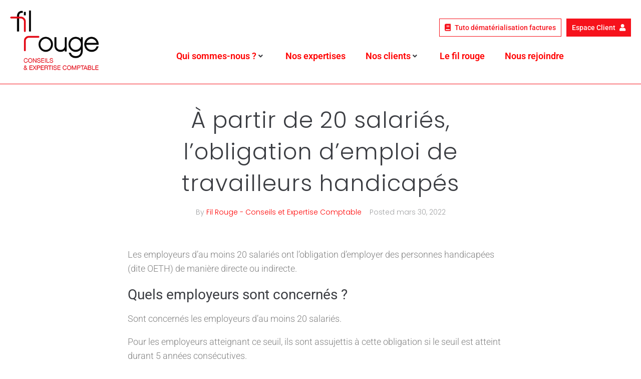

--- FILE ---
content_type: text/html; charset=UTF-8
request_url: https://www.filrouge-expertscomptables.com/2022/03/30/a-partir-de-20-salaries-lobligation-demploi-de-travailleurs-handicapes/
body_size: 35272
content:
<!DOCTYPE html>
<html lang="fr-FR">
<head>
<meta charset="UTF-8">
<link rel="profile" href="http://gmpg.org/xfn/11">
<link rel="pingback" href="https://www.filrouge-expertscomptables.com/xmlrpc.php">

<meta name="viewport" content="width=device-width, initial-scale=1" />
<meta name='robots' content='index, follow, max-image-preview:large, max-snippet:-1, max-video-preview:-1' />

	<!-- This site is optimized with the Yoast SEO plugin v26.6 - https://yoast.com/wordpress/plugins/seo/ -->
	<title>À partir de 20 salariés, l&#039;obligation d&#039;emploi de travailleurs handicapés - Fil Rouge</title>
	<meta name="description" content="Quand le doute s’immisce, pour prendre la bonne décision… quelques articles à lire pour garder le cap et suivre le fil." />
	<link rel="canonical" href="https://www.filrouge-expertscomptables.com/2022/03/30/a-partir-de-20-salaries-lobligation-demploi-de-travailleurs-handicapes/" />
	<meta property="og:locale" content="fr_FR" />
	<meta property="og:type" content="article" />
	<meta property="og:title" content="À partir de 20 salariés, l&#039;obligation d&#039;emploi de travailleurs handicapés - Fil Rouge" />
	<meta property="og:description" content="Quand le doute s’immisce, pour prendre la bonne décision… quelques articles à lire pour garder le cap et suivre le fil." />
	<meta property="og:url" content="https://www.filrouge-expertscomptables.com/2022/03/30/a-partir-de-20-salaries-lobligation-demploi-de-travailleurs-handicapes/" />
	<meta property="og:site_name" content="Fil Rouge" />
	<meta property="article:published_time" content="2022-03-30T14:11:37+00:00" />
	<meta property="article:modified_time" content="2022-04-01T10:27:52+00:00" />
	<meta property="og:image" content="https://www.filrouge-expertscomptables.com/wp-content/uploads/2022/03/handicap.jpg" />
	<meta property="og:image:width" content="800" />
	<meta property="og:image:height" content="600" />
	<meta property="og:image:type" content="image/jpeg" />
	<meta name="author" content="Fil Rouge - Conseils et Expertise Comptable" />
	<meta name="twitter:card" content="summary_large_image" />
	<meta name="twitter:label1" content="Écrit par" />
	<meta name="twitter:data1" content="Fil Rouge - Conseils et Expertise Comptable" />
	<meta name="twitter:label2" content="Durée de lecture estimée" />
	<meta name="twitter:data2" content="2 minutes" />
	<script type="application/ld+json" class="yoast-schema-graph">{"@context":"https://schema.org","@graph":[{"@type":"Article","@id":"https://www.filrouge-expertscomptables.com/2022/03/30/a-partir-de-20-salaries-lobligation-demploi-de-travailleurs-handicapes/#article","isPartOf":{"@id":"https://www.filrouge-expertscomptables.com/2022/03/30/a-partir-de-20-salaries-lobligation-demploi-de-travailleurs-handicapes/"},"author":{"name":"Fil Rouge - Conseils et Expertise Comptable","@id":"https://www.filrouge-expertscomptables.com/#/schema/person/7b97de3f166628f7af3510a286b55e19"},"headline":"À partir de 20 salariés, l&rsquo;obligation d&#8217;emploi de travailleurs handicapés","datePublished":"2022-03-30T14:11:37+00:00","dateModified":"2022-04-01T10:27:52+00:00","mainEntityOfPage":{"@id":"https://www.filrouge-expertscomptables.com/2022/03/30/a-partir-de-20-salaries-lobligation-demploi-de-travailleurs-handicapes/"},"wordCount":383,"publisher":{"@id":"https://www.filrouge-expertscomptables.com/#organization"},"image":{"@id":"https://www.filrouge-expertscomptables.com/2022/03/30/a-partir-de-20-salaries-lobligation-demploi-de-travailleurs-handicapes/#primaryimage"},"thumbnailUrl":"https://www.filrouge-expertscomptables.com/wp-content/uploads/2022/03/handicap.jpg","articleSection":["Actualités"],"inLanguage":"fr-FR"},{"@type":"WebPage","@id":"https://www.filrouge-expertscomptables.com/2022/03/30/a-partir-de-20-salaries-lobligation-demploi-de-travailleurs-handicapes/","url":"https://www.filrouge-expertscomptables.com/2022/03/30/a-partir-de-20-salaries-lobligation-demploi-de-travailleurs-handicapes/","name":"À partir de 20 salariés, l'obligation d'emploi de travailleurs handicapés - Fil Rouge","isPartOf":{"@id":"https://www.filrouge-expertscomptables.com/#website"},"primaryImageOfPage":{"@id":"https://www.filrouge-expertscomptables.com/2022/03/30/a-partir-de-20-salaries-lobligation-demploi-de-travailleurs-handicapes/#primaryimage"},"image":{"@id":"https://www.filrouge-expertscomptables.com/2022/03/30/a-partir-de-20-salaries-lobligation-demploi-de-travailleurs-handicapes/#primaryimage"},"thumbnailUrl":"https://www.filrouge-expertscomptables.com/wp-content/uploads/2022/03/handicap.jpg","datePublished":"2022-03-30T14:11:37+00:00","dateModified":"2022-04-01T10:27:52+00:00","description":"Quand le doute s’immisce, pour prendre la bonne décision… quelques articles à lire pour garder le cap et suivre le fil.","breadcrumb":{"@id":"https://www.filrouge-expertscomptables.com/2022/03/30/a-partir-de-20-salaries-lobligation-demploi-de-travailleurs-handicapes/#breadcrumb"},"inLanguage":"fr-FR","potentialAction":[{"@type":"ReadAction","target":["https://www.filrouge-expertscomptables.com/2022/03/30/a-partir-de-20-salaries-lobligation-demploi-de-travailleurs-handicapes/"]}]},{"@type":"ImageObject","inLanguage":"fr-FR","@id":"https://www.filrouge-expertscomptables.com/2022/03/30/a-partir-de-20-salaries-lobligation-demploi-de-travailleurs-handicapes/#primaryimage","url":"https://www.filrouge-expertscomptables.com/wp-content/uploads/2022/03/handicap.jpg","contentUrl":"https://www.filrouge-expertscomptables.com/wp-content/uploads/2022/03/handicap.jpg","width":800,"height":600},{"@type":"BreadcrumbList","@id":"https://www.filrouge-expertscomptables.com/2022/03/30/a-partir-de-20-salaries-lobligation-demploi-de-travailleurs-handicapes/#breadcrumb","itemListElement":[{"@type":"ListItem","position":1,"name":"Accueil","item":"https://www.filrouge-expertscomptables.com/"},{"@type":"ListItem","position":2,"name":"Blog","item":"https://www.filrouge-expertscomptables.com/blog/"},{"@type":"ListItem","position":3,"name":"À partir de 20 salariés, l&#8217;obligation d&#8217;emploi de travailleurs handicapés"}]},{"@type":"WebSite","@id":"https://www.filrouge-expertscomptables.com/#website","url":"https://www.filrouge-expertscomptables.com/","name":"Fil Rouge","description":"Conseils et expertise comptable","publisher":{"@id":"https://www.filrouge-expertscomptables.com/#organization"},"potentialAction":[{"@type":"SearchAction","target":{"@type":"EntryPoint","urlTemplate":"https://www.filrouge-expertscomptables.com/?s={search_term_string}"},"query-input":{"@type":"PropertyValueSpecification","valueRequired":true,"valueName":"search_term_string"}}],"inLanguage":"fr-FR"},{"@type":"Organization","@id":"https://www.filrouge-expertscomptables.com/#organization","name":"Fil Rouge - Conseils & expertise comptable","url":"https://www.filrouge-expertscomptables.com/","logo":{"@type":"ImageObject","inLanguage":"fr-FR","@id":"https://www.filrouge-expertscomptables.com/#/schema/logo/image/","url":"","contentUrl":"","caption":"Fil Rouge - Conseils & expertise comptable"},"image":{"@id":"https://www.filrouge-expertscomptables.com/#/schema/logo/image/"}},{"@type":"Person","@id":"https://www.filrouge-expertscomptables.com/#/schema/person/7b97de3f166628f7af3510a286b55e19","name":"Fil Rouge - Conseils et Expertise Comptable","image":{"@type":"ImageObject","inLanguage":"fr-FR","@id":"https://www.filrouge-expertscomptables.com/#/schema/person/image/","url":"https://secure.gravatar.com/avatar/949750fc3645d81c37111f7e28df2f58c908deff6b42fe149a00fb1daa26d04d?s=96&d=mm&r=g","contentUrl":"https://secure.gravatar.com/avatar/949750fc3645d81c37111f7e28df2f58c908deff6b42fe149a00fb1daa26d04d?s=96&d=mm&r=g","caption":"Fil Rouge - Conseils et Expertise Comptable"},"url":"https://www.filrouge-expertscomptables.com/author/dimitri59/"}]}</script>
	<!-- / Yoast SEO plugin. -->


<link rel='dns-prefetch' href='//fonts.googleapis.com' />
<link rel="alternate" type="application/rss+xml" title="Fil Rouge &raquo; Flux" href="https://www.filrouge-expertscomptables.com/feed/" />
<link rel="alternate" type="application/rss+xml" title="Fil Rouge &raquo; Flux des commentaires" href="https://www.filrouge-expertscomptables.com/comments/feed/" />
<link rel="alternate" type="application/rss+xml" title="Fil Rouge &raquo; À partir de 20 salariés, l&rsquo;obligation d&#8217;emploi de travailleurs handicapés Flux des commentaires" href="https://www.filrouge-expertscomptables.com/2022/03/30/a-partir-de-20-salaries-lobligation-demploi-de-travailleurs-handicapes/feed/" />
<link rel="alternate" title="oEmbed (JSON)" type="application/json+oembed" href="https://www.filrouge-expertscomptables.com/wp-json/oembed/1.0/embed?url=https%3A%2F%2Fwww.filrouge-expertscomptables.com%2F2022%2F03%2F30%2Fa-partir-de-20-salaries-lobligation-demploi-de-travailleurs-handicapes%2F" />
<link rel="alternate" title="oEmbed (XML)" type="text/xml+oembed" href="https://www.filrouge-expertscomptables.com/wp-json/oembed/1.0/embed?url=https%3A%2F%2Fwww.filrouge-expertscomptables.com%2F2022%2F03%2F30%2Fa-partir-de-20-salaries-lobligation-demploi-de-travailleurs-handicapes%2F&#038;format=xml" />
		<style>
			.lazyload,
			.lazyloading {
				max-width: 100%;
			}
		</style>
				<!-- This site uses the Google Analytics by MonsterInsights plugin v9.11.0 - Using Analytics tracking - https://www.monsterinsights.com/ -->
							<script src="//www.googletagmanager.com/gtag/js?id=G-7QRCT1GQ0Y"  data-cfasync="false" data-wpfc-render="false" type="text/javascript" async></script>
			<script data-cfasync="false" data-wpfc-render="false" type="text/javascript">
				var mi_version = '9.11.0';
				var mi_track_user = true;
				var mi_no_track_reason = '';
								var MonsterInsightsDefaultLocations = {"page_location":"https:\/\/www.filrouge-expertscomptables.com\/2022\/03\/30\/a-partir-de-20-salaries-lobligation-demploi-de-travailleurs-handicapes\/"};
								if ( typeof MonsterInsightsPrivacyGuardFilter === 'function' ) {
					var MonsterInsightsLocations = (typeof MonsterInsightsExcludeQuery === 'object') ? MonsterInsightsPrivacyGuardFilter( MonsterInsightsExcludeQuery ) : MonsterInsightsPrivacyGuardFilter( MonsterInsightsDefaultLocations );
				} else {
					var MonsterInsightsLocations = (typeof MonsterInsightsExcludeQuery === 'object') ? MonsterInsightsExcludeQuery : MonsterInsightsDefaultLocations;
				}

								var disableStrs = [
										'ga-disable-G-7QRCT1GQ0Y',
									];

				/* Function to detect opted out users */
				function __gtagTrackerIsOptedOut() {
					for (var index = 0; index < disableStrs.length; index++) {
						if (document.cookie.indexOf(disableStrs[index] + '=true') > -1) {
							return true;
						}
					}

					return false;
				}

				/* Disable tracking if the opt-out cookie exists. */
				if (__gtagTrackerIsOptedOut()) {
					for (var index = 0; index < disableStrs.length; index++) {
						window[disableStrs[index]] = true;
					}
				}

				/* Opt-out function */
				function __gtagTrackerOptout() {
					for (var index = 0; index < disableStrs.length; index++) {
						document.cookie = disableStrs[index] + '=true; expires=Thu, 31 Dec 2099 23:59:59 UTC; path=/';
						window[disableStrs[index]] = true;
					}
				}

				if ('undefined' === typeof gaOptout) {
					function gaOptout() {
						__gtagTrackerOptout();
					}
				}
								window.dataLayer = window.dataLayer || [];

				window.MonsterInsightsDualTracker = {
					helpers: {},
					trackers: {},
				};
				if (mi_track_user) {
					function __gtagDataLayer() {
						dataLayer.push(arguments);
					}

					function __gtagTracker(type, name, parameters) {
						if (!parameters) {
							parameters = {};
						}

						if (parameters.send_to) {
							__gtagDataLayer.apply(null, arguments);
							return;
						}

						if (type === 'event') {
														parameters.send_to = monsterinsights_frontend.v4_id;
							var hookName = name;
							if (typeof parameters['event_category'] !== 'undefined') {
								hookName = parameters['event_category'] + ':' + name;
							}

							if (typeof MonsterInsightsDualTracker.trackers[hookName] !== 'undefined') {
								MonsterInsightsDualTracker.trackers[hookName](parameters);
							} else {
								__gtagDataLayer('event', name, parameters);
							}
							
						} else {
							__gtagDataLayer.apply(null, arguments);
						}
					}

					__gtagTracker('js', new Date());
					__gtagTracker('set', {
						'developer_id.dZGIzZG': true,
											});
					if ( MonsterInsightsLocations.page_location ) {
						__gtagTracker('set', MonsterInsightsLocations);
					}
										__gtagTracker('config', 'G-7QRCT1GQ0Y', {"forceSSL":"true","link_attribution":"true"} );
										window.gtag = __gtagTracker;										(function () {
						/* https://developers.google.com/analytics/devguides/collection/analyticsjs/ */
						/* ga and __gaTracker compatibility shim. */
						var noopfn = function () {
							return null;
						};
						var newtracker = function () {
							return new Tracker();
						};
						var Tracker = function () {
							return null;
						};
						var p = Tracker.prototype;
						p.get = noopfn;
						p.set = noopfn;
						p.send = function () {
							var args = Array.prototype.slice.call(arguments);
							args.unshift('send');
							__gaTracker.apply(null, args);
						};
						var __gaTracker = function () {
							var len = arguments.length;
							if (len === 0) {
								return;
							}
							var f = arguments[len - 1];
							if (typeof f !== 'object' || f === null || typeof f.hitCallback !== 'function') {
								if ('send' === arguments[0]) {
									var hitConverted, hitObject = false, action;
									if ('event' === arguments[1]) {
										if ('undefined' !== typeof arguments[3]) {
											hitObject = {
												'eventAction': arguments[3],
												'eventCategory': arguments[2],
												'eventLabel': arguments[4],
												'value': arguments[5] ? arguments[5] : 1,
											}
										}
									}
									if ('pageview' === arguments[1]) {
										if ('undefined' !== typeof arguments[2]) {
											hitObject = {
												'eventAction': 'page_view',
												'page_path': arguments[2],
											}
										}
									}
									if (typeof arguments[2] === 'object') {
										hitObject = arguments[2];
									}
									if (typeof arguments[5] === 'object') {
										Object.assign(hitObject, arguments[5]);
									}
									if ('undefined' !== typeof arguments[1].hitType) {
										hitObject = arguments[1];
										if ('pageview' === hitObject.hitType) {
											hitObject.eventAction = 'page_view';
										}
									}
									if (hitObject) {
										action = 'timing' === arguments[1].hitType ? 'timing_complete' : hitObject.eventAction;
										hitConverted = mapArgs(hitObject);
										__gtagTracker('event', action, hitConverted);
									}
								}
								return;
							}

							function mapArgs(args) {
								var arg, hit = {};
								var gaMap = {
									'eventCategory': 'event_category',
									'eventAction': 'event_action',
									'eventLabel': 'event_label',
									'eventValue': 'event_value',
									'nonInteraction': 'non_interaction',
									'timingCategory': 'event_category',
									'timingVar': 'name',
									'timingValue': 'value',
									'timingLabel': 'event_label',
									'page': 'page_path',
									'location': 'page_location',
									'title': 'page_title',
									'referrer' : 'page_referrer',
								};
								for (arg in args) {
																		if (!(!args.hasOwnProperty(arg) || !gaMap.hasOwnProperty(arg))) {
										hit[gaMap[arg]] = args[arg];
									} else {
										hit[arg] = args[arg];
									}
								}
								return hit;
							}

							try {
								f.hitCallback();
							} catch (ex) {
							}
						};
						__gaTracker.create = newtracker;
						__gaTracker.getByName = newtracker;
						__gaTracker.getAll = function () {
							return [];
						};
						__gaTracker.remove = noopfn;
						__gaTracker.loaded = true;
						window['__gaTracker'] = __gaTracker;
					})();
									} else {
										console.log("");
					(function () {
						function __gtagTracker() {
							return null;
						}

						window['__gtagTracker'] = __gtagTracker;
						window['gtag'] = __gtagTracker;
					})();
									}
			</script>
							<!-- / Google Analytics by MonsterInsights -->
		<style id='wp-img-auto-sizes-contain-inline-css' type='text/css'>
img:is([sizes=auto i],[sizes^="auto," i]){contain-intrinsic-size:3000px 1500px}
/*# sourceURL=wp-img-auto-sizes-contain-inline-css */
</style>
<style id='wp-emoji-styles-inline-css' type='text/css'>

	img.wp-smiley, img.emoji {
		display: inline !important;
		border: none !important;
		box-shadow: none !important;
		height: 1em !important;
		width: 1em !important;
		margin: 0 0.07em !important;
		vertical-align: -0.1em !important;
		background: none !important;
		padding: 0 !important;
	}
/*# sourceURL=wp-emoji-styles-inline-css */
</style>
<link rel='stylesheet' id='wp-block-library-css' href='https://www.filrouge-expertscomptables.com/wp-includes/css/dist/block-library/style.min.css?ver=6.9' type='text/css' media='all' />
<style id='classic-theme-styles-inline-css' type='text/css'>
/*! This file is auto-generated */
.wp-block-button__link{color:#fff;background-color:#32373c;border-radius:9999px;box-shadow:none;text-decoration:none;padding:calc(.667em + 2px) calc(1.333em + 2px);font-size:1.125em}.wp-block-file__button{background:#32373c;color:#fff;text-decoration:none}
/*# sourceURL=/wp-includes/css/classic-themes.min.css */
</style>
<style id='global-styles-inline-css' type='text/css'>
:root{--wp--preset--aspect-ratio--square: 1;--wp--preset--aspect-ratio--4-3: 4/3;--wp--preset--aspect-ratio--3-4: 3/4;--wp--preset--aspect-ratio--3-2: 3/2;--wp--preset--aspect-ratio--2-3: 2/3;--wp--preset--aspect-ratio--16-9: 16/9;--wp--preset--aspect-ratio--9-16: 9/16;--wp--preset--color--black: #000000;--wp--preset--color--cyan-bluish-gray: #abb8c3;--wp--preset--color--white: #ffffff;--wp--preset--color--pale-pink: #f78da7;--wp--preset--color--vivid-red: #cf2e2e;--wp--preset--color--luminous-vivid-orange: #ff6900;--wp--preset--color--luminous-vivid-amber: #fcb900;--wp--preset--color--light-green-cyan: #7bdcb5;--wp--preset--color--vivid-green-cyan: #00d084;--wp--preset--color--pale-cyan-blue: #8ed1fc;--wp--preset--color--vivid-cyan-blue: #0693e3;--wp--preset--color--vivid-purple: #9b51e0;--wp--preset--gradient--vivid-cyan-blue-to-vivid-purple: linear-gradient(135deg,rgb(6,147,227) 0%,rgb(155,81,224) 100%);--wp--preset--gradient--light-green-cyan-to-vivid-green-cyan: linear-gradient(135deg,rgb(122,220,180) 0%,rgb(0,208,130) 100%);--wp--preset--gradient--luminous-vivid-amber-to-luminous-vivid-orange: linear-gradient(135deg,rgb(252,185,0) 0%,rgb(255,105,0) 100%);--wp--preset--gradient--luminous-vivid-orange-to-vivid-red: linear-gradient(135deg,rgb(255,105,0) 0%,rgb(207,46,46) 100%);--wp--preset--gradient--very-light-gray-to-cyan-bluish-gray: linear-gradient(135deg,rgb(238,238,238) 0%,rgb(169,184,195) 100%);--wp--preset--gradient--cool-to-warm-spectrum: linear-gradient(135deg,rgb(74,234,220) 0%,rgb(151,120,209) 20%,rgb(207,42,186) 40%,rgb(238,44,130) 60%,rgb(251,105,98) 80%,rgb(254,248,76) 100%);--wp--preset--gradient--blush-light-purple: linear-gradient(135deg,rgb(255,206,236) 0%,rgb(152,150,240) 100%);--wp--preset--gradient--blush-bordeaux: linear-gradient(135deg,rgb(254,205,165) 0%,rgb(254,45,45) 50%,rgb(107,0,62) 100%);--wp--preset--gradient--luminous-dusk: linear-gradient(135deg,rgb(255,203,112) 0%,rgb(199,81,192) 50%,rgb(65,88,208) 100%);--wp--preset--gradient--pale-ocean: linear-gradient(135deg,rgb(255,245,203) 0%,rgb(182,227,212) 50%,rgb(51,167,181) 100%);--wp--preset--gradient--electric-grass: linear-gradient(135deg,rgb(202,248,128) 0%,rgb(113,206,126) 100%);--wp--preset--gradient--midnight: linear-gradient(135deg,rgb(2,3,129) 0%,rgb(40,116,252) 100%);--wp--preset--font-size--small: 13px;--wp--preset--font-size--medium: 20px;--wp--preset--font-size--large: 36px;--wp--preset--font-size--x-large: 42px;--wp--preset--spacing--20: 0.44rem;--wp--preset--spacing--30: 0.67rem;--wp--preset--spacing--40: 1rem;--wp--preset--spacing--50: 1.5rem;--wp--preset--spacing--60: 2.25rem;--wp--preset--spacing--70: 3.38rem;--wp--preset--spacing--80: 5.06rem;--wp--preset--shadow--natural: 6px 6px 9px rgba(0, 0, 0, 0.2);--wp--preset--shadow--deep: 12px 12px 50px rgba(0, 0, 0, 0.4);--wp--preset--shadow--sharp: 6px 6px 0px rgba(0, 0, 0, 0.2);--wp--preset--shadow--outlined: 6px 6px 0px -3px rgb(255, 255, 255), 6px 6px rgb(0, 0, 0);--wp--preset--shadow--crisp: 6px 6px 0px rgb(0, 0, 0);}:where(.is-layout-flex){gap: 0.5em;}:where(.is-layout-grid){gap: 0.5em;}body .is-layout-flex{display: flex;}.is-layout-flex{flex-wrap: wrap;align-items: center;}.is-layout-flex > :is(*, div){margin: 0;}body .is-layout-grid{display: grid;}.is-layout-grid > :is(*, div){margin: 0;}:where(.wp-block-columns.is-layout-flex){gap: 2em;}:where(.wp-block-columns.is-layout-grid){gap: 2em;}:where(.wp-block-post-template.is-layout-flex){gap: 1.25em;}:where(.wp-block-post-template.is-layout-grid){gap: 1.25em;}.has-black-color{color: var(--wp--preset--color--black) !important;}.has-cyan-bluish-gray-color{color: var(--wp--preset--color--cyan-bluish-gray) !important;}.has-white-color{color: var(--wp--preset--color--white) !important;}.has-pale-pink-color{color: var(--wp--preset--color--pale-pink) !important;}.has-vivid-red-color{color: var(--wp--preset--color--vivid-red) !important;}.has-luminous-vivid-orange-color{color: var(--wp--preset--color--luminous-vivid-orange) !important;}.has-luminous-vivid-amber-color{color: var(--wp--preset--color--luminous-vivid-amber) !important;}.has-light-green-cyan-color{color: var(--wp--preset--color--light-green-cyan) !important;}.has-vivid-green-cyan-color{color: var(--wp--preset--color--vivid-green-cyan) !important;}.has-pale-cyan-blue-color{color: var(--wp--preset--color--pale-cyan-blue) !important;}.has-vivid-cyan-blue-color{color: var(--wp--preset--color--vivid-cyan-blue) !important;}.has-vivid-purple-color{color: var(--wp--preset--color--vivid-purple) !important;}.has-black-background-color{background-color: var(--wp--preset--color--black) !important;}.has-cyan-bluish-gray-background-color{background-color: var(--wp--preset--color--cyan-bluish-gray) !important;}.has-white-background-color{background-color: var(--wp--preset--color--white) !important;}.has-pale-pink-background-color{background-color: var(--wp--preset--color--pale-pink) !important;}.has-vivid-red-background-color{background-color: var(--wp--preset--color--vivid-red) !important;}.has-luminous-vivid-orange-background-color{background-color: var(--wp--preset--color--luminous-vivid-orange) !important;}.has-luminous-vivid-amber-background-color{background-color: var(--wp--preset--color--luminous-vivid-amber) !important;}.has-light-green-cyan-background-color{background-color: var(--wp--preset--color--light-green-cyan) !important;}.has-vivid-green-cyan-background-color{background-color: var(--wp--preset--color--vivid-green-cyan) !important;}.has-pale-cyan-blue-background-color{background-color: var(--wp--preset--color--pale-cyan-blue) !important;}.has-vivid-cyan-blue-background-color{background-color: var(--wp--preset--color--vivid-cyan-blue) !important;}.has-vivid-purple-background-color{background-color: var(--wp--preset--color--vivid-purple) !important;}.has-black-border-color{border-color: var(--wp--preset--color--black) !important;}.has-cyan-bluish-gray-border-color{border-color: var(--wp--preset--color--cyan-bluish-gray) !important;}.has-white-border-color{border-color: var(--wp--preset--color--white) !important;}.has-pale-pink-border-color{border-color: var(--wp--preset--color--pale-pink) !important;}.has-vivid-red-border-color{border-color: var(--wp--preset--color--vivid-red) !important;}.has-luminous-vivid-orange-border-color{border-color: var(--wp--preset--color--luminous-vivid-orange) !important;}.has-luminous-vivid-amber-border-color{border-color: var(--wp--preset--color--luminous-vivid-amber) !important;}.has-light-green-cyan-border-color{border-color: var(--wp--preset--color--light-green-cyan) !important;}.has-vivid-green-cyan-border-color{border-color: var(--wp--preset--color--vivid-green-cyan) !important;}.has-pale-cyan-blue-border-color{border-color: var(--wp--preset--color--pale-cyan-blue) !important;}.has-vivid-cyan-blue-border-color{border-color: var(--wp--preset--color--vivid-cyan-blue) !important;}.has-vivid-purple-border-color{border-color: var(--wp--preset--color--vivid-purple) !important;}.has-vivid-cyan-blue-to-vivid-purple-gradient-background{background: var(--wp--preset--gradient--vivid-cyan-blue-to-vivid-purple) !important;}.has-light-green-cyan-to-vivid-green-cyan-gradient-background{background: var(--wp--preset--gradient--light-green-cyan-to-vivid-green-cyan) !important;}.has-luminous-vivid-amber-to-luminous-vivid-orange-gradient-background{background: var(--wp--preset--gradient--luminous-vivid-amber-to-luminous-vivid-orange) !important;}.has-luminous-vivid-orange-to-vivid-red-gradient-background{background: var(--wp--preset--gradient--luminous-vivid-orange-to-vivid-red) !important;}.has-very-light-gray-to-cyan-bluish-gray-gradient-background{background: var(--wp--preset--gradient--very-light-gray-to-cyan-bluish-gray) !important;}.has-cool-to-warm-spectrum-gradient-background{background: var(--wp--preset--gradient--cool-to-warm-spectrum) !important;}.has-blush-light-purple-gradient-background{background: var(--wp--preset--gradient--blush-light-purple) !important;}.has-blush-bordeaux-gradient-background{background: var(--wp--preset--gradient--blush-bordeaux) !important;}.has-luminous-dusk-gradient-background{background: var(--wp--preset--gradient--luminous-dusk) !important;}.has-pale-ocean-gradient-background{background: var(--wp--preset--gradient--pale-ocean) !important;}.has-electric-grass-gradient-background{background: var(--wp--preset--gradient--electric-grass) !important;}.has-midnight-gradient-background{background: var(--wp--preset--gradient--midnight) !important;}.has-small-font-size{font-size: var(--wp--preset--font-size--small) !important;}.has-medium-font-size{font-size: var(--wp--preset--font-size--medium) !important;}.has-large-font-size{font-size: var(--wp--preset--font-size--large) !important;}.has-x-large-font-size{font-size: var(--wp--preset--font-size--x-large) !important;}
:where(.wp-block-post-template.is-layout-flex){gap: 1.25em;}:where(.wp-block-post-template.is-layout-grid){gap: 1.25em;}
:where(.wp-block-term-template.is-layout-flex){gap: 1.25em;}:where(.wp-block-term-template.is-layout-grid){gap: 1.25em;}
:where(.wp-block-columns.is-layout-flex){gap: 2em;}:where(.wp-block-columns.is-layout-grid){gap: 2em;}
:root :where(.wp-block-pullquote){font-size: 1.5em;line-height: 1.6;}
/*# sourceURL=global-styles-inline-css */
</style>
<link rel='stylesheet' id='SFSIPLUSmainCss-css' href='https://www.filrouge-expertscomptables.com/wp-content/plugins/ultimate-social-media-plus/css/sfsi-style.css?ver=3.7.1' type='text/css' media='all' />
<link rel='stylesheet' id='monstroid2-parent-theme-style-css' href='https://www.filrouge-expertscomptables.com/wp-content/themes/monstroid2/style.css?ver=6.9' type='text/css' media='all' />
<link rel='stylesheet' id='font-awesome-css' href='https://www.filrouge-expertscomptables.com/wp-content/plugins/elementor/assets/lib/font-awesome/css/font-awesome.min.css?ver=4.7.0' type='text/css' media='all' />
<link rel='stylesheet' id='magnific-popup-css' href='https://www.filrouge-expertscomptables.com/wp-content/themes/monstroid2/assets/lib/magnific-popup/magnific-popup.min.css?ver=1.1.0' type='text/css' media='all' />
<link rel='stylesheet' id='jquery-swiper-css' href='https://www.filrouge-expertscomptables.com/wp-content/themes/monstroid2/assets/lib/swiper/swiper.min.css?ver=4.3.3' type='text/css' media='all' />
<link rel='stylesheet' id='monstroid2-theme-style-css' href='https://www.filrouge-expertscomptables.com/wp-content/themes/monstroid2-child/style.css?ver=1.0.7' type='text/css' media='all' />
<style id='monstroid2-theme-style-inline-css' type='text/css'>
/* #Typography */body {font-style: normal;font-weight: 300;font-size: 14px;line-height: 1.6;font-family: Poppins, sans-serif;letter-spacing: 0px;text-align: left;color: #3b3d42;}h1,.h1-style {font-style: normal;font-weight: 300;font-size: 34px;line-height: 1.4;font-family: Poppins, sans-serif;letter-spacing: 0px;text-align: inherit;color: #3b3d42;}h2,.h2-style {font-style: normal;font-weight: 300;font-size: 27px;line-height: 1.4;font-family: Poppins, sans-serif;letter-spacing: 1px;text-align: inherit;color: #3b3d42;}h3,.h3-style {font-style: normal;font-weight: 400;font-size: 21px;line-height: 1.4;font-family: Roboto, sans-serif;letter-spacing: 0px;text-align: inherit;color: #3b3d42;}h4,.h4-style {font-style: normal;font-weight: 400;font-size: 20px;line-height: 1.5;font-family: Roboto, sans-serif;letter-spacing: 0px;text-align: inherit;color: #3b3d42;}h5,.h5-style {font-style: normal;font-weight: 300;font-size: 18px;line-height: 1.5;font-family: Roboto, sans-serif;letter-spacing: 0px;text-align: inherit;color: #3b3d42;}h6,.h6-style {font-style: normal;font-weight: 500;font-size: 14px;line-height: 1.5;font-family: Roboto, sans-serif;letter-spacing: 0px;text-align: inherit;color: #3b3d42;}@media (min-width: 1200px) {h1,.h1-style { font-size: 56px; }h2,.h2-style { font-size: 45px; }h3,.h3-style { font-size: 28px; }}a,h1 a:hover,h2 a:hover,h3 a:hover,h4 a:hover,h5 a:hover,h6 a:hover { color: #ff0000; }a:hover { color: #3b3d42; }blockquote {color: #ff0000;}/* #Header */.site-header__wrap {background-color: #ffffff;background-repeat: repeat;background-position: center top;background-attachment: scroll;;}/* ##Top Panel */.top-panel {color: #a1a2a4;background-color: #ffffff;}/* #Main Menu */.main-navigation {font-style: normal;font-weight: 400;font-size: 14px;line-height: 1.4;font-family: Roboto, sans-serif;letter-spacing: 0px;}.main-navigation a,.menu-item-has-children:before {color: #a1a2a4;}.main-navigation a:hover,.main-navigation .current_page_item>a,.main-navigation .current-menu-item>a,.main-navigation .current_page_ancestor>a,.main-navigation .current-menu-ancestor>a {color: #3b3d42;}/* #Mobile Menu */.mobile-menu-toggle-button {color: #ffffff;background-color: #ff0000;}/* #Social */.social-list a {color: #a1a2a4;}.social-list a:hover {color: #ff0000;}/* #Breadcrumbs */.breadcrumbs_item {font-style: normal;font-weight: 400;font-size: 11px;line-height: 1.5;font-family: Roboto, sans-serif;letter-spacing: 0px;}.breadcrumbs_item_sep,.breadcrumbs_item_link {color: #a1a2a4;}.breadcrumbs_item_link:hover {color: #ff0000;}/* #Post navigation */.post-navigation i {color: #a1a2a4;}.post-navigation .nav-links a:hover .post-title,.post-navigation .nav-links a:hover .nav-text {color: #ff0000;}.post-navigation .nav-links a:hover i {color: #3b3d42;}/* #Pagination */.pagination .page-numbers,.page-links > span,.page-links > a {color: #a1a2a4;}.pagination a.page-numbers:hover,.pagination .page-numbers.current,.page-links > a:hover,.page-links > span {color: #3b3d42;}.pagination .next,.pagination .prev {color: #ff0000;}.pagination .next:hover,.pagination .prev:hover {color: #3b3d42;}/* #Button Appearance Styles (regular scheme) */.btn,button,input[type='button'],input[type='reset'],input[type='submit'] {font-style: normal;font-weight: 900;font-size: 11px;line-height: 1;font-family: Roboto, sans-serif;letter-spacing: 1px;color: #ffffff;background-color: #ff0000;}.btn:hover,button:hover,input[type='button']:hover,input[type='reset']:hover,input[type='submit']:hover,input[type='reset']:hover {color: #ffffff;background-color: rgb(255,38,38);}.btn.invert-button {color: #ffffff;}.btn.invert-button:hover {color: #ffffff;border-color: #ff0000;background-color: #ff0000;}input,optgroup,select,textarea {font-size: 14px;}/* #Comment, Contact, Password Forms */.comment-form .submit,.wpcf7-submit,.post-password-form label + input {font-style: normal;font-weight: 900;font-size: 11px;line-height: 1;font-family: Roboto, sans-serif;letter-spacing: 1px;color: #ffffff;background-color: #ff0000;}.comment-form .submit:hover,.wpcf7-submit:hover,.post-password-form label + input:hover {color: #ffffff;background-color: rgb(255,38,38);}.comment-reply-title {font-style: normal;font-weight: 400;font-size: 20px;line-height: 1.5;font-family: Roboto, sans-serif;letter-spacing: 0px;color: #3b3d42;}/* Cookies consent */.comment-form-cookies-consent input[type='checkbox']:checked ~ label[for=wp-comment-cookies-consent]:before {color: #ffffff;border-color: #ff0000;background-color: #ff0000;}/* #Comment Reply Link */#cancel-comment-reply-link {color: #ff0000;}#cancel-comment-reply-link:hover {color: #3b3d42;}/* #Comment item */.comment-body .fn {font-style: normal;font-weight: 500;font-size: 14px;line-height: 1.5;font-family: Roboto, sans-serif;letter-spacing: 0px;color: #3b3d42;}.comment-date__time {color: #a1a2a4;}.comment-reply-link {font-style: normal;font-weight: 900;font-size: 11px;line-height: 1;font-family: Roboto, sans-serif;letter-spacing: 1px;}/* #Input Placeholders */::-webkit-input-placeholder { color: #a1a2a4; }::-moz-placeholder{ color: #a1a2a4; }:-moz-placeholder{ color: #a1a2a4; }:-ms-input-placeholder{ color: #a1a2a4; }/* #Entry Meta */.posted-on,.cat-links,.byline,.tags-links {color: #a1a2a4;}.comments-button {color: #a1a2a4;}.comments-button:hover {color: #ffffff;background-color: #ff0000;}.btn-style .post-categories a {color: #ffffff;background-color: #ff0000;}.btn-style .post-categories a:hover {color: #ffffff;background-color: rgb(255,38,38);}.sticky-label {color: #ffffff;background-color: #ff0000;}/* Posts List Item Invert */.invert-hover.has-post-thumbnail:hover,.invert-hover.has-post-thumbnail:hover .posted-on,.invert-hover.has-post-thumbnail:hover .cat-links,.invert-hover.has-post-thumbnail:hover .byline,.invert-hover.has-post-thumbnail:hover .tags-links,.invert-hover.has-post-thumbnail:hover .entry-meta,.invert-hover.has-post-thumbnail:hover a,.invert-hover.has-post-thumbnail:hover .btn-icon,.invert-item.has-post-thumbnail,.invert-item.has-post-thumbnail .posted-on,.invert-item.has-post-thumbnail .cat-links,.invert-item.has-post-thumbnail .byline,.invert-item.has-post-thumbnail .tags-links,.invert-item.has-post-thumbnail .entry-meta,.invert-item.has-post-thumbnail a,.invert-item.has-post-thumbnail .btn:hover,.invert-item.has-post-thumbnail .btn-style .post-categories a:hover,.invert,.invert .entry-title,.invert a,.invert .byline,.invert .posted-on,.invert .cat-links,.invert .tags-links {color: #ffffff;}.invert-hover.has-post-thumbnail:hover a:hover,.invert-hover.has-post-thumbnail:hover .btn-icon:hover,.invert-item.has-post-thumbnail a:hover,.invert a:hover {color: #ff0000;}.invert-hover.has-post-thumbnail .btn,.invert-item.has-post-thumbnail .comments-button,.posts-list--default.list-style-v10 .invert.default-item .comments-button{color: #ffffff;background-color: #ff0000;}.invert-hover.has-post-thumbnail .btn:hover,.invert-item.has-post-thumbnail .comments-button:hover,.posts-list--default.list-style-v10 .invert.default-item .comments-button:hover {color: #ff0000;background-color: #ffffff;}/* Default Posts List */.list-style-v8 .comments-link {color: #a1a2a4;}.list-style-v8 .comments-link:hover {color: #3b3d42;}/* Creative Posts List */.creative-item .entry-title a:hover {color: #ff0000;}.list-style-default .creative-item a,.creative-item .btn-icon {color: #a1a2a4;}.list-style-default .creative-item a:hover,.creative-item .btn-icon:hover {color: #ff0000;}.list-style-default .creative-item .btn,.list-style-default .creative-item .btn:hover,.list-style-default .creative-item .comments-button:hover {color: #ffffff;}.creative-item__title-first-letter {font-style: normal;font-weight: 300;font-family: Poppins, sans-serif;color: #3b3d42;}.posts-list--creative.list-style-v10 .creative-item:before {background-color: #ff0000;box-shadow: 0px 0px 0px 8px rgba(255,0,0,0.25);}.posts-list--creative.list-style-v10 .creative-item__post-date {font-style: normal;font-weight: 400;font-size: 20px;line-height: 1.5;font-family: Roboto, sans-serif;letter-spacing: 0px;color: #ff0000;}.posts-list--creative.list-style-v10 .creative-item__post-date a {color: #ff0000;}.posts-list--creative.list-style-v10 .creative-item__post-date a:hover {color: #3b3d42;}/* Creative Posts List style-v2 */.list-style-v2 .creative-item .entry-title,.list-style-v9 .creative-item .entry-title {font-style: normal;font-weight: 400;font-size: 20px;line-height: 1.5;font-family: Roboto, sans-serif;letter-spacing: 0px;}/* Image Post Format */.post_format-post-format-image .post-thumbnail__link:before {color: #ffffff;background-color: #ff0000;}/* Gallery Post Format */.post_format-post-format-gallery .swiper-button-prev,.post_format-post-format-gallery .swiper-button-next {color: #a1a2a4;}.post_format-post-format-gallery .swiper-button-prev:hover,.post_format-post-format-gallery .swiper-button-next:hover {color: #3b3d42;}/* Link Post Format */.post_format-post-format-quote .post-format-quote {color: #ffffff;background-color: #ff0000;}.post_format-post-format-quote .post-format-quote:before {color: #ff0000;background-color: #ffffff;}/* Post Author */.post-author__title a {color: #ff0000;}.post-author__title a:hover {color: #3b3d42;}.invert .post-author__title a {color: #ffffff;}.invert .post-author__title a:hover {color: #ff0000;}/* Single Post */.single-post blockquote {border-color: #ff0000;}.single-post:not(.post-template-single-layout-4):not(.post-template-single-layout-7) .tags-links a:hover {color: #ffffff;border-color: #ff0000;background-color: #ff0000;}.single-header-3 .post-author .byline,.single-header-4 .post-author .byline,.single-header-5 .post-author .byline {font-style: normal;font-weight: 400;font-size: 20px;line-height: 1.5;font-family: Roboto, sans-serif;letter-spacing: 0px;}.single-header-8,.single-header-10 .entry-header {background-color: #ff0000;}.single-header-8.invert a:hover,.single-header-10.invert a:hover {color: rgba(255,255,255,0.5);}.single-header-3 a.comments-button,.single-header-10 a.comments-button {border: 1px solid #ffffff;}.single-header-3 a.comments-button:hover,.single-header-10 a.comments-button:hover {color: #ff0000;background-color: #ffffff;}/* Page preloader */.page-preloader {border-top-color: #ff0000;border-right-color: #ff0000;}/* Logo */.site-logo__link,.site-logo__link:hover {color: #ff0000;}/* Page title */.page-title {font-style: normal;font-weight: 300;font-size: 27px;line-height: 1.4;font-family: Poppins, sans-serif;letter-spacing: 1px;color: #3b3d42;}@media (min-width: 1200px) {.page-title { font-size: 45px; }}/* Grid Posts List */.posts-list.list-style-v3 .comments-link {border-color: #ff0000;}.posts-list.list-style-v4 .comments-link {color: #a1a2a4;}.posts-list.list-style-v4 .posts-list__item.grid-item .grid-item-wrap .comments-link:hover {color: #ffffff;background-color: #ff0000;}/* Posts List Grid Item Invert */.grid-item-wrap.invert,.grid-item-wrap.invert .posted-on,.grid-item-wrap.invert .cat-links,.grid-item-wrap.invert .byline,.grid-item-wrap.invert .tags-links,.grid-item-wrap.invert .entry-meta,.grid-item-wrap.invert a,.grid-item-wrap.invert .btn-icon,.grid-item-wrap.invert .comments-button {color: #ffffff;}/* Posts List Grid-5 Item Invert */.list-style-v5 .grid-item-wrap.invert .posted-on,.list-style-v5 .grid-item-wrap.invert .cat-links,.list-style-v5 .grid-item-wrap.invert .byline,.list-style-v5 .grid-item-wrap.invert .tags-links,.list-style-v5 .grid-item-wrap.invert .posted-on a,.list-style-v5 .grid-item-wrap.invert .cat-links a,.list-style-v5 .grid-item-wrap.invert .tags-links a,.list-style-v5 .grid-item-wrap.invert .byline a,.list-style-v5 .grid-item-wrap.invert .comments-link,.list-style-v5 .grid-item-wrap.invert .entry-title a:hover {color: #ff0000;}.list-style-v5 .grid-item-wrap.invert .posted-on a:hover,.list-style-v5 .grid-item-wrap.invert .cat-links a:hover,.list-style-v5 .grid-item-wrap.invert .tags-links a:hover,.list-style-v5 .grid-item-wrap.invert .byline a:hover,.list-style-v5 .grid-item-wrap.invert .comments-link:hover {color: #ffffff;}/* Posts List Grid-6 Item Invert */.posts-list.list-style-v6 .posts-list__item.grid-item .grid-item-wrap .cat-links a,.posts-list.list-style-v7 .posts-list__item.grid-item .grid-item-wrap .cat-links a {color: #ffffff;background-color: #ff0000;}.posts-list.list-style-v6 .posts-list__item.grid-item .grid-item-wrap .cat-links a:hover,.posts-list.list-style-v7 .posts-list__item.grid-item .grid-item-wrap .cat-links a:hover {color: #ffffff;background-color: rgb(255,38,38);}.posts-list.list-style-v9 .posts-list__item.grid-item .grid-item-wrap .entry-header .entry-title {font-weight : 300;}/* Grid 7 */.list-style-v7 .grid-item-wrap.invert .posted-on a:hover,.list-style-v7 .grid-item-wrap.invert .cat-links a:hover,.list-style-v7 .grid-item-wrap.invert .tags-links a:hover,.list-style-v7 .grid-item-wrap.invert .byline a:hover,.list-style-v7 .grid-item-wrap.invert .comments-link:hover,.list-style-v7 .grid-item-wrap.invert .entry-title a:hover,.list-style-v6 .grid-item-wrap.invert .posted-on a:hover,.list-style-v6 .grid-item-wrap.invert .cat-links a:hover,.list-style-v6 .grid-item-wrap.invert .tags-links a:hover,.list-style-v6 .grid-item-wrap.invert .byline a:hover,.list-style-v6 .grid-item-wrap.invert .comments-link:hover,.list-style-v6 .grid-item-wrap.invert .entry-title a:hover {color: #ff0000;}.list-style-v7 .grid-item-wrap.invert .posted-on,.list-style-v7 .grid-item-wrap.invert .cat-links,.list-style-v7 .grid-item-wrap.invert .byline,.list-style-v7 .grid-item-wrap.invert .tags-links,.list-style-v7 .grid-item-wrap.invert .posted-on a,.list-style-v7 .grid-item-wrap.invert .cat-links a,.list-style-v7 .grid-item-wrap.invert .tags-links a,.list-style-v7 .grid-item-wrap.invert .byline a,.list-style-v7 .grid-item-wrap.invert .comments-link,.list-style-v7 .grid-item-wrap.invert .entry-title a,.list-style-v7 .grid-item-wrap.invert .entry-content p,.list-style-v6 .grid-item-wrap.invert .posted-on,.list-style-v6 .grid-item-wrap.invert .cat-links,.list-style-v6 .grid-item-wrap.invert .byline,.list-style-v6 .grid-item-wrap.invert .tags-links,.list-style-v6 .grid-item-wrap.invert .posted-on a,.list-style-v6 .grid-item-wrap.invert .cat-links a,.list-style-v6 .grid-item-wrap.invert .tags-links a,.list-style-v6 .grid-item-wrap.invert .byline a,.list-style-v6 .grid-item-wrap.invert .comments-link,.list-style-v6 .grid-item-wrap.invert .entry-title a,.list-style-v6 .grid-item-wrap.invert .entry-content p {color: #ffffff;}.posts-list.list-style-v7 .grid-item .grid-item-wrap .entry-footer .comments-link:hover,.posts-list.list-style-v6 .grid-item .grid-item-wrap .entry-footer .comments-link:hover,.posts-list.list-style-v6 .posts-list__item.grid-item .grid-item-wrap .btn:hover,.posts-list.list-style-v7 .posts-list__item.grid-item .grid-item-wrap .btn:hover {color: #ff0000;border-color: #ff0000;}.posts-list.list-style-v10 .grid-item-inner .space-between-content .comments-link {color: #a1a2a4;}.posts-list.list-style-v10 .grid-item-inner .space-between-content .comments-link:hover {color: #ff0000;}.posts-list.list-style-v10 .posts-list__item.justify-item .justify-item-inner .entry-title a {color: #3b3d42;}.posts-list.posts-list--vertical-justify.list-style-v10 .posts-list__item.justify-item .justify-item-inner .entry-title a:hover{color: #ffffff;background-color: #ff0000;}.posts-list.list-style-v5 .posts-list__item.justify-item .justify-item-inner.invert .cat-links a:hover,.posts-list.list-style-v8 .posts-list__item.justify-item .justify-item-inner.invert .cat-links a:hover {color: #ffffff;background-color: rgb(255,38,38);}.posts-list.list-style-v5 .posts-list__item.justify-item .justify-item-inner.invert .cat-links a,.posts-list.list-style-v8 .posts-list__item.justify-item .justify-item-inner.invert .cat-links a{color: #ffffff;background-color: #ff0000;}.list-style-v8 .justify-item-inner.invert .posted-on,.list-style-v8 .justify-item-inner.invert .cat-links,.list-style-v8 .justify-item-inner.invert .byline,.list-style-v8 .justify-item-inner.invert .tags-links,.list-style-v8 .justify-item-inner.invert .posted-on a,.list-style-v8 .justify-item-inner.invert .cat-links a,.list-style-v8 .justify-item-inner.invert .tags-links a,.list-style-v8 .justify-item-inner.invert .byline a,.list-style-v8 .justify-item-inner.invert .comments-link,.list-style-v8 .justify-item-inner.invert .entry-title a,.list-style-v8 .justify-item-inner.invert .entry-content p,.list-style-v5 .justify-item-inner.invert .posted-on,.list-style-v5 .justify-item-inner.invert .cat-links,.list-style-v5 .justify-item-inner.invert .byline,.list-style-v5 .justify-item-inner.invert .tags-links,.list-style-v5 .justify-item-inner.invert .posted-on a,.list-style-v5 .justify-item-inner.invert .cat-links a,.list-style-v5 .justify-item-inner.invert .tags-links a,.list-style-v5 .justify-item-inner.invert .byline a,.list-style-v5 .justify-item-inner.invert .comments-link,.list-style-v5 .justify-item-inner.invert .entry-title a,.list-style-v5 .justify-item-inner.invert .entry-content p,.list-style-v4 .justify-item-inner.invert .posted-on:hover,.list-style-v4 .justify-item-inner.invert .cat-links,.list-style-v4 .justify-item-inner.invert .byline,.list-style-v4 .justify-item-inner.invert .tags-links,.list-style-v4 .justify-item-inner.invert .posted-on a,.list-style-v4 .justify-item-inner.invert .cat-links a,.list-style-v4 .justify-item-inner.invert .tags-links a,.list-style-v4 .justify-item-inner.invert .byline a,.list-style-v4 .justify-item-inner.invert .comments-link,.list-style-v4 .justify-item-inner.invert .entry-title a,.list-style-v4 .justify-item-inner.invert .entry-content p {color: #ffffff;}.list-style-v8 .justify-item-inner.invert .posted-on a:hover,.list-style-v8 .justify-item-inner.invert .cat-links a:hover,.list-style-v8 .justify-item-inner.invert .tags-links a:hover,.list-style-v8 .justify-item-inner.invert .byline a:hover,.list-style-v8 .justify-item-inner.invert .comments-link:hover,.list-style-v8 .justify-item-inner.invert .entry-title a:hover,.list-style-v5 .justify-item-inner.invert .posted-on a:hover,.list-style-v5 .justify-item-inner.invert .cat-links a:hover,.list-style-v5 .justify-item-inner.invert .tags-links a:hover,.list-style-v5 .justify-item-inner.invert .byline a:hover,.list-style-v5 .justify-item-inner.invert .entry-title a:hover,.list-style-v4 .justify-item-inner.invert .posted-on a,.list-style-v4 .justify-item-inner.invert .cat-links a:hover,.list-style-v4 .justify-item-inner.invert .tags-links a:hover,.list-style-v4 .justify-item-inner.invert .byline a:hover,.list-style-v4 .justify-item-inner.invert .comments-link:hover,.list-style-v4 .justify-item-inner.invert .entry-title a:hover{color: #ff0000;}.posts-list.list-style-v5 .justify-item .justify-item-wrap .entry-footer .comments-link:hover {border-color: #ff0000;}.list-style-v4 .justify-item-inner.invert .btn:hover,.list-style-v6 .justify-item-wrap.invert .btn:hover,.list-style-v8 .justify-item-inner.invert .btn:hover {color: #ffffff;}.posts-list.posts-list--vertical-justify.list-style-v5 .posts-list__item.justify-item .justify-item-wrap .entry-footer .comments-link:hover,.posts-list.posts-list--vertical-justify.list-style-v5 .posts-list__item.justify-item .justify-item-wrap .entry-footer .btn:hover {color: #ff0000;border-color: #ff0000;}/* masonry Posts List */.posts-list.list-style-v3 .comments-link {border-color: #ff0000;}.posts-list.list-style-v4 .comments-link {color: #a1a2a4;}.posts-list.list-style-v4 .posts-list__item.masonry-item .masonry-item-wrap .comments-link:hover {color: #ffffff;background-color: #ff0000;}/* Posts List masonry Item Invert */.masonry-item-wrap.invert,.masonry-item-wrap.invert .posted-on,.masonry-item-wrap.invert .cat-links,.masonry-item-wrap.invert .byline,.masonry-item-wrap.invert .tags-links,.masonry-item-wrap.invert .entry-meta,.masonry-item-wrap.invert a,.masonry-item-wrap.invert .btn-icon,.masonry-item-wrap.invert .comments-button {color: #ffffff;}/* Posts List masonry-5 Item Invert */.list-style-v5 .masonry-item-wrap.invert .posted-on,.list-style-v5 .masonry-item-wrap.invert .cat-links,.list-style-v5 .masonry-item-wrap.invert .byline,.list-style-v5 .masonry-item-wrap.invert .tags-links,.list-style-v5 .masonry-item-wrap.invert .posted-on a,.list-style-v5 .masonry-item-wrap.invert .cat-links a,.list-style-v5 .masonry-item-wrap.invert .tags-links a,.list-style-v5 .masonry-item-wrap.invert .byline a,.list-style-v5 .masonry-item-wrap.invert .comments-link,.list-style-v5 .masonry-item-wrap.invert .entry-title a:hover {color: #ff0000;}.list-style-v5 .masonry-item-wrap.invert .posted-on a:hover,.list-style-v5 .masonry-item-wrap.invert .cat-links a:hover,.list-style-v5 .masonry-item-wrap.invert .tags-links a:hover,.list-style-v5 .masonry-item-wrap.invert .byline a:hover,.list-style-v5 .masonry-item-wrap.invert .comments-link:hover {color: #ffffff;}.posts-list.list-style-v10 .masonry-item-inner .space-between-content .comments-link {color: #a1a2a4;}.posts-list.list-style-v10 .masonry-item-inner .space-between-content .comments-link:hover {color: #ff0000;}.widget_recent_entries a,.widget_recent_comments a {font-style: normal;font-weight: 500;font-size: 14px;line-height: 1.5;font-family: Roboto, sans-serif;letter-spacing: 0px;color: #3b3d42;}.widget_recent_entries a:hover,.widget_recent_comments a:hover {color: #ff0000;}.widget_recent_entries .post-date,.widget_recent_comments .recentcomments {color: #a1a2a4;}.widget_recent_comments .comment-author-link a {color: #a1a2a4;}.widget_recent_comments .comment-author-link a:hover {color: #ff0000;}.widget_calendar th,.widget_calendar caption {color: #ff0000;}.widget_calendar tbody td a {color: #3b3d42;}.widget_calendar tbody td a:hover {color: #ffffff;background-color: #ff0000;}.widget_calendar tfoot td a {color: #a1a2a4;}.widget_calendar tfoot td a:hover {color: #3b3d42;}/* Preloader */.jet-smart-listing-wrap.jet-processing + div.jet-smart-listing-loading,div.wpcf7 .ajax-loader {border-top-color: #ff0000;border-right-color: #ff0000;}/*--------------------------------------------------------------## Ecwid Plugin Styles--------------------------------------------------------------*//* Product Title, Product Price amount */html#ecwid_html body#ecwid_body .ec-size .ec-wrapper .ec-store .grid-product__title-inner,html#ecwid_html body#ecwid_body .ec-size .ec-wrapper .ec-store .grid__products .grid-product__image ~ .grid-product__price .grid-product__price-amount,html#ecwid_html body#ecwid_body .ec-size .ec-wrapper .ec-store .grid__products .grid-product__image ~ .grid-product__title .grid-product__price-amount,html#ecwid_html body#ecwid_body .ec-size .ec-store .grid__products--medium-items.grid__products--layout-center .grid-product__price-compare,html#ecwid_html body#ecwid_body .ec-size .ec-store .grid__products--medium-items .grid-product__details,html#ecwid_html body#ecwid_body .ec-size .ec-store .grid__products--medium-items .grid-product__sku,html#ecwid_html body#ecwid_body .ec-size .ec-store .grid__products--medium-items .grid-product__sku-hover,html#ecwid_html body#ecwid_body .ec-size .ec-store .grid__products--medium-items .grid-product__tax,html#ecwid_html body#ecwid_body .ec-size .ec-wrapper .ec-store .form__msg,html#ecwid_html body#ecwid_body .ec-size.ec-size--l .ec-wrapper .ec-store h1,html#ecwid_html body#ecwid_body.page .ec-size .ec-wrapper .ec-store .product-details__product-title,html#ecwid_html body#ecwid_body.page .ec-size .ec-wrapper .ec-store .product-details__product-price,html#ecwid_html body#ecwid_body .ec-size .ec-wrapper .ec-store .product-details-module__title,html#ecwid_html body#ecwid_body .ec-size .ec-wrapper .ec-store .ec-cart-summary__row--total .ec-cart-summary__title,html#ecwid_html body#ecwid_body .ec-size .ec-wrapper .ec-store .ec-cart-summary__row--total .ec-cart-summary__price,html#ecwid_html body#ecwid_body .ec-size .ec-wrapper .ec-store .grid__categories * {font-style: normal;font-weight: 500;line-height: 1.5;font-family: Roboto, sans-serif;letter-spacing: 0px;}html#ecwid_html body#ecwid_body .ecwid .ec-size .ec-wrapper .ec-store .product-details__product-description {font-style: normal;font-weight: 300;font-size: 14px;line-height: 1.6;font-family: Poppins, sans-serif;letter-spacing: 0px;text-align: left;color: #3b3d42;}html#ecwid_html body#ecwid_body .ec-size .ec-wrapper .ec-store .grid-product__title-inner,html#ecwid_html body#ecwid_body .ec-size .ec-wrapper .ec-store .grid__products .grid-product__image ~ .grid-product__price .grid-product__price-amount,html#ecwid_html body#ecwid_body .ec-size .ec-wrapper .ec-store .grid__products .grid-product__image ~ .grid-product__title .grid-product__price-amount,html#ecwid_html body#ecwid_body .ec-size .ec-store .grid__products--medium-items.grid__products--layout-center .grid-product__price-compare,html#ecwid_html body#ecwid_body .ec-size .ec-store .grid__products--medium-items .grid-product__details,html#ecwid_html body#ecwid_body .ec-size .ec-store .grid__products--medium-items .grid-product__sku,html#ecwid_html body#ecwid_body .ec-size .ec-store .grid__products--medium-items .grid-product__sku-hover,html#ecwid_html body#ecwid_body .ec-size .ec-store .grid__products--medium-items .grid-product__tax,html#ecwid_html body#ecwid_body .ec-size .ec-wrapper .ec-store .product-details-module__title,html#ecwid_html body#ecwid_body.page .ec-size .ec-wrapper .ec-store .product-details__product-price,html#ecwid_html body#ecwid_body.page .ec-size .ec-wrapper .ec-store .product-details__product-title,html#ecwid_html body#ecwid_body .ec-size .ec-wrapper .ec-store .form-control__text,html#ecwid_html body#ecwid_body .ec-size .ec-wrapper .ec-store .form-control__textarea,html#ecwid_html body#ecwid_body .ec-size .ec-wrapper .ec-store .ec-link,html#ecwid_html body#ecwid_body .ec-size .ec-wrapper .ec-store .ec-link:visited,html#ecwid_html body#ecwid_body .ec-size .ec-wrapper .ec-store input[type="radio"].form-control__radio:checked+.form-control__radio-view::after {color: #ff0000;}html#ecwid_html body#ecwid_body .ec-size .ec-wrapper .ec-store .ec-link:hover {color: #3b3d42;}/* Product Title, Price small state */html#ecwid_html body#ecwid_body .ec-size .ec-wrapper .ec-store .grid__products--small-items .grid-product__title-inner,html#ecwid_html body#ecwid_body .ec-size .ec-wrapper .ec-store .grid__products--small-items .grid-product__price-hover .grid-product__price-amount,html#ecwid_html body#ecwid_body .ec-size .ec-wrapper .ec-store .grid__products--small-items .grid-product__image ~ .grid-product__price .grid-product__price-amount,html#ecwid_html body#ecwid_body .ec-size .ec-wrapper .ec-store .grid__products--small-items .grid-product__image ~ .grid-product__title .grid-product__price-amount,html#ecwid_html body#ecwid_body .ec-size .ec-wrapper .ec-store .grid__products--small-items.grid__products--layout-center .grid-product__price-compare,html#ecwid_html body#ecwid_body .ec-size .ec-wrapper .ec-store .grid__products--small-items .grid-product__details,html#ecwid_html body#ecwid_body .ec-size .ec-wrapper .ec-store .grid__products--small-items .grid-product__sku,html#ecwid_html body#ecwid_body .ec-size .ec-wrapper .ec-store .grid__products--small-items .grid-product__sku-hover,html#ecwid_html body#ecwid_body .ec-size .ec-wrapper .ec-store .grid__products--small-items .grid-product__tax {font-size: 12px;}/* Product Title, Price medium state */html#ecwid_html body#ecwid_body .ec-size .ec-wrapper .ec-store .grid__products--medium-items .grid-product__title-inner,html#ecwid_html body#ecwid_body .ec-size .ec-wrapper .ec-store .grid__products--medium-items .grid-product__price-hover .grid-product__price-amount,html#ecwid_html body#ecwid_body .ec-size .ec-wrapper .ec-store .grid__products--medium-items .grid-product__image ~ .grid-product__price .grid-product__price-amount,html#ecwid_html body#ecwid_body .ec-size .ec-wrapper .ec-store .grid__products--medium-items .grid-product__image ~ .grid-product__title .grid-product__price-amount,html#ecwid_html body#ecwid_body .ec-size .ec-wrapper .ec-store .grid__products--medium-items.grid__products--layout-center .grid-product__price-compare,html#ecwid_html body#ecwid_body .ec-size .ec-wrapper .ec-store .grid__products--medium-items .grid-product__details,html#ecwid_html body#ecwid_body .ec-size .ec-wrapper .ec-store .grid__products--medium-items .grid-product__sku,html#ecwid_html body#ecwid_body .ec-size .ec-wrapper .ec-store .grid__products--medium-items .grid-product__sku-hover,html#ecwid_html body#ecwid_body .ec-size .ec-wrapper .ec-store .grid__products--medium-items .grid-product__tax {font-size: 14px;}/* Product Title, Price large state */html#ecwid_html body#ecwid_body .ec-size .ec-wrapper .ec-store .grid__products--large-items .grid-product__title-inner,html#ecwid_html body#ecwid_body .ec-size .ec-wrapper .ec-store .grid__products--large-items .grid-product__price-hover .grid-product__price-amount,html#ecwid_html body#ecwid_body .ec-size .ec-wrapper .ec-store .grid__products--large-items .grid-product__image ~ .grid-product__price .grid-product__price-amount,html#ecwid_html body#ecwid_body .ec-size .ec-wrapper .ec-store .grid__products--large-items .grid-product__image ~ .grid-product__title .grid-product__price-amount,html#ecwid_html body#ecwid_body .ec-size .ec-wrapper .ec-store .grid__products--large-items.grid__products--layout-center .grid-product__price-compare,html#ecwid_html body#ecwid_body .ec-size .ec-wrapper .ec-store .grid__products--large-items .grid-product__details,html#ecwid_html body#ecwid_body .ec-size .ec-wrapper .ec-store .grid__products--large-items .grid-product__sku,html#ecwid_html body#ecwid_body .ec-size .ec-wrapper .ec-store .grid__products--large-items .grid-product__sku-hover,html#ecwid_html body#ecwid_body .ec-size .ec-wrapper .ec-store .grid__products--large-items .grid-product__tax {font-size: 17px;}/* Product Add To Cart button */html#ecwid_html body#ecwid_body .ec-size .ec-wrapper .ec-store button {font-style: normal;font-weight: 900;line-height: 1;font-family: Roboto, sans-serif;letter-spacing: 1px;}/* Product Add To Cart button normal state */html#ecwid_html body#ecwid_body .ec-size .ec-wrapper .ec-store .form-control--secondary .form-control__button,html#ecwid_html body#ecwid_body .ec-size .ec-wrapper .ec-store .form-control--primary .form-control__button {border-color: #ff0000;background-color: transparent;color: #ff0000;}/* Product Add To Cart button hover state, Product Category active state */html#ecwid_html body#ecwid_body .ec-size .ec-wrapper .ec-store .form-control--secondary .form-control__button:hover,html#ecwid_html body#ecwid_body .ec-size .ec-wrapper .ec-store .form-control--primary .form-control__button:hover,html#ecwid_html body#ecwid_body .horizontal-menu-container.horizontal-desktop .horizontal-menu-item.horizontal-menu-item--active>a {border-color: #ff0000;background-color: #ff0000;color: #ffffff;}/* Black Product Add To Cart button normal state */html#ecwid_html body#ecwid_body .ec-size .ec-wrapper .ec-store .grid__products--appearance-hover .grid-product--dark .form-control--secondary .form-control__button {border-color: #ff0000;background-color: #ff0000;color: #ffffff;}/* Black Product Add To Cart button normal state */html#ecwid_html body#ecwid_body .ec-size .ec-wrapper .ec-store .grid__products--appearance-hover .grid-product--dark .form-control--secondary .form-control__button:hover {border-color: #ffffff;background-color: #ffffff;color: #ff0000;}/* Product Add To Cart button small label */html#ecwid_html body#ecwid_body .ec-size.ec-size--l .ec-wrapper .ec-store .form-control .form-control__button {font-size: 10px;}/* Product Add To Cart button medium label */html#ecwid_html body#ecwid_body .ec-size.ec-size--l .ec-wrapper .ec-store .form-control--small .form-control__button {font-size: 11px;}/* Product Add To Cart button large label */html#ecwid_html body#ecwid_body .ec-size.ec-size--l .ec-wrapper .ec-store .form-control--medium .form-control__button {font-size: 14px;}/* Mini Cart icon styles */html#ecwid_html body#ecwid_body .ec-minicart__body .ec-minicart__icon .icon-default path[stroke],html#ecwid_html body#ecwid_body .ec-minicart__body .ec-minicart__icon .icon-default circle[stroke] {stroke: #ff0000;}html#ecwid_html body#ecwid_body .ec-minicart:hover .ec-minicart__body .ec-minicart__icon .icon-default path[stroke],html#ecwid_html body#ecwid_body .ec-minicart:hover .ec-minicart__body .ec-minicart__icon .icon-default circle[stroke] {stroke: #3b3d42;}
/*# sourceURL=monstroid2-theme-style-inline-css */
</style>
<link rel='stylesheet' id='blog-layouts-module-css' href='https://www.filrouge-expertscomptables.com/wp-content/themes/monstroid2/inc/modules/blog-layouts/assets/css/blog-layouts-module.css?ver=1.0.7' type='text/css' media='all' />
<link rel='stylesheet' id='cx-google-fonts-monstroid2-css' href='//fonts.googleapis.com/css?family=Poppins%3A300%7CRoboto%3A400%2C300%2C500%2C900%7CMontserrat%3A700&#038;subset=latin&#038;ver=6.9' type='text/css' media='all' />
<link rel='stylesheet' id='cx-google-fonts-jet_menu_options-css' href='//fonts.googleapis.com/css?family=PT+Sans+Caption%3A400&#038;subset=latin&#038;ver=6.9' type='text/css' media='all' />
<link rel='stylesheet' id='jet-menu-public-styles-css' href='https://www.filrouge-expertscomptables.com/wp-content/plugins/jet-menu/assets/public/css/public.css?ver=2.4.17' type='text/css' media='all' />
<link rel='stylesheet' id='jet-menu-general-css' href='https://www.filrouge-expertscomptables.com/wp-content/uploads/jet-menu/jet-menu-general.css?ver=1653037037' type='text/css' media='all' />
<link rel='stylesheet' id='jet-blocks-css' href='https://www.filrouge-expertscomptables.com/wp-content/uploads/elementor/css/custom-jet-blocks.css?ver=1.3.21' type='text/css' media='all' />
<link rel='stylesheet' id='elementor-icons-css' href='https://www.filrouge-expertscomptables.com/wp-content/plugins/elementor/assets/lib/eicons/css/elementor-icons.min.css?ver=5.45.0' type='text/css' media='all' />
<link rel='stylesheet' id='elementor-frontend-css' href='https://www.filrouge-expertscomptables.com/wp-content/plugins/elementor/assets/css/frontend.min.css?ver=3.34.0' type='text/css' media='all' />
<style id='elementor-frontend-inline-css' type='text/css'>
.elementor-kit-1438{--e-global-color-primary:#202020;--e-global-color-secondary:#B7B4B4;--e-global-color-text:#707070;--e-global-color-accent:#F6121C;--e-global-color-1bf19a4f:#4B4646;--e-global-color-3103a065:#E2E2E2;--e-global-color-60761e90:#000000;--e-global-color-5e5c82bc:#FFFFFF;--e-global-typography-primary-font-family:"Roboto";--e-global-typography-primary-font-weight:600;--e-global-typography-secondary-font-family:"Roboto Slab";--e-global-typography-secondary-font-weight:400;--e-global-typography-text-font-family:"Roboto";--e-global-typography-text-font-weight:400;--e-global-typography-accent-font-family:"Roboto";--e-global-typography-accent-font-weight:500;}.elementor-kit-1438 e-page-transition{background-color:#FFBC7D;}.elementor-section.elementor-section-boxed > .elementor-container{max-width:1140px;}.e-con{--container-max-width:1140px;}.elementor-widget:not(:last-child){margin-block-end:20px;}.elementor-element{--widgets-spacing:20px 20px;--widgets-spacing-row:20px;--widgets-spacing-column:20px;}{}h1.entry-title{display:var(--page-title-display);}@media(max-width:1024px){.elementor-section.elementor-section-boxed > .elementor-container{max-width:1024px;}.e-con{--container-max-width:1024px;}}@media(max-width:767px){.elementor-section.elementor-section-boxed > .elementor-container{max-width:767px;}.e-con{--container-max-width:767px;}}
.elementor-24 .elementor-element.elementor-element-f32a54d .elementor-repeater-item-4a75f27.jet-parallax-section__layout .jet-parallax-section__image{background-size:auto;}.elementor-24 .elementor-element.elementor-element-573cc3d > .elementor-element-populated{border-style:solid;border-width:0px 0px 1px 0px;border-color:var( --e-global-color-accent );padding:20px 20px 20px 20px;}.elementor-widget-jet-logo .jet-logo__text{color:var( --e-global-color-accent );font-family:var( --e-global-typography-primary-font-family ), Sans-serif;font-weight:var( --e-global-typography-primary-font-weight );}.elementor-24 .elementor-element.elementor-element-7ddeb2a{width:var( --container-widget-width, 180px );max-width:180px;--container-widget-width:180px;--container-widget-flex-grow:0;}.elementor-24 .elementor-element.elementor-element-7ddeb2a > .elementor-widget-container{margin:0px 0px 0px 0px;}.elementor-24 .elementor-element.elementor-element-7ddeb2a .jet-logo{justify-content:flex-start;}.elementor-bc-flex-widget .elementor-24 .elementor-element.elementor-element-7cf384c.elementor-column .elementor-widget-wrap{align-items:center;}.elementor-24 .elementor-element.elementor-element-7cf384c.elementor-column.elementor-element[data-element_type="column"] > .elementor-widget-wrap.elementor-element-populated{align-content:center;align-items:center;}.elementor-24 .elementor-element.elementor-element-7cf384c > .elementor-widget-wrap > .elementor-widget:not(.elementor-widget__width-auto):not(.elementor-widget__width-initial):not(:last-child):not(.elementor-absolute){margin-block-end:: 35px;}.elementor-24 .elementor-element.elementor-element-7cf384c > .elementor-element-populated{border-style:solid;border-width:0px 0px 1px 0px;border-color:var( --e-global-color-accent );padding:0px 20px 0px 0px;}.elementor-24 .elementor-element.elementor-element-7cf384c > .elementor-element-populated, .elementor-24 .elementor-element.elementor-element-7cf384c > .elementor-element-populated > .elementor-background-overlay, .elementor-24 .elementor-element.elementor-element-7cf384c > .elementor-background-slideshow{border-radius:0px 0px 0px 0px;}.elementor-widget-ha-dual-button .ha-dual-btn{font-family:var( --e-global-typography-accent-font-family ), Sans-serif;font-weight:var( --e-global-typography-accent-font-weight );}.elementor-widget-ha-dual-button .ha-dual-btn--left{font-family:var( --e-global-typography-accent-font-family ), Sans-serif;font-weight:var( --e-global-typography-accent-font-weight );}.elementor-widget-ha-dual-button .ha-dual-btn-connector{font-family:var( --e-global-typography-primary-font-family ), Sans-serif;font-weight:var( --e-global-typography-primary-font-weight );}.elementor-widget-ha-dual-button .ha-dual-btn--right{font-family:var( --e-global-typography-accent-font-family ), Sans-serif;font-weight:var( --e-global-typography-accent-font-weight );}.elementor-24 .elementor-element.elementor-element-375169a .ha-dual-btn{padding:10px 10px 10px 10px;}.elementor-24 .elementor-element.elementor-element-375169a .ha-dual-btn--left{border-style:solid;border-width:1px 1px 1px 1px;border-radius:0px 0px 0px 0px;color:var( --e-global-color-accent );background-color:var( --e-global-color-5e5c82bc );}.elementor-24 .elementor-element.elementor-element-375169a .ha-dual-btn--left:hover{color:var( --e-global-color-5e5c82bc );background-color:var( --e-global-color-accent );border-color:var( --e-global-color-accent );}.elementor-24 .elementor-element.elementor-element-375169a .ha-dual-btn--right{border-style:solid;border-width:1px 1px 1px 1px;border-color:var( --e-global-color-accent );border-radius:0px 0px 0px 0px;color:var( --e-global-color-5e5c82bc );background-color:var( --e-global-color-accent );}.elementor-24 .elementor-element.elementor-element-375169a .ha-dual-btn--right:hover{color:var( --e-global-color-accent );background-color:var( --e-global-color-5e5c82bc );border-color:var( --e-global-color-accent );}.elementor-24 .elementor-element.elementor-element-97f35a9 .jet-mega-menu.jet-mega-menu--layout-horizontal .jet-mega-menu-item__link--top-level,
							.elementor-24 .elementor-element.elementor-element-97f35a9 .jet-mega-menu.jet-mega-menu--layout-vertical .jet-mega-menu-item__link--top-level{font-family:"Roboto", Sans-serif;font-size:18px;font-weight:600;}.elementor-24 .elementor-element.elementor-element-97f35a9{--jmm-top-items-hor-padding:20px;--jmm-top-items-hor-align:center;}.elementor-24 .elementor-element.elementor-element-f770b36 .elementor-repeater-item-4a75f27.jet-parallax-section__layout .jet-parallax-section__image{background-size:auto;}.elementor-bc-flex-widget .elementor-24 .elementor-element.elementor-element-0417809.elementor-column .elementor-widget-wrap{align-items:center;}.elementor-24 .elementor-element.elementor-element-0417809.elementor-column.elementor-element[data-element_type="column"] > .elementor-widget-wrap.elementor-element-populated{align-content:center;align-items:center;}.elementor-24 .elementor-element.elementor-element-0417809 > .elementor-widget-wrap > .elementor-widget:not(.elementor-widget__width-auto):not(.elementor-widget__width-initial):not(:last-child):not(.elementor-absolute){margin-block-end:: 0px;}.elementor-24 .elementor-element.elementor-element-0417809 > .elementor-element-populated{border-style:solid;border-width:0px 0px 1px 0px;border-color:var( --e-global-color-accent );margin:0px 0px 0px 0px;--e-column-margin-right:0px;--e-column-margin-left:0px;padding:0px 20px 0px 0px;}.elementor-24 .elementor-element.elementor-element-0417809 > .elementor-element-populated, .elementor-24 .elementor-element.elementor-element-0417809 > .elementor-element-populated > .elementor-background-overlay, .elementor-24 .elementor-element.elementor-element-0417809 > .elementor-background-slideshow{border-radius:0px 0px 0px 0px;}.elementor-24 .elementor-element.elementor-element-f9ff2b4 .ha-dual-btn{padding:10px 10px 10px 10px;}.elementor-24 .elementor-element.elementor-element-f9ff2b4 .ha-dual-btn--left{border-style:solid;border-width:1px 1px 1px 1px;border-radius:0px 0px 0px 0px;color:var( --e-global-color-accent );background-color:var( --e-global-color-5e5c82bc );}.elementor-24 .elementor-element.elementor-element-f9ff2b4 .ha-dual-btn--left:hover{color:var( --e-global-color-5e5c82bc );background-color:var( --e-global-color-accent );border-color:var( --e-global-color-accent );}.elementor-24 .elementor-element.elementor-element-f9ff2b4 .ha-dual-btn--right{border-style:solid;border-width:1px 1px 1px 1px;border-color:var( --e-global-color-accent );border-radius:0px 0px 0px 0px;color:var( --e-global-color-5e5c82bc );background-color:var( --e-global-color-accent );}.elementor-24 .elementor-element.elementor-element-f9ff2b4 .ha-dual-btn--right:hover{color:var( --e-global-color-accent );background-color:var( --e-global-color-5e5c82bc );border-color:var( --e-global-color-accent );}.elementor-24 .elementor-element.elementor-element-e6ffa64 .elementor-repeater-item-37d91a1.jet-parallax-section__layout .jet-parallax-section__image{background-size:auto;}.elementor-24 .elementor-element.elementor-element-5a8f3b7{width:var( --container-widget-width, 180px );max-width:180px;--container-widget-width:180px;--container-widget-flex-grow:0;}.elementor-24 .elementor-element.elementor-element-5a8f3b7 > .elementor-widget-container{margin:0px 0px 0px 0px;}.elementor-24 .elementor-element.elementor-element-5a8f3b7 .jet-logo{justify-content:flex-start;}.elementor-bc-flex-widget .elementor-24 .elementor-element.elementor-element-d7b5c64.elementor-column .elementor-widget-wrap{align-items:center;}.elementor-24 .elementor-element.elementor-element-d7b5c64.elementor-column.elementor-element[data-element_type="column"] > .elementor-widget-wrap.elementor-element-populated{align-content:center;align-items:center;}.elementor-24 .elementor-element.elementor-element-e6ffa64{margin-top:0px;margin-bottom:0px;padding:0px 0px 0px 0px;}.elementor-24 .elementor-element.elementor-element-f770b36{margin-top:0px;margin-bottom:0px;padding:0px 0px 0px 0px;}@media(min-width:768px){.elementor-24 .elementor-element.elementor-element-573cc3d{width:17%;}.elementor-24 .elementor-element.elementor-element-7cf384c{width:83%;}.elementor-24 .elementor-element.elementor-element-c3bf4c2{width:14.122%;}.elementor-24 .elementor-element.elementor-element-d7b5c64{width:85.878%;}}@media(max-width:1024px) and (min-width:768px){.elementor-24 .elementor-element.elementor-element-c3bf4c2{width:30%;}.elementor-24 .elementor-element.elementor-element-d7b5c64{width:70%;}}@media(min-width:1025px){.elementor-24 .elementor-element.elementor-element-375169a.ha-dual-button--layout-queue .ha-dual-btn--left{margin-right:calc(10px/2);}.elementor-24 .elementor-element.elementor-element-375169a.ha-dual-button--layout-stack .ha-dual-btn--left{margin-bottom:calc(10px/2);}.elementor-24 .elementor-element.elementor-element-375169a.ha-dual-button--layout-queue .ha-dual-btn--right{margin-left:calc(10px/2);}.elementor-24 .elementor-element.elementor-element-375169a.ha-dual-button--layout-stack .ha-dual-btn--right{margin-top:calc(10px/2);}.elementor-24 .elementor-element.elementor-element-f9ff2b4.ha-dual-button--layout-queue .ha-dual-btn--left{margin-right:calc(10px/2);}.elementor-24 .elementor-element.elementor-element-f9ff2b4.ha-dual-button--layout-stack .ha-dual-btn--left{margin-bottom:calc(10px/2);}.elementor-24 .elementor-element.elementor-element-f9ff2b4.ha-dual-button--layout-queue .ha-dual-btn--right{margin-left:calc(10px/2);}.elementor-24 .elementor-element.elementor-element-f9ff2b4.ha-dual-button--layout-stack .ha-dual-btn--right{margin-top:calc(10px/2);}}@media(max-width:1024px){.elementor-24 .elementor-element.elementor-element-375169a.ha-dual-button--tablet-layout-queue .ha-dual-btn--left{margin-right:calc(10px/2);margin-bottom:0;}.elementor-24 .elementor-element.elementor-element-375169a.ha-dual-button--tablet-layout-stack .ha-dual-btn--left{margin-bottom:calc(10px/2);margin-right:0;}.elementor-24 .elementor-element.elementor-element-375169a.ha-dual-button--tablet-layout-queue .ha-dual-btn--right{margin-left:calc(10px/2);margin-top:0;}.elementor-24 .elementor-element.elementor-element-375169a.ha-dual-button--tablet-layout-stack .ha-dual-btn--right{margin-top:calc(10px/2);margin-left:0;}.elementor-24 .elementor-element.elementor-element-f9ff2b4.ha-dual-button--tablet-layout-queue .ha-dual-btn--left{margin-right:calc(10px/2);margin-bottom:0;}.elementor-24 .elementor-element.elementor-element-f9ff2b4.ha-dual-button--tablet-layout-stack .ha-dual-btn--left{margin-bottom:calc(10px/2);margin-right:0;}.elementor-24 .elementor-element.elementor-element-f9ff2b4.ha-dual-button--tablet-layout-queue .ha-dual-btn--right{margin-left:calc(10px/2);margin-top:0;}.elementor-24 .elementor-element.elementor-element-f9ff2b4.ha-dual-button--tablet-layout-stack .ha-dual-btn--right{margin-top:calc(10px/2);margin-left:0;}}@media(max-width:767px){.elementor-24 .elementor-element.elementor-element-7ddeb2a .jet-logo{justify-content:center;}.elementor-24 .elementor-element.elementor-element-375169a.ha-dual-button--mobile-layout-queue .ha-dual-btn--left{margin-right:calc(10px/2);margin-bottom:0;}.elementor-24 .elementor-element.elementor-element-375169a.ha-dual-button--mobile-layout-stack .ha-dual-btn--left{margin-bottom:calc(10px/2);margin-right:0;}.elementor-24 .elementor-element.elementor-element-375169a.ha-dual-button--mobile-layout-queue .ha-dual-btn--right{margin-left:calc(10px/2);margin-top:0;}.elementor-24 .elementor-element.elementor-element-375169a.ha-dual-button--mobile-layout-stack .ha-dual-btn--right{margin-top:calc(10px/2);margin-left:0;}.elementor-24 .elementor-element.elementor-element-f9ff2b4.ha-dual-button--mobile-layout-queue .ha-dual-btn--left{margin-right:calc(10px/2);margin-bottom:0;}.elementor-24 .elementor-element.elementor-element-f9ff2b4.ha-dual-button--mobile-layout-stack .ha-dual-btn--left{margin-bottom:calc(10px/2);margin-right:0;}.elementor-24 .elementor-element.elementor-element-f9ff2b4.ha-dual-button--mobile-layout-queue .ha-dual-btn--right{margin-left:calc(10px/2);margin-top:0;}.elementor-24 .elementor-element.elementor-element-f9ff2b4.ha-dual-button--mobile-layout-stack .ha-dual-btn--right{margin-top:calc(10px/2);margin-left:0;}.elementor-24 .elementor-element.elementor-element-c3bf4c2{width:50%;}.elementor-24 .elementor-element.elementor-element-5a8f3b7 .jet-logo{justify-content:center;}.elementor-24 .elementor-element.elementor-element-d7b5c64{width:50%;}}
@-webkit-keyframes ha_fadeIn{0%{opacity:0}to{opacity:1}}@keyframes ha_fadeIn{0%{opacity:0}to{opacity:1}}@-webkit-keyframes ha_zoomIn{0%{opacity:0;-webkit-transform:scale3d(.3,.3,.3);transform:scale3d(.3,.3,.3)}50%{opacity:1}}@keyframes ha_zoomIn{0%{opacity:0;-webkit-transform:scale3d(.3,.3,.3);transform:scale3d(.3,.3,.3)}50%{opacity:1}}@-webkit-keyframes ha_rollIn{0%{opacity:0;-webkit-transform:translate3d(-100%,0,0) rotate3d(0,0,1,-120deg);transform:translate3d(-100%,0,0) rotate3d(0,0,1,-120deg)}to{opacity:1}}@keyframes ha_rollIn{0%{opacity:0;-webkit-transform:translate3d(-100%,0,0) rotate3d(0,0,1,-120deg);transform:translate3d(-100%,0,0) rotate3d(0,0,1,-120deg)}to{opacity:1}}@-webkit-keyframes ha_bounce{0%,20%,53%,to{-webkit-animation-timing-function:cubic-bezier(.215,.61,.355,1);animation-timing-function:cubic-bezier(.215,.61,.355,1)}40%,43%{-webkit-transform:translate3d(0,-30px,0) scaleY(1.1);transform:translate3d(0,-30px,0) scaleY(1.1);-webkit-animation-timing-function:cubic-bezier(.755,.05,.855,.06);animation-timing-function:cubic-bezier(.755,.05,.855,.06)}70%{-webkit-transform:translate3d(0,-15px,0) scaleY(1.05);transform:translate3d(0,-15px,0) scaleY(1.05);-webkit-animation-timing-function:cubic-bezier(.755,.05,.855,.06);animation-timing-function:cubic-bezier(.755,.05,.855,.06)}80%{-webkit-transition-timing-function:cubic-bezier(.215,.61,.355,1);transition-timing-function:cubic-bezier(.215,.61,.355,1);-webkit-transform:translate3d(0,0,0) scaleY(.95);transform:translate3d(0,0,0) scaleY(.95)}90%{-webkit-transform:translate3d(0,-4px,0) scaleY(1.02);transform:translate3d(0,-4px,0) scaleY(1.02)}}@keyframes ha_bounce{0%,20%,53%,to{-webkit-animation-timing-function:cubic-bezier(.215,.61,.355,1);animation-timing-function:cubic-bezier(.215,.61,.355,1)}40%,43%{-webkit-transform:translate3d(0,-30px,0) scaleY(1.1);transform:translate3d(0,-30px,0) scaleY(1.1);-webkit-animation-timing-function:cubic-bezier(.755,.05,.855,.06);animation-timing-function:cubic-bezier(.755,.05,.855,.06)}70%{-webkit-transform:translate3d(0,-15px,0) scaleY(1.05);transform:translate3d(0,-15px,0) scaleY(1.05);-webkit-animation-timing-function:cubic-bezier(.755,.05,.855,.06);animation-timing-function:cubic-bezier(.755,.05,.855,.06)}80%{-webkit-transition-timing-function:cubic-bezier(.215,.61,.355,1);transition-timing-function:cubic-bezier(.215,.61,.355,1);-webkit-transform:translate3d(0,0,0) scaleY(.95);transform:translate3d(0,0,0) scaleY(.95)}90%{-webkit-transform:translate3d(0,-4px,0) scaleY(1.02);transform:translate3d(0,-4px,0) scaleY(1.02)}}@-webkit-keyframes ha_bounceIn{0%,20%,40%,60%,80%,to{-webkit-animation-timing-function:cubic-bezier(.215,.61,.355,1);animation-timing-function:cubic-bezier(.215,.61,.355,1)}0%{opacity:0;-webkit-transform:scale3d(.3,.3,.3);transform:scale3d(.3,.3,.3)}20%{-webkit-transform:scale3d(1.1,1.1,1.1);transform:scale3d(1.1,1.1,1.1)}40%{-webkit-transform:scale3d(.9,.9,.9);transform:scale3d(.9,.9,.9)}60%{opacity:1;-webkit-transform:scale3d(1.03,1.03,1.03);transform:scale3d(1.03,1.03,1.03)}80%{-webkit-transform:scale3d(.97,.97,.97);transform:scale3d(.97,.97,.97)}to{opacity:1}}@keyframes ha_bounceIn{0%,20%,40%,60%,80%,to{-webkit-animation-timing-function:cubic-bezier(.215,.61,.355,1);animation-timing-function:cubic-bezier(.215,.61,.355,1)}0%{opacity:0;-webkit-transform:scale3d(.3,.3,.3);transform:scale3d(.3,.3,.3)}20%{-webkit-transform:scale3d(1.1,1.1,1.1);transform:scale3d(1.1,1.1,1.1)}40%{-webkit-transform:scale3d(.9,.9,.9);transform:scale3d(.9,.9,.9)}60%{opacity:1;-webkit-transform:scale3d(1.03,1.03,1.03);transform:scale3d(1.03,1.03,1.03)}80%{-webkit-transform:scale3d(.97,.97,.97);transform:scale3d(.97,.97,.97)}to{opacity:1}}@-webkit-keyframes ha_flipInX{0%{opacity:0;-webkit-transform:perspective(400px) rotate3d(1,0,0,90deg);transform:perspective(400px) rotate3d(1,0,0,90deg);-webkit-animation-timing-function:ease-in;animation-timing-function:ease-in}40%{-webkit-transform:perspective(400px) rotate3d(1,0,0,-20deg);transform:perspective(400px) rotate3d(1,0,0,-20deg);-webkit-animation-timing-function:ease-in;animation-timing-function:ease-in}60%{opacity:1;-webkit-transform:perspective(400px) rotate3d(1,0,0,10deg);transform:perspective(400px) rotate3d(1,0,0,10deg)}80%{-webkit-transform:perspective(400px) rotate3d(1,0,0,-5deg);transform:perspective(400px) rotate3d(1,0,0,-5deg)}}@keyframes ha_flipInX{0%{opacity:0;-webkit-transform:perspective(400px) rotate3d(1,0,0,90deg);transform:perspective(400px) rotate3d(1,0,0,90deg);-webkit-animation-timing-function:ease-in;animation-timing-function:ease-in}40%{-webkit-transform:perspective(400px) rotate3d(1,0,0,-20deg);transform:perspective(400px) rotate3d(1,0,0,-20deg);-webkit-animation-timing-function:ease-in;animation-timing-function:ease-in}60%{opacity:1;-webkit-transform:perspective(400px) rotate3d(1,0,0,10deg);transform:perspective(400px) rotate3d(1,0,0,10deg)}80%{-webkit-transform:perspective(400px) rotate3d(1,0,0,-5deg);transform:perspective(400px) rotate3d(1,0,0,-5deg)}}@-webkit-keyframes ha_flipInY{0%{opacity:0;-webkit-transform:perspective(400px) rotate3d(0,1,0,90deg);transform:perspective(400px) rotate3d(0,1,0,90deg);-webkit-animation-timing-function:ease-in;animation-timing-function:ease-in}40%{-webkit-transform:perspective(400px) rotate3d(0,1,0,-20deg);transform:perspective(400px) rotate3d(0,1,0,-20deg);-webkit-animation-timing-function:ease-in;animation-timing-function:ease-in}60%{opacity:1;-webkit-transform:perspective(400px) rotate3d(0,1,0,10deg);transform:perspective(400px) rotate3d(0,1,0,10deg)}80%{-webkit-transform:perspective(400px) rotate3d(0,1,0,-5deg);transform:perspective(400px) rotate3d(0,1,0,-5deg)}}@keyframes ha_flipInY{0%{opacity:0;-webkit-transform:perspective(400px) rotate3d(0,1,0,90deg);transform:perspective(400px) rotate3d(0,1,0,90deg);-webkit-animation-timing-function:ease-in;animation-timing-function:ease-in}40%{-webkit-transform:perspective(400px) rotate3d(0,1,0,-20deg);transform:perspective(400px) rotate3d(0,1,0,-20deg);-webkit-animation-timing-function:ease-in;animation-timing-function:ease-in}60%{opacity:1;-webkit-transform:perspective(400px) rotate3d(0,1,0,10deg);transform:perspective(400px) rotate3d(0,1,0,10deg)}80%{-webkit-transform:perspective(400px) rotate3d(0,1,0,-5deg);transform:perspective(400px) rotate3d(0,1,0,-5deg)}}@-webkit-keyframes ha_swing{20%{-webkit-transform:rotate3d(0,0,1,15deg);transform:rotate3d(0,0,1,15deg)}40%{-webkit-transform:rotate3d(0,0,1,-10deg);transform:rotate3d(0,0,1,-10deg)}60%{-webkit-transform:rotate3d(0,0,1,5deg);transform:rotate3d(0,0,1,5deg)}80%{-webkit-transform:rotate3d(0,0,1,-5deg);transform:rotate3d(0,0,1,-5deg)}}@keyframes ha_swing{20%{-webkit-transform:rotate3d(0,0,1,15deg);transform:rotate3d(0,0,1,15deg)}40%{-webkit-transform:rotate3d(0,0,1,-10deg);transform:rotate3d(0,0,1,-10deg)}60%{-webkit-transform:rotate3d(0,0,1,5deg);transform:rotate3d(0,0,1,5deg)}80%{-webkit-transform:rotate3d(0,0,1,-5deg);transform:rotate3d(0,0,1,-5deg)}}@-webkit-keyframes ha_slideInDown{0%{visibility:visible;-webkit-transform:translate3d(0,-100%,0);transform:translate3d(0,-100%,0)}}@keyframes ha_slideInDown{0%{visibility:visible;-webkit-transform:translate3d(0,-100%,0);transform:translate3d(0,-100%,0)}}@-webkit-keyframes ha_slideInUp{0%{visibility:visible;-webkit-transform:translate3d(0,100%,0);transform:translate3d(0,100%,0)}}@keyframes ha_slideInUp{0%{visibility:visible;-webkit-transform:translate3d(0,100%,0);transform:translate3d(0,100%,0)}}@-webkit-keyframes ha_slideInLeft{0%{visibility:visible;-webkit-transform:translate3d(-100%,0,0);transform:translate3d(-100%,0,0)}}@keyframes ha_slideInLeft{0%{visibility:visible;-webkit-transform:translate3d(-100%,0,0);transform:translate3d(-100%,0,0)}}@-webkit-keyframes ha_slideInRight{0%{visibility:visible;-webkit-transform:translate3d(100%,0,0);transform:translate3d(100%,0,0)}}@keyframes ha_slideInRight{0%{visibility:visible;-webkit-transform:translate3d(100%,0,0);transform:translate3d(100%,0,0)}}.ha_fadeIn{-webkit-animation-name:ha_fadeIn;animation-name:ha_fadeIn}.ha_zoomIn{-webkit-animation-name:ha_zoomIn;animation-name:ha_zoomIn}.ha_rollIn{-webkit-animation-name:ha_rollIn;animation-name:ha_rollIn}.ha_bounce{-webkit-transform-origin:center bottom;-ms-transform-origin:center bottom;transform-origin:center bottom;-webkit-animation-name:ha_bounce;animation-name:ha_bounce}.ha_bounceIn{-webkit-animation-name:ha_bounceIn;animation-name:ha_bounceIn;-webkit-animation-duration:.75s;-webkit-animation-duration:calc(var(--animate-duration)*.75);animation-duration:.75s;animation-duration:calc(var(--animate-duration)*.75)}.ha_flipInX,.ha_flipInY{-webkit-animation-name:ha_flipInX;animation-name:ha_flipInX;-webkit-backface-visibility:visible!important;backface-visibility:visible!important}.ha_flipInY{-webkit-animation-name:ha_flipInY;animation-name:ha_flipInY}.ha_swing{-webkit-transform-origin:top center;-ms-transform-origin:top center;transform-origin:top center;-webkit-animation-name:ha_swing;animation-name:ha_swing}.ha_slideInDown{-webkit-animation-name:ha_slideInDown;animation-name:ha_slideInDown}.ha_slideInUp{-webkit-animation-name:ha_slideInUp;animation-name:ha_slideInUp}.ha_slideInLeft{-webkit-animation-name:ha_slideInLeft;animation-name:ha_slideInLeft}.ha_slideInRight{-webkit-animation-name:ha_slideInRight;animation-name:ha_slideInRight}.ha-css-transform-yes{-webkit-transition-duration:var(--ha-tfx-transition-duration, .2s);transition-duration:var(--ha-tfx-transition-duration, .2s);-webkit-transition-property:-webkit-transform;transition-property:transform;transition-property:transform,-webkit-transform;-webkit-transform:translate(var(--ha-tfx-translate-x, 0),var(--ha-tfx-translate-y, 0)) scale(var(--ha-tfx-scale-x, 1),var(--ha-tfx-scale-y, 1)) skew(var(--ha-tfx-skew-x, 0),var(--ha-tfx-skew-y, 0)) rotateX(var(--ha-tfx-rotate-x, 0)) rotateY(var(--ha-tfx-rotate-y, 0)) rotateZ(var(--ha-tfx-rotate-z, 0));transform:translate(var(--ha-tfx-translate-x, 0),var(--ha-tfx-translate-y, 0)) scale(var(--ha-tfx-scale-x, 1),var(--ha-tfx-scale-y, 1)) skew(var(--ha-tfx-skew-x, 0),var(--ha-tfx-skew-y, 0)) rotateX(var(--ha-tfx-rotate-x, 0)) rotateY(var(--ha-tfx-rotate-y, 0)) rotateZ(var(--ha-tfx-rotate-z, 0))}.ha-css-transform-yes:hover{-webkit-transform:translate(var(--ha-tfx-translate-x-hover, var(--ha-tfx-translate-x, 0)),var(--ha-tfx-translate-y-hover, var(--ha-tfx-translate-y, 0))) scale(var(--ha-tfx-scale-x-hover, var(--ha-tfx-scale-x, 1)),var(--ha-tfx-scale-y-hover, var(--ha-tfx-scale-y, 1))) skew(var(--ha-tfx-skew-x-hover, var(--ha-tfx-skew-x, 0)),var(--ha-tfx-skew-y-hover, var(--ha-tfx-skew-y, 0))) rotateX(var(--ha-tfx-rotate-x-hover, var(--ha-tfx-rotate-x, 0))) rotateY(var(--ha-tfx-rotate-y-hover, var(--ha-tfx-rotate-y, 0))) rotateZ(var(--ha-tfx-rotate-z-hover, var(--ha-tfx-rotate-z, 0)));transform:translate(var(--ha-tfx-translate-x-hover, var(--ha-tfx-translate-x, 0)),var(--ha-tfx-translate-y-hover, var(--ha-tfx-translate-y, 0))) scale(var(--ha-tfx-scale-x-hover, var(--ha-tfx-scale-x, 1)),var(--ha-tfx-scale-y-hover, var(--ha-tfx-scale-y, 1))) skew(var(--ha-tfx-skew-x-hover, var(--ha-tfx-skew-x, 0)),var(--ha-tfx-skew-y-hover, var(--ha-tfx-skew-y, 0))) rotateX(var(--ha-tfx-rotate-x-hover, var(--ha-tfx-rotate-x, 0))) rotateY(var(--ha-tfx-rotate-y-hover, var(--ha-tfx-rotate-y, 0))) rotateZ(var(--ha-tfx-rotate-z-hover, var(--ha-tfx-rotate-z, 0)))}.happy-addon>.elementor-widget-container{word-wrap:break-word;overflow-wrap:break-word}.happy-addon>.elementor-widget-container,.happy-addon>.elementor-widget-container *{-webkit-box-sizing:border-box;box-sizing:border-box}.happy-addon:not(:has(.elementor-widget-container)),.happy-addon:not(:has(.elementor-widget-container)) *{-webkit-box-sizing:border-box;box-sizing:border-box;word-wrap:break-word;overflow-wrap:break-word}.happy-addon p:empty{display:none}.happy-addon .elementor-inline-editing{min-height:auto!important}.happy-addon-pro img{max-width:100%;height:auto;-o-object-fit:cover;object-fit:cover}.ha-screen-reader-text{position:absolute;overflow:hidden;clip:rect(1px,1px,1px,1px);margin:-1px;padding:0;width:1px;height:1px;border:0;word-wrap:normal!important;-webkit-clip-path:inset(50%);clip-path:inset(50%)}.ha-has-bg-overlay>.elementor-widget-container{position:relative;z-index:1}.ha-has-bg-overlay>.elementor-widget-container:before{position:absolute;top:0;left:0;z-index:-1;width:100%;height:100%;content:""}.ha-has-bg-overlay:not(:has(.elementor-widget-container)){position:relative;z-index:1}.ha-has-bg-overlay:not(:has(.elementor-widget-container)):before{position:absolute;top:0;left:0;z-index:-1;width:100%;height:100%;content:""}.ha-popup--is-enabled .ha-js-popup,.ha-popup--is-enabled .ha-js-popup img{cursor:-webkit-zoom-in!important;cursor:zoom-in!important}.mfp-wrap .mfp-arrow,.mfp-wrap .mfp-close{background-color:transparent}.mfp-wrap .mfp-arrow:focus,.mfp-wrap .mfp-close:focus{outline-width:thin}.ha-advanced-tooltip-enable{position:relative;cursor:pointer;--ha-tooltip-arrow-color:black;--ha-tooltip-arrow-distance:0}.ha-advanced-tooltip-enable .ha-advanced-tooltip-content{position:absolute;z-index:999;display:none;padding:5px 0;width:120px;height:auto;border-radius:6px;background-color:#000;color:#fff;text-align:center;opacity:0}.ha-advanced-tooltip-enable .ha-advanced-tooltip-content::after{position:absolute;border-width:5px;border-style:solid;content:""}.ha-advanced-tooltip-enable .ha-advanced-tooltip-content.no-arrow::after{visibility:hidden}.ha-advanced-tooltip-enable .ha-advanced-tooltip-content.show{display:inline-block;opacity:1}.ha-advanced-tooltip-enable.ha-advanced-tooltip-top .ha-advanced-tooltip-content,body[data-elementor-device-mode=tablet] .ha-advanced-tooltip-enable.ha-advanced-tooltip-tablet-top .ha-advanced-tooltip-content{top:unset;right:0;bottom:calc(101% + var(--ha-tooltip-arrow-distance));left:0;margin:0 auto}.ha-advanced-tooltip-enable.ha-advanced-tooltip-top .ha-advanced-tooltip-content::after,body[data-elementor-device-mode=tablet] .ha-advanced-tooltip-enable.ha-advanced-tooltip-tablet-top .ha-advanced-tooltip-content::after{top:100%;right:unset;bottom:unset;left:50%;border-color:var(--ha-tooltip-arrow-color) transparent transparent transparent;-webkit-transform:translateX(-50%);-ms-transform:translateX(-50%);transform:translateX(-50%)}.ha-advanced-tooltip-enable.ha-advanced-tooltip-bottom .ha-advanced-tooltip-content,body[data-elementor-device-mode=tablet] .ha-advanced-tooltip-enable.ha-advanced-tooltip-tablet-bottom .ha-advanced-tooltip-content{top:calc(101% + var(--ha-tooltip-arrow-distance));right:0;bottom:unset;left:0;margin:0 auto}.ha-advanced-tooltip-enable.ha-advanced-tooltip-bottom .ha-advanced-tooltip-content::after,body[data-elementor-device-mode=tablet] .ha-advanced-tooltip-enable.ha-advanced-tooltip-tablet-bottom .ha-advanced-tooltip-content::after{top:unset;right:unset;bottom:100%;left:50%;border-color:transparent transparent var(--ha-tooltip-arrow-color) transparent;-webkit-transform:translateX(-50%);-ms-transform:translateX(-50%);transform:translateX(-50%)}.ha-advanced-tooltip-enable.ha-advanced-tooltip-left .ha-advanced-tooltip-content,body[data-elementor-device-mode=tablet] .ha-advanced-tooltip-enable.ha-advanced-tooltip-tablet-left .ha-advanced-tooltip-content{top:50%;right:calc(101% + var(--ha-tooltip-arrow-distance));bottom:unset;left:unset;-webkit-transform:translateY(-50%);-ms-transform:translateY(-50%);transform:translateY(-50%)}.ha-advanced-tooltip-enable.ha-advanced-tooltip-left .ha-advanced-tooltip-content::after,body[data-elementor-device-mode=tablet] .ha-advanced-tooltip-enable.ha-advanced-tooltip-tablet-left .ha-advanced-tooltip-content::after{top:50%;right:unset;bottom:unset;left:100%;border-color:transparent transparent transparent var(--ha-tooltip-arrow-color);-webkit-transform:translateY(-50%);-ms-transform:translateY(-50%);transform:translateY(-50%)}.ha-advanced-tooltip-enable.ha-advanced-tooltip-right .ha-advanced-tooltip-content,body[data-elementor-device-mode=tablet] .ha-advanced-tooltip-enable.ha-advanced-tooltip-tablet-right .ha-advanced-tooltip-content{top:50%;right:unset;bottom:unset;left:calc(101% + var(--ha-tooltip-arrow-distance));-webkit-transform:translateY(-50%);-ms-transform:translateY(-50%);transform:translateY(-50%)}.ha-advanced-tooltip-enable.ha-advanced-tooltip-right .ha-advanced-tooltip-content::after,body[data-elementor-device-mode=tablet] .ha-advanced-tooltip-enable.ha-advanced-tooltip-tablet-right .ha-advanced-tooltip-content::after{top:50%;right:100%;bottom:unset;left:unset;border-color:transparent var(--ha-tooltip-arrow-color) transparent transparent;-webkit-transform:translateY(-50%);-ms-transform:translateY(-50%);transform:translateY(-50%)}body[data-elementor-device-mode=mobile] .ha-advanced-tooltip-enable.ha-advanced-tooltip-mobile-top .ha-advanced-tooltip-content{top:unset;right:0;bottom:calc(101% + var(--ha-tooltip-arrow-distance));left:0;margin:0 auto}body[data-elementor-device-mode=mobile] .ha-advanced-tooltip-enable.ha-advanced-tooltip-mobile-top .ha-advanced-tooltip-content::after{top:100%;right:unset;bottom:unset;left:50%;border-color:var(--ha-tooltip-arrow-color) transparent transparent transparent;-webkit-transform:translateX(-50%);-ms-transform:translateX(-50%);transform:translateX(-50%)}body[data-elementor-device-mode=mobile] .ha-advanced-tooltip-enable.ha-advanced-tooltip-mobile-bottom .ha-advanced-tooltip-content{top:calc(101% + var(--ha-tooltip-arrow-distance));right:0;bottom:unset;left:0;margin:0 auto}body[data-elementor-device-mode=mobile] .ha-advanced-tooltip-enable.ha-advanced-tooltip-mobile-bottom .ha-advanced-tooltip-content::after{top:unset;right:unset;bottom:100%;left:50%;border-color:transparent transparent var(--ha-tooltip-arrow-color) transparent;-webkit-transform:translateX(-50%);-ms-transform:translateX(-50%);transform:translateX(-50%)}body[data-elementor-device-mode=mobile] .ha-advanced-tooltip-enable.ha-advanced-tooltip-mobile-left .ha-advanced-tooltip-content{top:50%;right:calc(101% + var(--ha-tooltip-arrow-distance));bottom:unset;left:unset;-webkit-transform:translateY(-50%);-ms-transform:translateY(-50%);transform:translateY(-50%)}body[data-elementor-device-mode=mobile] .ha-advanced-tooltip-enable.ha-advanced-tooltip-mobile-left .ha-advanced-tooltip-content::after{top:50%;right:unset;bottom:unset;left:100%;border-color:transparent transparent transparent var(--ha-tooltip-arrow-color);-webkit-transform:translateY(-50%);-ms-transform:translateY(-50%);transform:translateY(-50%)}body[data-elementor-device-mode=mobile] .ha-advanced-tooltip-enable.ha-advanced-tooltip-mobile-right .ha-advanced-tooltip-content{top:50%;right:unset;bottom:unset;left:calc(101% + var(--ha-tooltip-arrow-distance));-webkit-transform:translateY(-50%);-ms-transform:translateY(-50%);transform:translateY(-50%)}body[data-elementor-device-mode=mobile] .ha-advanced-tooltip-enable.ha-advanced-tooltip-mobile-right .ha-advanced-tooltip-content::after{top:50%;right:100%;bottom:unset;left:unset;border-color:transparent var(--ha-tooltip-arrow-color) transparent transparent;-webkit-transform:translateY(-50%);-ms-transform:translateY(-50%);transform:translateY(-50%)}body.elementor-editor-active .happy-addon.ha-gravityforms .gform_wrapper{display:block!important}.ha-scroll-to-top-wrap.ha-scroll-to-top-hide{display:none}.ha-scroll-to-top-wrap.edit-mode,.ha-scroll-to-top-wrap.single-page-off{display:none!important}.ha-scroll-to-top-button{position:fixed;right:15px;bottom:15px;z-index:9999;display:-webkit-box;display:-webkit-flex;display:-ms-flexbox;display:flex;-webkit-box-align:center;-webkit-align-items:center;align-items:center;-ms-flex-align:center;-webkit-box-pack:center;-ms-flex-pack:center;-webkit-justify-content:center;justify-content:center;width:50px;height:50px;border-radius:50px;background-color:#5636d1;color:#fff;text-align:center;opacity:1;cursor:pointer;-webkit-transition:all .3s;transition:all .3s}.ha-scroll-to-top-button i{color:#fff;font-size:16px}.ha-scroll-to-top-button:hover{background-color:#e2498a}
.elementor-568 .elementor-element.elementor-element-64991a53 .elementor-repeater-item-6c84523.jet-parallax-section__layout .jet-parallax-section__image{background-size:auto;}.elementor-568 .elementor-element.elementor-element-c57778d:not(.elementor-motion-effects-element-type-background) > .elementor-widget-wrap, .elementor-568 .elementor-element.elementor-element-c57778d > .elementor-widget-wrap > .elementor-motion-effects-container > .elementor-motion-effects-layer{background-color:#ffffff;}.elementor-568 .elementor-element.elementor-element-c57778d > .elementor-element-populated{box-shadow:0px 8px 18px 0px rgba(0,0,0,0.08);transition:background 0.3s, border 0.3s, border-radius 0.3s, box-shadow 0.3s;padding:0px 65px 35px 65px;}.elementor-568 .elementor-element.elementor-element-c57778d > .elementor-element-populated > .elementor-background-overlay{transition:background 0.3s, border-radius 0.3s, opacity 0.3s;}.elementor-568 .elementor-element.elementor-element-686cedb .elementor-repeater-item-e784f3b.jet-parallax-section__layout .jet-parallax-section__image{background-size:auto;}.elementor-568 .elementor-element.elementor-element-62c55176 > .elementor-element-populated{padding:39px 0px 0px 0px;}.elementor-widget-jet-logo .jet-logo__text{color:var( --e-global-color-accent );font-family:var( --e-global-typography-primary-font-family ), Sans-serif;font-weight:var( --e-global-typography-primary-font-weight );}.elementor-568 .elementor-element.elementor-element-6271c2b6 > .elementor-widget-container{margin:0px 0px 0px 0px;}.elementor-568 .elementor-element.elementor-element-6271c2b6 .jet-logo{justify-content:flex-start;}.elementor-568 .elementor-element.elementor-element-4b47759d > .elementor-element-populated{padding:40px 0px 0px 0px;}.elementor-568 .elementor-element.elementor-element-64991a53 > .elementor-container{max-width:1300px;}.elementor-568 .elementor-element.elementor-element-64991a53:not(.elementor-motion-effects-element-type-background), .elementor-568 .elementor-element.elementor-element-64991a53 > .elementor-motion-effects-container > .elementor-motion-effects-layer{background-position:center center;background-repeat:no-repeat;}.elementor-568 .elementor-element.elementor-element-64991a53{transition:background 0.3s, border 0.3s, border-radius 0.3s, box-shadow 0.3s;padding:64px 0px 0px 0px;}.elementor-568 .elementor-element.elementor-element-64991a53 > .elementor-background-overlay{transition:background 0.3s, border-radius 0.3s, opacity 0.3s;}.elementor-568 .elementor-element.elementor-element-38aae53f .elementor-repeater-item-e2414fa.jet-parallax-section__layout .jet-parallax-section__image{background-size:auto;}.elementor-568 .elementor-element.elementor-element-59944acc:not(.elementor-motion-effects-element-type-background) > .elementor-widget-wrap, .elementor-568 .elementor-element.elementor-element-59944acc > .elementor-widget-wrap > .elementor-motion-effects-container > .elementor-motion-effects-layer{background-color:#f9fafe;}.elementor-568 .elementor-element.elementor-element-59944acc > .elementor-element-populated{box-shadow:0px 8px 18px 0px rgba(0,0,0,0.08);transition:background 0.3s, border 0.3s, border-radius 0.3s, box-shadow 0.3s;padding:21px 15px 21px 15px;}.elementor-568 .elementor-element.elementor-element-59944acc > .elementor-element-populated > .elementor-background-overlay{transition:background 0.3s, border-radius 0.3s, opacity 0.3s;}.elementor-568 .elementor-element.elementor-element-4e32147a .jet-breadcrumbs{text-align:center;}.elementor-568 .elementor-element.elementor-element-4e32147a .jet-breadcrumbs__item > *{font-family:"Montserrat", Sans-serif;font-size:16px;font-weight:500;line-height:1.5em;}.elementor-568 .elementor-element.elementor-element-4e32147a .jet-breadcrumbs__item-link{color:#86889f;}.elementor-568 .elementor-element.elementor-element-4e32147a .jet-breadcrumbs__item-link:hover{color:#405cd0;}.elementor-568 .elementor-element.elementor-element-4e32147a .jet-breadcrumbs__item-target{color:#86889f;}.elementor-568 .elementor-element.elementor-element-4e32147a .jet-breadcrumbs__item-sep{color:#86889f;}.elementor-568 .elementor-element.elementor-element-38aae53f > .elementor-container{max-width:1300px;}@media(min-width:768px){.elementor-568 .elementor-element.elementor-element-62c55176{width:20%;}.elementor-568 .elementor-element.elementor-element-4b47759d{width:80%;}}@media(max-width:1024px){.elementor-568 .elementor-element.elementor-element-c57778d > .elementor-element-populated{padding:0px 45px 19px 45px;}}@media(max-width:767px){.elementor-568 .elementor-element.elementor-element-c57778d > .elementor-element-populated{padding:0px 15px 19px 15px;}.elementor-568 .elementor-element.elementor-element-62c55176{width:100%;}.elementor-568 .elementor-element.elementor-element-6271c2b6 .jet-logo{justify-content:center;}.elementor-568 .elementor-element.elementor-element-4b47759d{width:100%;}.elementor-568 .elementor-element.elementor-element-4b47759d > .elementor-element-populated{padding:25px 0px 0px 0px;}}
.elementor-207 .elementor-element.elementor-element-55688f7 > .elementor-container{max-width:1000px;}.elementor-207 .elementor-element.elementor-element-55688f7{margin-top:50px;margin-bottom:50px;}.elementor-widget-jet-logo .jet-logo__text{color:var( --e-global-color-accent );font-family:var( --e-global-typography-primary-font-family ), Sans-serif;font-weight:var( --e-global-typography-primary-font-weight );}.elementor-207 .elementor-element.elementor-element-024fe48{width:var( --container-widget-width, 200px );max-width:200px;--container-widget-width:200px;--container-widget-flex-grow:0;align-self:flex-start;}.elementor-207 .elementor-element.elementor-element-024fe48 > .elementor-widget-container{margin:0px 0px 0px 0px;padding:0px 50px 0px 0px;}.elementor-207 .elementor-element.elementor-element-024fe48 .jet-logo{justify-content:flex-start;}.elementor-207 .elementor-element.elementor-element-f630493 > .elementor-widget-wrap > .elementor-widget:not(.elementor-widget__width-auto):not(.elementor-widget__width-initial):not(:last-child):not(.elementor-absolute){margin-block-end:: 0px;}.elementor-207 .elementor-element.elementor-element-f630493 > .elementor-element-populated{padding:0px 0px 0px 0px;}.elementor-widget-heading .elementor-heading-title{font-family:var( --e-global-typography-primary-font-family ), Sans-serif;font-weight:var( --e-global-typography-primary-font-weight );color:var( --e-global-color-primary );}.elementor-207 .elementor-element.elementor-element-901b14e > .elementor-widget-container{margin:0px 0px 5px 0px;}.elementor-207 .elementor-element.elementor-element-901b14e .elementor-heading-title{font-family:"Poppins", Sans-serif;font-size:16px;font-weight:600;line-height:1.5em;letter-spacing:0.5px;color:#2a2d37;}.elementor-widget-text-editor{font-family:var( --e-global-typography-text-font-family ), Sans-serif;font-weight:var( --e-global-typography-text-font-weight );color:var( --e-global-color-text );}.elementor-widget-text-editor.elementor-drop-cap-view-stacked .elementor-drop-cap{background-color:var( --e-global-color-primary );}.elementor-widget-text-editor.elementor-drop-cap-view-framed .elementor-drop-cap, .elementor-widget-text-editor.elementor-drop-cap-view-default .elementor-drop-cap{color:var( --e-global-color-primary );border-color:var( --e-global-color-primary );}.elementor-widget-button .elementor-button{background-color:var( --e-global-color-accent );font-family:var( --e-global-typography-accent-font-family ), Sans-serif;font-weight:var( --e-global-typography-accent-font-weight );}.elementor-207 .elementor-element.elementor-element-90bf21f .elementor-button:hover, .elementor-207 .elementor-element.elementor-element-90bf21f .elementor-button:focus{background-color:#ffffff;color:#f6121c;}.elementor-207 .elementor-element.elementor-element-90bf21f .elementor-button{font-family:"Poppins", Sans-serif;font-size:14px;font-weight:300;border-style:solid;border-width:1px 1px 1px 1px;border-color:#f6121c;border-radius:0px 0px 0px 0px;}.elementor-207 .elementor-element.elementor-element-90bf21f .elementor-button:hover svg, .elementor-207 .elementor-element.elementor-element-90bf21f .elementor-button:focus svg{fill:#f6121c;}.elementor-207 .elementor-element.elementor-element-9855c14 > .elementor-widget-container{margin:0px 0px 5px 0px;}.elementor-207 .elementor-element.elementor-element-9855c14 .elementor-heading-title{font-family:"Poppins", Sans-serif;font-size:16px;font-weight:600;line-height:1.5em;letter-spacing:0.5px;color:#2a2d37;}.elementor-207 .elementor-element.elementor-element-bd91f14{width:var( --container-widget-width, 50% );max-width:50%;--container-widget-width:50%;--container-widget-flex-grow:0;}.elementor-207 .elementor-element.elementor-element-bd91f14 > .elementor-widget-container{margin:0px 0px 0px 0px;padding:0px 20px 0px 0px;}.elementor-widget-divider{--divider-color:var( --e-global-color-secondary );}.elementor-widget-divider .elementor-divider__text{color:var( --e-global-color-secondary );font-family:var( --e-global-typography-secondary-font-family ), Sans-serif;font-weight:var( --e-global-typography-secondary-font-weight );}.elementor-widget-divider.elementor-view-stacked .elementor-icon{background-color:var( --e-global-color-secondary );}.elementor-widget-divider.elementor-view-framed .elementor-icon, .elementor-widget-divider.elementor-view-default .elementor-icon{color:var( --e-global-color-secondary );border-color:var( --e-global-color-secondary );}.elementor-widget-divider.elementor-view-framed .elementor-icon, .elementor-widget-divider.elementor-view-default .elementor-icon svg{fill:var( --e-global-color-secondary );}.elementor-207 .elementor-element.elementor-element-5409f10{--divider-border-style:solid;--divider-color:#000;--divider-border-width:1px;}.elementor-207 .elementor-element.elementor-element-5409f10 > .elementor-widget-container{margin:0px 0px 0px 0px;}.elementor-207 .elementor-element.elementor-element-5409f10 .elementor-divider-separator{width:50%;}.elementor-207 .elementor-element.elementor-element-5409f10 .elementor-divider{padding-block-start:15px;padding-block-end:15px;}.elementor-207 .elementor-element.elementor-element-ccb3ccc{width:var( --container-widget-width, 47% );max-width:47%;--container-widget-width:47%;--container-widget-flex-grow:0;}.elementor-207 .elementor-element.elementor-element-ebe5321 > .elementor-container{max-width:1250px;}.elementor-207 .elementor-element.elementor-element-ebe5321{margin-top:50px;margin-bottom:50px;}.elementor-207 .elementor-element.elementor-element-b55ff6a > .elementor-widget-container{margin:0px 0px 5px 0px;}.elementor-207 .elementor-element.elementor-element-b55ff6a{text-align:center;}.elementor-207 .elementor-element.elementor-element-b55ff6a .elementor-heading-title{font-family:"Poppins", Sans-serif;font-size:16px;font-weight:600;line-height:1.5em;letter-spacing:0.5px;color:#2a2d37;}.elementor-207 .elementor-element.elementor-element-72fa89f .jet-nav--horizontal{justify-content:center;text-align:center;}.elementor-207 .elementor-element.elementor-element-72fa89f .jet-nav--vertical .menu-item-link-top{justify-content:center;text-align:center;}.elementor-207 .elementor-element.elementor-element-72fa89f .jet-nav--vertical-sub-bottom .menu-item-link-sub{justify-content:center;text-align:center;}.elementor-207 .elementor-element.elementor-element-72fa89f .jet-mobile-menu.jet-mobile-menu-trigger-active .menu-item-link{justify-content:center;text-align:center;}body:not(.rtl) .elementor-207 .elementor-element.elementor-element-72fa89f .jet-nav--horizontal .jet-nav__sub{text-align:left;}body.rtl .elementor-207 .elementor-element.elementor-element-72fa89f .jet-nav--horizontal .jet-nav__sub{text-align:right;}.elementor-207 .elementor-element.elementor-element-72fa89f .menu-item-link-top{background-color:#ffffff;color:#f6121c;padding:3px 15px 4px 15px;border-style:solid;border-width:1px 1px 1px 1px;border-radius:0px 0px 0px 0px;}.elementor-207 .elementor-element.elementor-element-72fa89f .menu-item-link-top .jet-nav-link-text{font-family:"Poppins", Sans-serif;font-size:14px;font-weight:400;line-height:2.214em;}.elementor-207 .elementor-element.elementor-element-72fa89f .menu-item:hover > .menu-item-link-top{background-color:#f6121c;color:#ffffff;}.elementor-207 .elementor-element.elementor-element-72fa89f .menu-item.current-menu-item .menu-item-link-top{background-color:#f6121c;color:#ffffff;}.elementor-207 .elementor-element.elementor-element-72fa89f .jet-nav > .jet-nav__item{margin:0px 8px 13px 0px;}.elementor-207 .elementor-element.elementor-element-72fa89f .menu-item-link-top .jet-nav-item-desc{font-size:12px;}.elementor-207 .elementor-element.elementor-element-72fa89f .menu-item-link-sub{color:#4b4646;}.elementor-207 .elementor-element.elementor-element-72fa89f .menu-item:hover > .menu-item-link-sub{color:#f6121c;}.elementor-207 .elementor-element.elementor-element-773f555 .elementor-repeater-item-6c84523.jet-parallax-section__layout .jet-parallax-section__image{background-size:auto;}.elementor-207 .elementor-element.elementor-element-9304d99:not(.elementor-motion-effects-element-type-background) > .elementor-widget-wrap, .elementor-207 .elementor-element.elementor-element-9304d99 > .elementor-widget-wrap > .elementor-motion-effects-container > .elementor-motion-effects-layer{background-color:#f6121c;}.elementor-207 .elementor-element.elementor-element-9304d99 > .elementor-element-populated{transition:background 0.3s, border 0.3s, border-radius 0.3s, box-shadow 0.3s;padding:15px 0px 2px 0px;}.elementor-207 .elementor-element.elementor-element-9304d99 > .elementor-element-populated > .elementor-background-overlay{transition:background 0.3s, border-radius 0.3s, opacity 0.3s;}.elementor-207 .elementor-element.elementor-element-25819d9{text-align:center;font-family:"Montserrat", Sans-serif;font-size:13px;font-weight:400;line-height:1.5em;letter-spacing:0.5px;color:#ffffff;}.elementor-207 .elementor-element.elementor-element-773f555{padding:0px 0px 0px 0px;}@media(max-width:1024px){.elementor-207 .elementor-element.elementor-element-be4e944 > .elementor-widget-wrap > .elementor-widget:not(.elementor-widget__width-auto):not(.elementor-widget__width-initial):not(:last-child):not(.elementor-absolute){margin-block-end:: 2px;}.elementor-207 .elementor-element.elementor-element-b56cfcb > .elementor-widget-wrap > .elementor-widget:not(.elementor-widget__width-auto):not(.elementor-widget__width-initial):not(:last-child):not(.elementor-absolute){margin-block-end:: 3px;}.elementor-207 .elementor-element.elementor-element-bd91f14 > .elementor-widget-container{padding:0px 0px 0px 0px;}.elementor-207 .elementor-element.elementor-element-bd91f14{--container-widget-width:100%;--container-widget-flex-grow:0;width:var( --container-widget-width, 100% );max-width:100%;}.elementor-207 .elementor-element.elementor-element-5409f10 > .elementor-widget-container{margin:0px 0px 0px 0px;padding:0px 0px 0px 0px;}.elementor-207 .elementor-element.elementor-element-ccb3ccc{--container-widget-width:100%;--container-widget-flex-grow:0;width:var( --container-widget-width, 100% );max-width:100%;}}@media(min-width:768px){.elementor-207 .elementor-element.elementor-element-aa08dc5{width:30%;}.elementor-207 .elementor-element.elementor-element-f630493{width:70%;}.elementor-207 .elementor-element.elementor-element-be4e944{width:39.999%;}.elementor-207 .elementor-element.elementor-element-b56cfcb{width:60%;}}@media(max-width:1024px) and (min-width:768px){.elementor-207 .elementor-element.elementor-element-aa08dc5{width:25%;}.elementor-207 .elementor-element.elementor-element-f630493{width:75%;}.elementor-207 .elementor-element.elementor-element-be4e944{width:50%;}.elementor-207 .elementor-element.elementor-element-b56cfcb{width:50%;}.elementor-207 .elementor-element.elementor-element-3902d45{width:100%;}}@media(max-width:767px){.elementor-207 .elementor-element.elementor-element-aa08dc5.elementor-column > .elementor-widget-wrap{justify-content:center;}.elementor-207 .elementor-element.elementor-element-aa08dc5 > .elementor-element-populated{text-align:center;}.elementor-207 .elementor-element.elementor-element-901b14e{text-align:center;}.elementor-207 .elementor-element.elementor-element-626d607{text-align:center;}.elementor-207 .elementor-element.elementor-element-9855c14{text-align:center;}.elementor-207 .elementor-element.elementor-element-bd91f14{text-align:center;}.elementor-207 .elementor-element.elementor-element-5409f10 .elementor-divider-separator{width:30%;margin:0 auto;margin-center:0;}.elementor-207 .elementor-element.elementor-element-5409f10 .elementor-divider{text-align:center;}.elementor-207 .elementor-element.elementor-element-ccb3ccc{text-align:center;}.elementor-207 .elementor-element.elementor-element-b55ff6a{text-align:center;}.elementor-207 .elementor-element.elementor-element-72fa89f .jet-nav--horizontal{justify-content:center;text-align:center;}.elementor-207 .elementor-element.elementor-element-72fa89f .jet-nav--vertical .menu-item-link-top{justify-content:center;text-align:center;}.elementor-207 .elementor-element.elementor-element-72fa89f .jet-nav--vertical-sub-bottom .menu-item-link-sub{justify-content:center;text-align:center;}.elementor-207 .elementor-element.elementor-element-72fa89f .jet-mobile-menu.jet-mobile-menu-trigger-active .menu-item-link{justify-content:center;text-align:center;}.elementor-207 .elementor-element.elementor-element-9304d99 > .elementor-element-populated{padding:15px 15px 2px 15px;}}
.elementor-579 .elementor-element.elementor-element-6ef6e418 .elementor-repeater-item-6c84523.jet-parallax-section__layout .jet-parallax-section__image{background-size:auto;}.elementor-579 .elementor-element.elementor-element-28297de1:not(.elementor-motion-effects-element-type-background) > .elementor-widget-wrap, .elementor-579 .elementor-element.elementor-element-28297de1 > .elementor-widget-wrap > .elementor-motion-effects-container > .elementor-motion-effects-layer{background-color:#ffffff;}.elementor-579 .elementor-element.elementor-element-28297de1 > .elementor-element-populated{box-shadow:0px 8px 18px 0px rgba(0,0,0,0.08);transition:background 0.3s, border 0.3s, border-radius 0.3s, box-shadow 0.3s;padding:0px 65px 19px 65px;}.elementor-579 .elementor-element.elementor-element-28297de1 > .elementor-element-populated > .elementor-background-overlay{transition:background 0.3s, border-radius 0.3s, opacity 0.3s;}.elementor-579 .elementor-element.elementor-element-2221ed37 .elementor-repeater-item-e784f3b.jet-parallax-section__layout .jet-parallax-section__image{background-size:auto;}.elementor-579 .elementor-element.elementor-element-7d56a25a > .elementor-element-populated{padding:72px 0px 0px 0px;}.elementor-widget-jet-logo .jet-logo__text{color:var( --e-global-color-accent );font-family:var( --e-global-typography-primary-font-family ), Sans-serif;font-weight:var( --e-global-typography-primary-font-weight );}.elementor-579 .elementor-element.elementor-element-2a23793f > .elementor-widget-container{margin:0px 0px 0px 0px;}.elementor-579 .elementor-element.elementor-element-2a23793f .jet-logo{justify-content:flex-start;}.elementor-579 .elementor-element.elementor-element-630840ae > .elementor-element-populated{padding:71px 0px 0px 12px;}.elementor-widget-heading .elementor-heading-title{font-family:var( --e-global-typography-primary-font-family ), Sans-serif;font-weight:var( --e-global-typography-primary-font-weight );color:var( --e-global-color-primary );}.elementor-579 .elementor-element.elementor-element-7f8cfe6e > .elementor-widget-container{margin:0px 0px 5px 0px;}.elementor-579 .elementor-element.elementor-element-7f8cfe6e .elementor-heading-title{font-family:"Poppins", Sans-serif;font-size:16px;font-weight:600;line-height:1.5em;letter-spacing:0.5px;color:#2a2d37;}.elementor-widget-icon-list .elementor-icon-list-item:not(:last-child):after{border-color:var( --e-global-color-text );}.elementor-widget-icon-list .elementor-icon-list-icon i{color:var( --e-global-color-primary );}.elementor-widget-icon-list .elementor-icon-list-icon svg{fill:var( --e-global-color-primary );}.elementor-widget-icon-list .elementor-icon-list-item > .elementor-icon-list-text, .elementor-widget-icon-list .elementor-icon-list-item > a{font-family:var( --e-global-typography-text-font-family ), Sans-serif;font-weight:var( --e-global-typography-text-font-weight );}.elementor-widget-icon-list .elementor-icon-list-text{color:var( --e-global-color-secondary );}.elementor-579 .elementor-element.elementor-element-62a8a594 .elementor-icon-list-icon i{color:#405cd0;transition:color 0.3s;}.elementor-579 .elementor-element.elementor-element-62a8a594 .elementor-icon-list-icon svg{fill:#405cd0;transition:fill 0.3s;}.elementor-579 .elementor-element.elementor-element-62a8a594{--e-icon-list-icon-size:14px;--icon-vertical-offset:0px;}.elementor-579 .elementor-element.elementor-element-62a8a594 .elementor-icon-list-item > .elementor-icon-list-text, .elementor-579 .elementor-element.elementor-element-62a8a594 .elementor-icon-list-item > a{font-family:"Poppins", Sans-serif;font-size:15px;font-weight:300;line-height:2.15em;}.elementor-579 .elementor-element.elementor-element-62a8a594 .elementor-icon-list-text{color:#a9a9a9;transition:color 0.3s;}.elementor-579 .elementor-element.elementor-element-62a8a594 .elementor-icon-list-item:hover .elementor-icon-list-text{color:#405cd0;}.elementor-579 .elementor-element.elementor-element-195ffdc6 > .elementor-element-populated{padding:71px 0px 0px 14px;}.elementor-579 .elementor-element.elementor-element-d4a902a > .elementor-widget-container{margin:0px 0px 5px 0px;}.elementor-579 .elementor-element.elementor-element-d4a902a .elementor-heading-title{font-family:"Poppins", Sans-serif;font-size:16px;font-weight:600;line-height:1.5em;letter-spacing:0.5px;color:#2a2d37;}.elementor-579 .elementor-element.elementor-element-36bf6c95 .elementor-icon-list-icon i{color:#405cd0;transition:color 0.3s;}.elementor-579 .elementor-element.elementor-element-36bf6c95 .elementor-icon-list-icon svg{fill:#405cd0;transition:fill 0.3s;}.elementor-579 .elementor-element.elementor-element-36bf6c95{--e-icon-list-icon-size:14px;--icon-vertical-offset:0px;}.elementor-579 .elementor-element.elementor-element-36bf6c95 .elementor-icon-list-item > .elementor-icon-list-text, .elementor-579 .elementor-element.elementor-element-36bf6c95 .elementor-icon-list-item > a{font-family:"Poppins", Sans-serif;font-size:15px;font-weight:300;line-height:2.15em;}.elementor-579 .elementor-element.elementor-element-36bf6c95 .elementor-icon-list-text{color:#a9a9a9;transition:color 0.3s;}.elementor-579 .elementor-element.elementor-element-36bf6c95 .elementor-icon-list-item:hover .elementor-icon-list-text{color:#405cd0;}.elementor-579 .elementor-element.elementor-element-62c1e59b > .elementor-element-populated{padding:71px 0px 0px 0px;}.elementor-579 .elementor-element.elementor-element-6fa99834 > .elementor-widget-container{margin:0px 0px 5px 0px;}.elementor-579 .elementor-element.elementor-element-6fa99834 .elementor-heading-title{font-family:"Poppins", Sans-serif;font-size:16px;font-weight:600;line-height:1.5em;letter-spacing:0.5px;color:#2a2d37;}.elementor-579 .elementor-element.elementor-element-51059ae2 .elementor-icon-list-icon i{color:#405cd0;transition:color 0.3s;}.elementor-579 .elementor-element.elementor-element-51059ae2 .elementor-icon-list-icon svg{fill:#405cd0;transition:fill 0.3s;}.elementor-579 .elementor-element.elementor-element-51059ae2{--e-icon-list-icon-size:14px;--icon-vertical-offset:0px;}.elementor-579 .elementor-element.elementor-element-51059ae2 .elementor-icon-list-item > .elementor-icon-list-text, .elementor-579 .elementor-element.elementor-element-51059ae2 .elementor-icon-list-item > a{font-family:"Poppins", Sans-serif;font-size:15px;font-weight:300;line-height:2.15em;}.elementor-579 .elementor-element.elementor-element-51059ae2 .elementor-icon-list-text{color:#a9a9a9;transition:color 0.3s;}.elementor-579 .elementor-element.elementor-element-51059ae2 .elementor-icon-list-item:hover .elementor-icon-list-text{color:#405cd0;}.elementor-579 .elementor-element.elementor-element-747eafb5 > .elementor-element-populated{padding:66px 0px 0px 5px;}.elementor-579 .elementor-element.elementor-element-1547b96e .jet-nav--horizontal{justify-content:flex-start;text-align:left;}.elementor-579 .elementor-element.elementor-element-1547b96e .jet-nav--vertical .menu-item-link-top{justify-content:flex-start;text-align:left;}.elementor-579 .elementor-element.elementor-element-1547b96e .jet-nav--vertical-sub-bottom .menu-item-link-sub{justify-content:flex-start;text-align:left;}.elementor-579 .elementor-element.elementor-element-1547b96e .jet-mobile-menu.jet-mobile-menu-trigger-active .menu-item-link{justify-content:flex-start;text-align:left;}body:not(.rtl) .elementor-579 .elementor-element.elementor-element-1547b96e .jet-nav--horizontal .jet-nav__sub{text-align:left;}body.rtl .elementor-579 .elementor-element.elementor-element-1547b96e .jet-nav--horizontal .jet-nav__sub{text-align:right;}.elementor-579 .elementor-element.elementor-element-1547b96e .menu-item-link-top{background-color:#ecf6ff;color:#405cd0;padding:5px 25px 6px 25px;border-radius:20px 20px 20px 20px;}.elementor-579 .elementor-element.elementor-element-1547b96e .menu-item-link-top .jet-nav-link-text{font-family:"Poppins", Sans-serif;font-size:14px;font-weight:300;line-height:2.214em;}.elementor-579 .elementor-element.elementor-element-1547b96e .menu-item:hover > .menu-item-link-top{background-color:#405cd0;color:#ffffff;}.elementor-579 .elementor-element.elementor-element-1547b96e .menu-item.current-menu-item .menu-item-link-top{background-color:#405cd0;color:#ffffff;}.elementor-579 .elementor-element.elementor-element-1547b96e .jet-nav > .jet-nav__item{margin:0px 8px 13px 0px;}.elementor-579 .elementor-element.elementor-element-2221ed37{margin-top:0px;margin-bottom:60px;}.elementor-579 .elementor-element.elementor-element-6ef6e418 > .elementor-container{max-width:1300px;}.elementor-579 .elementor-element.elementor-element-6ef6e418:not(.elementor-motion-effects-element-type-background), .elementor-579 .elementor-element.elementor-element-6ef6e418 > .elementor-motion-effects-container > .elementor-motion-effects-layer{background-position:bottom center;background-repeat:no-repeat;}.elementor-579 .elementor-element.elementor-element-6ef6e418{transition:background 0.3s, border 0.3s, border-radius 0.3s, box-shadow 0.3s;margin-top:0px;margin-bottom:0px;padding:0px 0px 111px 0px;}.elementor-579 .elementor-element.elementor-element-6ef6e418 > .elementor-background-overlay{transition:background 0.3s, border-radius 0.3s, opacity 0.3s;}.elementor-579 .elementor-element.elementor-element-5bedb822 .elementor-repeater-item-6c84523.jet-parallax-section__layout .jet-parallax-section__image{background-size:auto;}.elementor-579 .elementor-element.elementor-element-70bdc621:not(.elementor-motion-effects-element-type-background) > .elementor-widget-wrap, .elementor-579 .elementor-element.elementor-element-70bdc621 > .elementor-widget-wrap > .elementor-motion-effects-container > .elementor-motion-effects-layer{background-color:#405cd0;}.elementor-579 .elementor-element.elementor-element-70bdc621 > .elementor-element-populated{box-shadow:0px 8px 18px 0px rgba(0,0,0,0.08);transition:background 0.3s, border 0.3s, border-radius 0.3s, box-shadow 0.3s;padding:15px 0px 2px 0px;}.elementor-579 .elementor-element.elementor-element-70bdc621 > .elementor-element-populated > .elementor-background-overlay{transition:background 0.3s, border-radius 0.3s, opacity 0.3s;}.elementor-widget-text-editor{font-family:var( --e-global-typography-text-font-family ), Sans-serif;font-weight:var( --e-global-typography-text-font-weight );color:var( --e-global-color-text );}.elementor-widget-text-editor.elementor-drop-cap-view-stacked .elementor-drop-cap{background-color:var( --e-global-color-primary );}.elementor-widget-text-editor.elementor-drop-cap-view-framed .elementor-drop-cap, .elementor-widget-text-editor.elementor-drop-cap-view-default .elementor-drop-cap{color:var( --e-global-color-primary );border-color:var( --e-global-color-primary );}.elementor-579 .elementor-element.elementor-element-44aed729{text-align:center;font-family:"Montserrat", Sans-serif;font-size:13px;font-weight:400;line-height:1.5em;letter-spacing:0.5px;color:#ffffff;}.elementor-579 .elementor-element.elementor-element-5bedb822 > .elementor-container{max-width:1300px;}.elementor-579 .elementor-element.elementor-element-5bedb822{margin-top:-111px;margin-bottom:0px;padding:0px 0px 62px 0px;z-index:2;}@media(max-width:1024px){.elementor-579 .elementor-element.elementor-element-28297de1 > .elementor-element-populated{padding:0px 45px 0px 45px;}.elementor-579 .elementor-element.elementor-element-630840ae > .elementor-element-populated{padding:71px 5px 0px 5px;}.elementor-579 .elementor-element.elementor-element-195ffdc6 > .elementor-element-populated{padding:71px 5px 0px 5px;}.elementor-579 .elementor-element.elementor-element-62c1e59b > .elementor-element-populated{padding:71px 0px 0px 0px;}}@media(max-width:767px){.elementor-579 .elementor-element.elementor-element-28297de1 > .elementor-element-populated{padding:0px 15px 0px 15px;}.elementor-579 .elementor-element.elementor-element-630840ae{width:50%;}.elementor-579 .elementor-element.elementor-element-195ffdc6{width:50%;}.elementor-579 .elementor-element.elementor-element-62c1e59b{width:50%;}.elementor-579 .elementor-element.elementor-element-747eafb5{width:50%;}.elementor-579 .elementor-element.elementor-element-747eafb5 > .elementor-element-populated{padding:0px 0px 0px 0px;}.elementor-579 .elementor-element.elementor-element-1547b96e .jet-nav--horizontal{justify-content:flex-start;text-align:left;}.elementor-579 .elementor-element.elementor-element-1547b96e .jet-nav--vertical .menu-item-link-top{justify-content:flex-start;text-align:left;}.elementor-579 .elementor-element.elementor-element-1547b96e .jet-nav--vertical-sub-bottom .menu-item-link-sub{justify-content:flex-start;text-align:left;}.elementor-579 .elementor-element.elementor-element-1547b96e .jet-mobile-menu.jet-mobile-menu-trigger-active .menu-item-link{justify-content:flex-start;text-align:left;}.elementor-579 .elementor-element.elementor-element-70bdc621 > .elementor-element-populated{padding:15px 15px 2px 15px;}}@media(min-width:768px){.elementor-579 .elementor-element.elementor-element-7d56a25a{width:15.983%;}.elementor-579 .elementor-element.elementor-element-630840ae{width:19.744%;}.elementor-579 .elementor-element.elementor-element-195ffdc6{width:19.315%;}.elementor-579 .elementor-element.elementor-element-62c1e59b{width:16.923%;}.elementor-579 .elementor-element.elementor-element-747eafb5{width:28.035%;}}@media(max-width:1024px) and (min-width:768px){.elementor-579 .elementor-element.elementor-element-7d56a25a{width:33.333%;}.elementor-579 .elementor-element.elementor-element-630840ae{width:33.3333%;}.elementor-579 .elementor-element.elementor-element-195ffdc6{width:33.33333%;}.elementor-579 .elementor-element.elementor-element-62c1e59b{width:33.3333%;}.elementor-579 .elementor-element.elementor-element-747eafb5{width:66.6666%;}}
/*# sourceURL=elementor-frontend-inline-css */
</style>
<link rel='stylesheet' id='jet-blog-css' href='https://www.filrouge-expertscomptables.com/wp-content/plugins/jet-blog/assets/css/jet-blog.css?ver=2.4.7' type='text/css' media='all' />
<link rel='stylesheet' id='jet-tabs-frontend-css' href='https://www.filrouge-expertscomptables.com/wp-content/plugins/jet-tabs/assets/css/jet-tabs-frontend.css?ver=2.2.12' type='text/css' media='all' />
<link rel='stylesheet' id='swiper-css' href='https://www.filrouge-expertscomptables.com/wp-content/plugins/elementor/assets/lib/swiper/v8/css/swiper.min.css?ver=8.4.5' type='text/css' media='all' />
<link rel='stylesheet' id='jet-tricks-frontend-css' href='https://www.filrouge-expertscomptables.com/wp-content/plugins/jet-tricks/assets/css/jet-tricks-frontend.css?ver=1.5.9' type='text/css' media='all' />
<link rel='stylesheet' id='font-awesome-5-all-css' href='https://www.filrouge-expertscomptables.com/wp-content/plugins/elementor/assets/lib/font-awesome/css/all.min.css?ver=3.34.0' type='text/css' media='all' />
<link rel='stylesheet' id='font-awesome-4-shim-css' href='https://www.filrouge-expertscomptables.com/wp-content/plugins/elementor/assets/lib/font-awesome/css/v4-shims.min.css?ver=3.34.0' type='text/css' media='all' />
<link rel='stylesheet' id='happy-icons-css' href='https://www.filrouge-expertscomptables.com/wp-content/plugins/happy-elementor-addons/assets/fonts/style.min.css?ver=3.20.4' type='text/css' media='all' />
<link rel='stylesheet' id='happy-elementor-addons-24-css' href='https://www.filrouge-expertscomptables.com/wp-content/uploads/happyaddons/css/ha-24.css?ver=3.20.4.1648816072' type='text/css' media='all' />
<link rel='stylesheet' id='jet-theme-core-frontend-styles-css' href='https://www.filrouge-expertscomptables.com/wp-content/plugins/jet-theme-core/assets/css/frontend.css?ver=2.3.0.3' type='text/css' media='all' />
<link rel='stylesheet' id='kava-extra-nucleo-outline-css' href='https://www.filrouge-expertscomptables.com/wp-content/plugins/kava-extra/assets/fonts/nucleo-outline-icon-font/nucleo-outline.css?ver=1.0.0' type='text/css' media='all' />
<link rel='stylesheet' id='axeptio/main-css' href='https://www.filrouge-expertscomptables.com/wp-content/plugins/axeptio-sdk-integration/dist/css/frontend/main.css' type='text/css' media='all' />
<link rel='stylesheet' id='elementor-gf-local-roboto-css' href='https://www.filrouge-expertscomptables.com/wp-content/uploads/elementor/google-fonts/css/roboto.css?ver=1742230006' type='text/css' media='all' />
<link rel='stylesheet' id='elementor-gf-local-robotoslab-css' href='https://www.filrouge-expertscomptables.com/wp-content/uploads/elementor/google-fonts/css/robotoslab.css?ver=1742230008' type='text/css' media='all' />
<link rel='stylesheet' id='elementor-gf-local-montserrat-css' href='https://www.filrouge-expertscomptables.com/wp-content/uploads/elementor/google-fonts/css/montserrat.css?ver=1742230013' type='text/css' media='all' />
<link rel='stylesheet' id='elementor-gf-local-poppins-css' href='https://www.filrouge-expertscomptables.com/wp-content/uploads/elementor/google-fonts/css/poppins.css?ver=1742230009' type='text/css' media='all' />
<link rel='stylesheet' id='elementor-icons-shared-0-css' href='https://www.filrouge-expertscomptables.com/wp-content/plugins/elementor/assets/lib/font-awesome/css/fontawesome.min.css?ver=5.15.3' type='text/css' media='all' />
<link rel='stylesheet' id='elementor-icons-fa-solid-css' href='https://www.filrouge-expertscomptables.com/wp-content/plugins/elementor/assets/lib/font-awesome/css/solid.min.css?ver=5.15.3' type='text/css' media='all' />
<script type="text/javascript" src="https://www.filrouge-expertscomptables.com/wp-content/plugins/google-analytics-for-wordpress/assets/js/frontend-gtag.min.js?ver=9.11.0" id="monsterinsights-frontend-script-js" async="async" data-wp-strategy="async"></script>
<script data-cfasync="false" data-wpfc-render="false" type="text/javascript" id='monsterinsights-frontend-script-js-extra'>/* <![CDATA[ */
var monsterinsights_frontend = {"js_events_tracking":"true","download_extensions":"doc,pdf,ppt,zip,xls,docx,pptx,xlsx","inbound_paths":"[{\"path\":\"\\\/go\\\/\",\"label\":\"affiliate\"},{\"path\":\"\\\/recommend\\\/\",\"label\":\"affiliate\"}]","home_url":"https:\/\/www.filrouge-expertscomptables.com","hash_tracking":"false","v4_id":"G-7QRCT1GQ0Y"};/* ]]> */
</script>
<script type="text/javascript" src="https://www.filrouge-expertscomptables.com/wp-includes/js/jquery/jquery.min.js?ver=3.7.1" id="jquery-core-js"></script>
<script type="text/javascript" src="https://www.filrouge-expertscomptables.com/wp-includes/js/jquery/jquery-migrate.min.js?ver=3.4.1" id="jquery-migrate-js"></script>
<script type="text/javascript" src="https://www.filrouge-expertscomptables.com/wp-content/plugins/elementor/assets/lib/font-awesome/js/v4-shims.min.js?ver=3.34.0" id="font-awesome-4-shim-js"></script>
<script type="text/javascript" src="https://www.filrouge-expertscomptables.com/wp-content/plugins/happy-elementor-addons/assets/vendor/dom-purify/purify.min.js?ver=3.1.6" id="dom-purify-js"></script>
<link rel="https://api.w.org/" href="https://www.filrouge-expertscomptables.com/wp-json/" /><link rel="alternate" title="JSON" type="application/json" href="https://www.filrouge-expertscomptables.com/wp-json/wp/v2/posts/2674" /><link rel="EditURI" type="application/rsd+xml" title="RSD" href="https://www.filrouge-expertscomptables.com/xmlrpc.php?rsd" />
<meta name="generator" content="WordPress 6.9" />
<link rel='shortlink' href='https://www.filrouge-expertscomptables.com/?p=2674' />
	<script>
		window.addEventListener("sfsi_plus_functions_loaded", function() {
			var body = document.getElementsByTagName('body')[0];
			// console.log(body);
			body.classList.add("sfsi_plus_3.53");
		})
		// window.addEventListener('sfsi_plus_functions_loaded',function(e) {
		// 	jQuery("body").addClass("sfsi_plus_3.53")
		// });
		jQuery(document).ready(function(e) {
			jQuery("body").addClass("sfsi_plus_3.53")
		});

		function sfsi_plus_processfurther(ref) {
			var feed_id = '[base64]';
			var feedtype = 8;
			var email = jQuery(ref).find('input[name="email"]').val();
			var filter = /^(([^<>()[\]\\.,;:\s@\"]+(\.[^<>()[\]\\.,;:\s@\"]+)*)|(\".+\"))@((\[[0-9]{1,3}\.[0-9]{1,3}\.[0-9]{1,3}\.[0-9]{1,3}\])|(([a-zA-Z\-0-9]+\.)+[a-zA-Z]{2,}))$/;
			if ((email != "Enter your email") && (filter.test(email))) {
				if (feedtype == "8") {
					var url = "https://api.follow.it/subscription-form/" + feed_id + "/" + feedtype;
					window.open(url, "popupwindow", "scrollbars=yes,width=1080,height=760");
					return true;
				}
			} else {
				alert("Please enter email address");
				jQuery(ref).find('input[name="email"]').focus();
				return false;
			}
		}
	</script>
	<style>
		.sfsi_plus_subscribe_Popinner {
			width: 100% !important;
			height: auto !important;
			border: 1px solid #b5b5b5 !important;
			padding: 18px 0px !important;
			background-color: #ffffff !important;
		}

		.sfsi_plus_subscribe_Popinner form {
			margin: 0 20px !important;
		}

		.sfsi_plus_subscribe_Popinner h5 {
			font-family: Helvetica,Arial,sans-serif !important;

			font-weight: bold !important;
			color: #000000 !important;
			font-size: 16px !important;
			text-align: center !important;
			margin: 0 0 10px !important;
			padding: 0 !important;
		}

		.sfsi_plus_subscription_form_field {
			margin: 5px 0 !important;
			width: 100% !important;
			display: inline-flex;
			display: -webkit-inline-flex;
		}

		.sfsi_plus_subscription_form_field input {
			width: 100% !important;
			padding: 10px 0px !important;
		}

		.sfsi_plus_subscribe_Popinner input[type=email] {
			font-family: Helvetica,Arial,sans-serif !important;

			font-style: normal !important;
			color:  !important;
			font-size: 14px !important;
			text-align: center !important;
		}

		.sfsi_plus_subscribe_Popinner input[type=email]::-webkit-input-placeholder {
			font-family: Helvetica,Arial,sans-serif !important;

			font-style: normal !important;
			color:  !important;
			font-size: 14px !important;
			text-align: center !important;
		}

		.sfsi_plus_subscribe_Popinner input[type=email]:-moz-placeholder {
			/* Firefox 18- */
			font-family: Helvetica,Arial,sans-serif !important;

			font-style: normal !important;
			color:  !important;
			font-size: 14px !important;
			text-align: center !important;
		}

		.sfsi_plus_subscribe_Popinner input[type=email]::-moz-placeholder {
			/* Firefox 19+ */
			font-family: Helvetica,Arial,sans-serif !important;

			font-style: normal !important;
			color:  !important;
			font-size: 14px !important;
			text-align: center !important;
		}

		.sfsi_plus_subscribe_Popinner input[type=email]:-ms-input-placeholder {
			font-family: Helvetica,Arial,sans-serif !important;

			font-style: normal !important;
			color:  !important;
			font-size: 14px !important;
			text-align: center !important;
		}

		.sfsi_plus_subscribe_Popinner input[type=submit] {
			font-family: Helvetica,Arial,sans-serif !important;

			font-weight: bold !important;
			color: #000000 !important;
			font-size: 16px !important;
			text-align: center !important;
			background-color: #dedede !important;
		}
	</style>
	<meta name="follow.[base64]" content="73jQk8AQbY3esGnJCntF"/>		<script>
			document.documentElement.className = document.documentElement.className.replace('no-js', 'js');
		</script>
				<style>
			.no-js img.lazyload {
				display: none;
			}

			figure.wp-block-image img.lazyloading {
				min-width: 150px;
			}

			.lazyload,
			.lazyloading {
				--smush-placeholder-width: 100px;
				--smush-placeholder-aspect-ratio: 1/1;
				width: var(--smush-image-width, var(--smush-placeholder-width)) !important;
				aspect-ratio: var(--smush-image-aspect-ratio, var(--smush-placeholder-aspect-ratio)) !important;
			}

						.lazyload, .lazyloading {
				opacity: 0;
			}

			.lazyloaded {
				opacity: 1;
				transition: opacity 400ms;
				transition-delay: 0ms;
			}

					</style>
		<meta name="generator" content="Elementor 3.34.0; features: additional_custom_breakpoints; settings: css_print_method-internal, google_font-enabled, font_display-auto">
			<style>
				.e-con.e-parent:nth-of-type(n+4):not(.e-lazyloaded):not(.e-no-lazyload),
				.e-con.e-parent:nth-of-type(n+4):not(.e-lazyloaded):not(.e-no-lazyload) * {
					background-image: none !important;
				}
				@media screen and (max-height: 1024px) {
					.e-con.e-parent:nth-of-type(n+3):not(.e-lazyloaded):not(.e-no-lazyload),
					.e-con.e-parent:nth-of-type(n+3):not(.e-lazyloaded):not(.e-no-lazyload) * {
						background-image: none !important;
					}
				}
				@media screen and (max-height: 640px) {
					.e-con.e-parent:nth-of-type(n+2):not(.e-lazyloaded):not(.e-no-lazyload),
					.e-con.e-parent:nth-of-type(n+2):not(.e-lazyloaded):not(.e-no-lazyload) * {
						background-image: none !important;
					}
				}
			</style>
			<link rel="icon" href="https://www.filrouge-expertscomptables.com/wp-content/uploads/2019/05/cropped-favicon-32x32.png" sizes="32x32" />
<link rel="icon" href="https://www.filrouge-expertscomptables.com/wp-content/uploads/2019/05/cropped-favicon-192x192.png" sizes="192x192" />
<link rel="apple-touch-icon" href="https://www.filrouge-expertscomptables.com/wp-content/uploads/2019/05/cropped-favicon-180x180.png" />
<meta name="msapplication-TileImage" content="https://www.filrouge-expertscomptables.com/wp-content/uploads/2019/05/cropped-favicon-270x270.png" />
		<style type="text/css" id="wp-custom-css">
			ul.SansPuce {

  list-style-type: none;

}

.single-post .post-thumbnail {
	display: none;
}		</style>
		</head>

<body class="wp-singular post-template post-template-post-templates post-template-single-layout-9 post-template-post-templatessingle-layout-9-php single single-post postid-2674 single-format-standard wp-theme-monstroid2 wp-child-theme-monstroid2-child sfsi_plus_actvite_theme_flat layout-fullwidth blog-grid jet-mega-menu-location elementor-default elementor-kit-1438">
<div class="page-preloader-cover">
				<div class="page-preloader"></div>
			</div><div id="page" class="site">
	<a class="skip-link screen-reader-text" href="#content">Skip to content</a>
	<header id="masthead" class="site-header ">
				<div data-elementor-type="jet_header" data-elementor-id="24" class="elementor elementor-24" data-elementor-settings="{&quot;ha_cmc_init_switcher&quot;:&quot;no&quot;}" data-elementor-post-type="jet-theme-core">
						<section class="elementor-section elementor-top-section elementor-element elementor-element-f32a54d elementor-section-full_width elementor-hidden-tablet elementor-hidden-mobile elementor-section-height-default elementor-section-height-default" data-id="f32a54d" data-element_type="section" data-settings="{&quot;jet_parallax_layout_list&quot;:[{&quot;jet_parallax_layout_image&quot;:{&quot;url&quot;:&quot;&quot;,&quot;id&quot;:&quot;&quot;,&quot;size&quot;:&quot;&quot;},&quot;_id&quot;:&quot;4a75f27&quot;,&quot;jet_parallax_layout_image_tablet&quot;:{&quot;url&quot;:&quot;&quot;,&quot;id&quot;:&quot;&quot;,&quot;size&quot;:&quot;&quot;},&quot;jet_parallax_layout_image_mobile&quot;:{&quot;url&quot;:&quot;&quot;,&quot;id&quot;:&quot;&quot;,&quot;size&quot;:&quot;&quot;},&quot;jet_parallax_layout_speed&quot;:{&quot;unit&quot;:&quot;%&quot;,&quot;size&quot;:50,&quot;sizes&quot;:[]},&quot;jet_parallax_layout_type&quot;:&quot;scroll&quot;,&quot;jet_parallax_layout_direction&quot;:&quot;1&quot;,&quot;jet_parallax_layout_fx_direction&quot;:null,&quot;jet_parallax_layout_z_index&quot;:&quot;&quot;,&quot;jet_parallax_layout_bg_x&quot;:50,&quot;jet_parallax_layout_bg_x_tablet&quot;:&quot;&quot;,&quot;jet_parallax_layout_bg_x_mobile&quot;:&quot;&quot;,&quot;jet_parallax_layout_bg_y&quot;:50,&quot;jet_parallax_layout_bg_y_tablet&quot;:&quot;&quot;,&quot;jet_parallax_layout_bg_y_mobile&quot;:&quot;&quot;,&quot;jet_parallax_layout_bg_size&quot;:&quot;auto&quot;,&quot;jet_parallax_layout_bg_size_tablet&quot;:&quot;&quot;,&quot;jet_parallax_layout_bg_size_mobile&quot;:&quot;&quot;,&quot;jet_parallax_layout_animation_prop&quot;:&quot;transform&quot;,&quot;jet_parallax_layout_on&quot;:[&quot;desktop&quot;,&quot;tablet&quot;]}],&quot;_ha_eqh_enable&quot;:false}">
						<div class="elementor-container elementor-column-gap-default">
					<div class="elementor-column elementor-col-50 elementor-top-column elementor-element elementor-element-573cc3d" data-id="573cc3d" data-element_type="column">
			<div class="elementor-widget-wrap elementor-element-populated">
						<div class="elementor-element elementor-element-7ddeb2a elementor-widget__width-initial elementor-widget elementor-widget-jet-logo" data-id="7ddeb2a" data-element_type="widget" data-widget_type="jet-logo.default">
				<div class="elementor-widget-container">
					<div class="elementor-jet-logo jet-blocks"><div class="jet-logo jet-logo-type-image jet-logo-display-block">
<a href="https://www.filrouge-expertscomptables.com/" class="jet-logo__link"><img data-src="https://www.filrouge-expertscomptables.com/wp-content/uploads/2021/03/logo-fil-rougeWEB_250.png" class="jet-logo__img lazyload" alt="Fil Rouge" src="[data-uri]" style="--smush-placeholder-width: 250px; --smush-placeholder-aspect-ratio: 250/171;" /></a></div></div>				</div>
				</div>
					</div>
		</div>
				<div class="elementor-column elementor-col-50 elementor-top-column elementor-element elementor-element-7cf384c" data-id="7cf384c" data-element_type="column">
			<div class="elementor-widget-wrap elementor-element-populated">
						<div class="elementor-element elementor-element-375169a ha-dual-button--align-right ha-dual-button--tablet-align-right ha-dual-button--mobile-align-right ha-dual-button--layout-queue ha-dual-button--tablet-layout-queue ha-dual-button--mobile-layout-queue elementor-widget elementor-widget-ha-dual-button happy-addon ha-dual-button" data-id="375169a" data-element_type="widget" data-widget_type="ha-dual-button.default">
				<div class="elementor-widget-container">
					        <div class="ha-dual-btn-wrapper">
            <a class="ha-dual-btn ha-dual-btn--left" href="https://www.filrouge-expertscomptables.com/2021/04/23/enregistrer-des-pieces-comptablessur-isuite-expert/">
                                    <span class="ha-dual-btn-icon ha-dual-btn-icon--before">
                        <i class="fas fa-book"></i>                    </span>
                                                    <span >Tuto dématérialisation factures</span>
                                            </a>
                    </div>
        <div class="ha-dual-btn-wrapper">
            <a class="ha-dual-btn ha-dual-btn--right" href="https://isuiteexpert.filrouge-expertscomptables.com/isuiteexpert/" target="_blank">
                                                    <span >Espace Client</span>
                                                    <span class="ha-dual-btn-icon ha-dual-btn-icon--after">
                        <i class="fas fa-user"></i>                    </span>
                            </a>
        </div>
        				</div>
				</div>
				<div class="elementor-element elementor-element-97f35a9 elementor-widget elementor-widget-jet-mega-menu" data-id="97f35a9" data-element_type="widget" data-widget_type="jet-mega-menu.default">
				<div class="elementor-widget-container">
					<div class="jet-mega-menu jet-mega-menu--layout-horizontal jet-mega-menu--sub-position-right jet-mega-menu--dropdown-layout-default jet-mega-menu--dropdown-position-right jet-mega-menu--animation-none jet-mega-menu--location-elementor    jet-mega-menu--fill-svg-icons" data-settings='{"menuId":"15","menuUniqId":"697721a149025","rollUp":false,"megaAjaxLoad":false,"layout":"horizontal","subEvent":"hover","subCloseBehavior":"mouseleave","mouseLeaveDelay":500,"subTrigger":"item","subPosition":"right","megaWidthType":"container","megaWidthSelector":"","breakpoint":768,"signatures":[]}'><div class="jet-mega-menu-toggle" role="button" tabindex="0" aria-label="Open/Close Menu"><div class="jet-mega-menu-toggle-icon jet-mega-menu-toggle-icon--default-state"><i class="fas fa-bars"></i></div><div class="jet-mega-menu-toggle-icon jet-mega-menu-toggle-icon--opened-state"><i class="fas fa-times"></i></div></div><nav class="jet-mega-menu-container" aria-label="Main nav"><ul class="jet-mega-menu-list"><li id="jet-mega-menu-item-1188" class="jet-mega-menu-item jet-mega-menu-item-type-custom jet-mega-menu-item-object-custom jet-mega-menu-item-has-children jet-mega-menu-item--default jet-mega-menu-item--top-level jet-mega-menu-item-1188"><div class="jet-mega-menu-item__inner" role="button" tabindex="0" aria-haspopup="true" aria-expanded="false" aria-label="Qui sommes-nous ?"><a href="#" class="jet-mega-menu-item__link jet-mega-menu-item__link--top-level"><div class="jet-mega-menu-item__title"><div class="jet-mega-menu-item__label">Qui sommes-nous ?</div></div></a><div class="jet-mega-menu-item__dropdown"><i class="fas fa-angle-down"></i></div></div>
<div class='jet-mega-menu-sub-menu'><ul  class="jet-mega-menu-sub-menu__list">
	<li id="jet-mega-menu-item-622" class="jet-mega-menu-item jet-mega-menu-item-type-post_type jet-mega-menu-item-object-page jet-mega-menu-item--default jet-mega-menu-item--sub-level jet-mega-menu-item-622"><div class="jet-mega-menu-item__inner"><a href="https://www.filrouge-expertscomptables.com/histoire/" class="jet-mega-menu-item__link jet-mega-menu-item__link--sub-level"><div class="jet-mega-menu-item__title"><div class="jet-mega-menu-item__label">L’histoire de fil rouge</div></div></a></div></li>
	<li id="jet-mega-menu-item-621" class="jet-mega-menu-item jet-mega-menu-item-type-post_type jet-mega-menu-item-object-page jet-mega-menu-item--default jet-mega-menu-item--sub-level jet-mega-menu-item-621"><div class="jet-mega-menu-item__inner"><a href="https://www.filrouge-expertscomptables.com/associes/" class="jet-mega-menu-item__link jet-mega-menu-item__link--sub-level"><div class="jet-mega-menu-item__title"><div class="jet-mega-menu-item__label">Les associés</div></div></a></div></li>
	<li id="jet-mega-menu-item-3325" class="jet-mega-menu-item jet-mega-menu-item-type-post_type jet-mega-menu-item-object-page jet-mega-menu-item--default jet-mega-menu-item--sub-level jet-mega-menu-item-3325"><div class="jet-mega-menu-item__inner"><a href="https://www.filrouge-expertscomptables.com/les-collaborateurs/" class="jet-mega-menu-item__link jet-mega-menu-item__link--sub-level"><div class="jet-mega-menu-item__title"><div class="jet-mega-menu-item__label">Les collaborateurs</div></div></a></div></li>
</ul></div>
</li>
<li id="jet-mega-menu-item-994" class="jet-mega-menu-item jet-mega-menu-item-type-post_type jet-mega-menu-item-object-page jet-mega-menu-item--default jet-mega-menu-item--top-level jet-mega-menu-item-994"><div class="jet-mega-menu-item__inner"><a href="https://www.filrouge-expertscomptables.com/nos-expertises/" class="jet-mega-menu-item__link jet-mega-menu-item__link--top-level"><div class="jet-mega-menu-item__title"><div class="jet-mega-menu-item__label">Nos expertises</div></div></a></div></li>
<li id="jet-mega-menu-item-1189" class="jet-mega-menu-item jet-mega-menu-item-type-custom jet-mega-menu-item-object-custom jet-mega-menu-item-has-children jet-mega-menu-item--default jet-mega-menu-item--top-level jet-mega-menu-item-1189"><div class="jet-mega-menu-item__inner" role="button" tabindex="0" aria-haspopup="true" aria-expanded="false" aria-label="Nos clients"><a href="#" class="jet-mega-menu-item__link jet-mega-menu-item__link--top-level"><div class="jet-mega-menu-item__title"><div class="jet-mega-menu-item__label">Nos clients</div></div></a><div class="jet-mega-menu-item__dropdown"><i class="fas fa-angle-down"></i></div></div>
<div class='jet-mega-menu-sub-menu'><ul  class="jet-mega-menu-sub-menu__list">
	<li id="jet-mega-menu-item-747" class="jet-mega-menu-item jet-mega-menu-item-type-post_type jet-mega-menu-item-object-page jet-mega-menu-item--default jet-mega-menu-item--sub-level jet-mega-menu-item-747"><div class="jet-mega-menu-item__inner"><a href="https://www.filrouge-expertscomptables.com/start-up/" class="jet-mega-menu-item__link jet-mega-menu-item__link--sub-level"><div class="jet-mega-menu-item__title"><div class="jet-mega-menu-item__label">Start Up</div></div></a></div></li>
	<li id="jet-mega-menu-item-746" class="jet-mega-menu-item jet-mega-menu-item-type-post_type jet-mega-menu-item-object-page jet-mega-menu-item--default jet-mega-menu-item--sub-level jet-mega-menu-item-746"><div class="jet-mega-menu-item__inner"><a href="https://www.filrouge-expertscomptables.com/bureaux-detudes-et-societes-de-services/" class="jet-mega-menu-item__link jet-mega-menu-item__link--sub-level"><div class="jet-mega-menu-item__title"><div class="jet-mega-menu-item__label">Bureaux d’études et Sociétés de services</div></div></a></div></li>
	<li id="jet-mega-menu-item-745" class="jet-mega-menu-item jet-mega-menu-item-type-post_type jet-mega-menu-item-object-page jet-mega-menu-item--default jet-mega-menu-item--sub-level jet-mega-menu-item-745"><div class="jet-mega-menu-item__inner"><a href="https://www.filrouge-expertscomptables.com/artisans-commercants/" class="jet-mega-menu-item__link jet-mega-menu-item__link--sub-level"><div class="jet-mega-menu-item__title"><div class="jet-mega-menu-item__label">Artisans &#038; Commerçants</div></div></a></div></li>
	<li id="jet-mega-menu-item-744" class="jet-mega-menu-item jet-mega-menu-item-type-post_type jet-mega-menu-item-object-page jet-mega-menu-item--default jet-mega-menu-item--sub-level jet-mega-menu-item-744"><div class="jet-mega-menu-item__inner"><a href="https://www.filrouge-expertscomptables.com/pme-pmi/" class="jet-mega-menu-item__link jet-mega-menu-item__link--sub-level"><div class="jet-mega-menu-item__title"><div class="jet-mega-menu-item__label">PME-PMI</div></div></a></div></li>
	<li id="jet-mega-menu-item-743" class="jet-mega-menu-item jet-mega-menu-item-type-post_type jet-mega-menu-item-object-page jet-mega-menu-item--default jet-mega-menu-item--sub-level jet-mega-menu-item-743"><div class="jet-mega-menu-item__inner"><a href="https://www.filrouge-expertscomptables.com/professions-liberales/" class="jet-mega-menu-item__link jet-mega-menu-item__link--sub-level"><div class="jet-mega-menu-item__title"><div class="jet-mega-menu-item__label">Professions libérales</div></div></a></div></li>
	<li id="jet-mega-menu-item-742" class="jet-mega-menu-item jet-mega-menu-item-type-post_type jet-mega-menu-item-object-page jet-mega-menu-item--default jet-mega-menu-item--sub-level jet-mega-menu-item-742"><div class="jet-mega-menu-item__inner"><a href="https://www.filrouge-expertscomptables.com/societes-artistiques/" class="jet-mega-menu-item__link jet-mega-menu-item__link--sub-level"><div class="jet-mega-menu-item__title"><div class="jet-mega-menu-item__label">Sociétés artistiques</div></div></a></div></li>
	<li id="jet-mega-menu-item-741" class="jet-mega-menu-item jet-mega-menu-item-type-post_type jet-mega-menu-item-object-page jet-mega-menu-item--default jet-mega-menu-item--sub-level jet-mega-menu-item-741"><div class="jet-mega-menu-item__inner"><a href="https://www.filrouge-expertscomptables.com/associations-comites/" class="jet-mega-menu-item__link jet-mega-menu-item__link--sub-level"><div class="jet-mega-menu-item__title"><div class="jet-mega-menu-item__label">Associations &#038; comités</div></div></a></div></li>
</ul></div>
</li>
<li id="jet-mega-menu-item-624" class="jet-mega-menu-item jet-mega-menu-item-type-post_type jet-mega-menu-item-object-page jet-mega-menu-item--default jet-mega-menu-item--top-level jet-mega-menu-item-624"><div class="jet-mega-menu-item__inner"><a href="https://www.filrouge-expertscomptables.com/le-fil-rouge/" class="jet-mega-menu-item__link jet-mega-menu-item__link--top-level"><div class="jet-mega-menu-item__title"><div class="jet-mega-menu-item__label">Le fil rouge</div></div></a></div></li>
<li id="jet-mega-menu-item-1026" class="jet-mega-menu-item jet-mega-menu-item-type-post_type jet-mega-menu-item-object-page jet-mega-menu-item--default jet-mega-menu-item--top-level jet-mega-menu-item-1026"><div class="jet-mega-menu-item__inner"><a href="https://www.filrouge-expertscomptables.com/nous-rejoindre/" class="jet-mega-menu-item__link jet-mega-menu-item__link--top-level"><div class="jet-mega-menu-item__title"><div class="jet-mega-menu-item__label">Nous rejoindre</div></div></a></div></li>
</ul></nav></div>				</div>
				</div>
					</div>
		</div>
					</div>
		</section>
				<section class="elementor-section elementor-top-section elementor-element elementor-element-f770b36 elementor-section-full_width elementor-hidden-desktop elementor-section-height-default elementor-section-height-default" data-id="f770b36" data-element_type="section" data-settings="{&quot;jet_parallax_layout_list&quot;:[{&quot;jet_parallax_layout_image&quot;:{&quot;url&quot;:&quot;&quot;,&quot;id&quot;:&quot;&quot;,&quot;size&quot;:&quot;&quot;},&quot;_id&quot;:&quot;4a75f27&quot;,&quot;jet_parallax_layout_image_tablet&quot;:{&quot;url&quot;:&quot;&quot;,&quot;id&quot;:&quot;&quot;,&quot;size&quot;:&quot;&quot;},&quot;jet_parallax_layout_image_mobile&quot;:{&quot;url&quot;:&quot;&quot;,&quot;id&quot;:&quot;&quot;,&quot;size&quot;:&quot;&quot;},&quot;jet_parallax_layout_speed&quot;:{&quot;unit&quot;:&quot;%&quot;,&quot;size&quot;:50,&quot;sizes&quot;:[]},&quot;jet_parallax_layout_type&quot;:&quot;scroll&quot;,&quot;jet_parallax_layout_direction&quot;:&quot;1&quot;,&quot;jet_parallax_layout_fx_direction&quot;:null,&quot;jet_parallax_layout_z_index&quot;:&quot;&quot;,&quot;jet_parallax_layout_bg_x&quot;:50,&quot;jet_parallax_layout_bg_x_tablet&quot;:&quot;&quot;,&quot;jet_parallax_layout_bg_x_mobile&quot;:&quot;&quot;,&quot;jet_parallax_layout_bg_y&quot;:50,&quot;jet_parallax_layout_bg_y_tablet&quot;:&quot;&quot;,&quot;jet_parallax_layout_bg_y_mobile&quot;:&quot;&quot;,&quot;jet_parallax_layout_bg_size&quot;:&quot;auto&quot;,&quot;jet_parallax_layout_bg_size_tablet&quot;:&quot;&quot;,&quot;jet_parallax_layout_bg_size_mobile&quot;:&quot;&quot;,&quot;jet_parallax_layout_animation_prop&quot;:&quot;transform&quot;,&quot;jet_parallax_layout_on&quot;:[&quot;desktop&quot;,&quot;tablet&quot;]}],&quot;_ha_eqh_enable&quot;:false}">
						<div class="elementor-container elementor-column-gap-default">
					<div class="elementor-column elementor-col-100 elementor-top-column elementor-element elementor-element-0417809" data-id="0417809" data-element_type="column">
			<div class="elementor-widget-wrap elementor-element-populated">
						<div class="elementor-element elementor-element-f9ff2b4 ha-dual-button--align-right ha-dual-button--tablet-align-right ha-dual-button--mobile-align-right ha-dual-button--layout-queue ha-dual-button--tablet-layout-queue ha-dual-button--mobile-layout-queue elementor-widget elementor-widget-ha-dual-button happy-addon ha-dual-button" data-id="f9ff2b4" data-element_type="widget" data-widget_type="ha-dual-button.default">
				<div class="elementor-widget-container">
					        <div class="ha-dual-btn-wrapper">
            <a class="ha-dual-btn ha-dual-btn--left" href="https://www.filrouge-expertscomptables.com/2021/04/23/enregistrer-des-pieces-comptablessur-isuite-expert/">
                                    <span class="ha-dual-btn-icon ha-dual-btn-icon--before">
                        <i class="fas fa-book"></i>                    </span>
                                                    <span >Tuto iSuite</span>
                                            </a>
                    </div>
        <div class="ha-dual-btn-wrapper">
            <a class="ha-dual-btn ha-dual-btn--right" href="https://isuiteexpert.filrouge-expertscomptables.com/isuiteexpert/" target="_blank">
                                                    <span >Espace Client</span>
                                                    <span class="ha-dual-btn-icon ha-dual-btn-icon--after">
                        <i class="fas fa-user"></i>                    </span>
                            </a>
        </div>
        				</div>
				</div>
				<section class="elementor-section elementor-inner-section elementor-element elementor-element-e6ffa64 elementor-section-full_width elementor-section-height-default elementor-section-height-default" data-id="e6ffa64" data-element_type="section" data-settings="{&quot;jet_parallax_layout_list&quot;:[{&quot;jet_parallax_layout_image&quot;:{&quot;url&quot;:&quot;&quot;,&quot;id&quot;:&quot;&quot;,&quot;size&quot;:&quot;&quot;},&quot;_id&quot;:&quot;37d91a1&quot;,&quot;jet_parallax_layout_image_tablet&quot;:{&quot;url&quot;:&quot;&quot;,&quot;id&quot;:&quot;&quot;,&quot;size&quot;:&quot;&quot;},&quot;jet_parallax_layout_image_mobile&quot;:{&quot;url&quot;:&quot;&quot;,&quot;id&quot;:&quot;&quot;,&quot;size&quot;:&quot;&quot;},&quot;jet_parallax_layout_speed&quot;:{&quot;unit&quot;:&quot;%&quot;,&quot;size&quot;:50,&quot;sizes&quot;:[]},&quot;jet_parallax_layout_type&quot;:&quot;scroll&quot;,&quot;jet_parallax_layout_direction&quot;:&quot;1&quot;,&quot;jet_parallax_layout_fx_direction&quot;:null,&quot;jet_parallax_layout_z_index&quot;:&quot;&quot;,&quot;jet_parallax_layout_bg_x&quot;:50,&quot;jet_parallax_layout_bg_x_tablet&quot;:&quot;&quot;,&quot;jet_parallax_layout_bg_x_mobile&quot;:&quot;&quot;,&quot;jet_parallax_layout_bg_y&quot;:50,&quot;jet_parallax_layout_bg_y_tablet&quot;:&quot;&quot;,&quot;jet_parallax_layout_bg_y_mobile&quot;:&quot;&quot;,&quot;jet_parallax_layout_bg_size&quot;:&quot;auto&quot;,&quot;jet_parallax_layout_bg_size_tablet&quot;:&quot;&quot;,&quot;jet_parallax_layout_bg_size_mobile&quot;:&quot;&quot;,&quot;jet_parallax_layout_animation_prop&quot;:&quot;transform&quot;,&quot;jet_parallax_layout_on&quot;:[&quot;desktop&quot;,&quot;tablet&quot;]}],&quot;_ha_eqh_enable&quot;:false}">
						<div class="elementor-container elementor-column-gap-default">
					<div class="elementor-column elementor-col-50 elementor-inner-column elementor-element elementor-element-c3bf4c2" data-id="c3bf4c2" data-element_type="column">
			<div class="elementor-widget-wrap elementor-element-populated">
						<div class="elementor-element elementor-element-5a8f3b7 elementor-widget__width-initial elementor-widget elementor-widget-jet-logo" data-id="5a8f3b7" data-element_type="widget" data-widget_type="jet-logo.default">
				<div class="elementor-widget-container">
					<div class="elementor-jet-logo jet-blocks"><div class="jet-logo jet-logo-type-image jet-logo-display-block">
<a href="https://www.filrouge-expertscomptables.com/" class="jet-logo__link"><img data-src="https://www.filrouge-expertscomptables.com/wp-content/uploads/2021/03/logo-fil-rougeWEB_250.png" class="jet-logo__img lazyload" alt="Fil Rouge" src="[data-uri]" style="--smush-placeholder-width: 250px; --smush-placeholder-aspect-ratio: 250/171;" /></a></div></div>				</div>
				</div>
					</div>
		</div>
				<div class="elementor-column elementor-col-50 elementor-inner-column elementor-element elementor-element-d7b5c64" data-id="d7b5c64" data-element_type="column">
			<div class="elementor-widget-wrap elementor-element-populated">
						<div class="elementor-element elementor-element-4875356 elementor-widget elementor-widget-jet-mega-menu" data-id="4875356" data-element_type="widget" data-widget_type="jet-mega-menu.default">
				<div class="elementor-widget-container">
					<div class="jet-mega-menu jet-mega-menu--layout-horizontal jet-mega-menu--sub-position-right jet-mega-menu--dropdown-layout-default jet-mega-menu--dropdown-position-right jet-mega-menu--animation-none jet-mega-menu--location-elementor    jet-mega-menu--fill-svg-icons" data-settings='{"menuId":"15","menuUniqId":"697721a14ccab","rollUp":false,"megaAjaxLoad":false,"layout":"horizontal","subEvent":"hover","subCloseBehavior":"mouseleave","mouseLeaveDelay":500,"subTrigger":"item","subPosition":"right","megaWidthType":"container","megaWidthSelector":"","breakpoint":768,"signatures":[]}'><div class="jet-mega-menu-toggle" role="button" tabindex="0" aria-label="Open/Close Menu"><div class="jet-mega-menu-toggle-icon jet-mega-menu-toggle-icon--default-state"><i class="fas fa-bars"></i></div><div class="jet-mega-menu-toggle-icon jet-mega-menu-toggle-icon--opened-state"><i class="fas fa-times"></i></div></div><nav class="jet-mega-menu-container" aria-label="Main nav"><ul class="jet-mega-menu-list"><li class="jet-mega-menu-item jet-mega-menu-item-type-custom jet-mega-menu-item-object-custom jet-mega-menu-item-has-children jet-mega-menu-item--default jet-mega-menu-item--top-level jet-mega-menu-item-1188"><div class="jet-mega-menu-item__inner" role="button" tabindex="0" aria-haspopup="true" aria-expanded="false" aria-label="Qui sommes-nous ?"><a href="#" class="jet-mega-menu-item__link jet-mega-menu-item__link--top-level"><div class="jet-mega-menu-item__title"><div class="jet-mega-menu-item__label">Qui sommes-nous ?</div></div></a><div class="jet-mega-menu-item__dropdown"><i class="fas fa-angle-down"></i></div></div>
<div class='jet-mega-menu-sub-menu'><ul  class="jet-mega-menu-sub-menu__list">
	<li class="jet-mega-menu-item jet-mega-menu-item-type-post_type jet-mega-menu-item-object-page jet-mega-menu-item--default jet-mega-menu-item--sub-level jet-mega-menu-item-622"><div class="jet-mega-menu-item__inner"><a href="https://www.filrouge-expertscomptables.com/histoire/" class="jet-mega-menu-item__link jet-mega-menu-item__link--sub-level"><div class="jet-mega-menu-item__title"><div class="jet-mega-menu-item__label">L’histoire de fil rouge</div></div></a></div></li>
	<li class="jet-mega-menu-item jet-mega-menu-item-type-post_type jet-mega-menu-item-object-page jet-mega-menu-item--default jet-mega-menu-item--sub-level jet-mega-menu-item-621"><div class="jet-mega-menu-item__inner"><a href="https://www.filrouge-expertscomptables.com/associes/" class="jet-mega-menu-item__link jet-mega-menu-item__link--sub-level"><div class="jet-mega-menu-item__title"><div class="jet-mega-menu-item__label">Les associés</div></div></a></div></li>
	<li class="jet-mega-menu-item jet-mega-menu-item-type-post_type jet-mega-menu-item-object-page jet-mega-menu-item--default jet-mega-menu-item--sub-level jet-mega-menu-item-3325"><div class="jet-mega-menu-item__inner"><a href="https://www.filrouge-expertscomptables.com/les-collaborateurs/" class="jet-mega-menu-item__link jet-mega-menu-item__link--sub-level"><div class="jet-mega-menu-item__title"><div class="jet-mega-menu-item__label">Les collaborateurs</div></div></a></div></li>
</ul></div>
</li>
<li class="jet-mega-menu-item jet-mega-menu-item-type-post_type jet-mega-menu-item-object-page jet-mega-menu-item--default jet-mega-menu-item--top-level jet-mega-menu-item-994"><div class="jet-mega-menu-item__inner"><a href="https://www.filrouge-expertscomptables.com/nos-expertises/" class="jet-mega-menu-item__link jet-mega-menu-item__link--top-level"><div class="jet-mega-menu-item__title"><div class="jet-mega-menu-item__label">Nos expertises</div></div></a></div></li>
<li class="jet-mega-menu-item jet-mega-menu-item-type-custom jet-mega-menu-item-object-custom jet-mega-menu-item-has-children jet-mega-menu-item--default jet-mega-menu-item--top-level jet-mega-menu-item-1189"><div class="jet-mega-menu-item__inner" role="button" tabindex="0" aria-haspopup="true" aria-expanded="false" aria-label="Nos clients"><a href="#" class="jet-mega-menu-item__link jet-mega-menu-item__link--top-level"><div class="jet-mega-menu-item__title"><div class="jet-mega-menu-item__label">Nos clients</div></div></a><div class="jet-mega-menu-item__dropdown"><i class="fas fa-angle-down"></i></div></div>
<div class='jet-mega-menu-sub-menu'><ul  class="jet-mega-menu-sub-menu__list">
	<li class="jet-mega-menu-item jet-mega-menu-item-type-post_type jet-mega-menu-item-object-page jet-mega-menu-item--default jet-mega-menu-item--sub-level jet-mega-menu-item-747"><div class="jet-mega-menu-item__inner"><a href="https://www.filrouge-expertscomptables.com/start-up/" class="jet-mega-menu-item__link jet-mega-menu-item__link--sub-level"><div class="jet-mega-menu-item__title"><div class="jet-mega-menu-item__label">Start Up</div></div></a></div></li>
	<li class="jet-mega-menu-item jet-mega-menu-item-type-post_type jet-mega-menu-item-object-page jet-mega-menu-item--default jet-mega-menu-item--sub-level jet-mega-menu-item-746"><div class="jet-mega-menu-item__inner"><a href="https://www.filrouge-expertscomptables.com/bureaux-detudes-et-societes-de-services/" class="jet-mega-menu-item__link jet-mega-menu-item__link--sub-level"><div class="jet-mega-menu-item__title"><div class="jet-mega-menu-item__label">Bureaux d’études et Sociétés de services</div></div></a></div></li>
	<li class="jet-mega-menu-item jet-mega-menu-item-type-post_type jet-mega-menu-item-object-page jet-mega-menu-item--default jet-mega-menu-item--sub-level jet-mega-menu-item-745"><div class="jet-mega-menu-item__inner"><a href="https://www.filrouge-expertscomptables.com/artisans-commercants/" class="jet-mega-menu-item__link jet-mega-menu-item__link--sub-level"><div class="jet-mega-menu-item__title"><div class="jet-mega-menu-item__label">Artisans &#038; Commerçants</div></div></a></div></li>
	<li class="jet-mega-menu-item jet-mega-menu-item-type-post_type jet-mega-menu-item-object-page jet-mega-menu-item--default jet-mega-menu-item--sub-level jet-mega-menu-item-744"><div class="jet-mega-menu-item__inner"><a href="https://www.filrouge-expertscomptables.com/pme-pmi/" class="jet-mega-menu-item__link jet-mega-menu-item__link--sub-level"><div class="jet-mega-menu-item__title"><div class="jet-mega-menu-item__label">PME-PMI</div></div></a></div></li>
	<li class="jet-mega-menu-item jet-mega-menu-item-type-post_type jet-mega-menu-item-object-page jet-mega-menu-item--default jet-mega-menu-item--sub-level jet-mega-menu-item-743"><div class="jet-mega-menu-item__inner"><a href="https://www.filrouge-expertscomptables.com/professions-liberales/" class="jet-mega-menu-item__link jet-mega-menu-item__link--sub-level"><div class="jet-mega-menu-item__title"><div class="jet-mega-menu-item__label">Professions libérales</div></div></a></div></li>
	<li class="jet-mega-menu-item jet-mega-menu-item-type-post_type jet-mega-menu-item-object-page jet-mega-menu-item--default jet-mega-menu-item--sub-level jet-mega-menu-item-742"><div class="jet-mega-menu-item__inner"><a href="https://www.filrouge-expertscomptables.com/societes-artistiques/" class="jet-mega-menu-item__link jet-mega-menu-item__link--sub-level"><div class="jet-mega-menu-item__title"><div class="jet-mega-menu-item__label">Sociétés artistiques</div></div></a></div></li>
	<li class="jet-mega-menu-item jet-mega-menu-item-type-post_type jet-mega-menu-item-object-page jet-mega-menu-item--default jet-mega-menu-item--sub-level jet-mega-menu-item-741"><div class="jet-mega-menu-item__inner"><a href="https://www.filrouge-expertscomptables.com/associations-comites/" class="jet-mega-menu-item__link jet-mega-menu-item__link--sub-level"><div class="jet-mega-menu-item__title"><div class="jet-mega-menu-item__label">Associations &#038; comités</div></div></a></div></li>
</ul></div>
</li>
<li class="jet-mega-menu-item jet-mega-menu-item-type-post_type jet-mega-menu-item-object-page jet-mega-menu-item--default jet-mega-menu-item--top-level jet-mega-menu-item-624"><div class="jet-mega-menu-item__inner"><a href="https://www.filrouge-expertscomptables.com/le-fil-rouge/" class="jet-mega-menu-item__link jet-mega-menu-item__link--top-level"><div class="jet-mega-menu-item__title"><div class="jet-mega-menu-item__label">Le fil rouge</div></div></a></div></li>
<li class="jet-mega-menu-item jet-mega-menu-item-type-post_type jet-mega-menu-item-object-page jet-mega-menu-item--default jet-mega-menu-item--top-level jet-mega-menu-item-1026"><div class="jet-mega-menu-item__inner"><a href="https://www.filrouge-expertscomptables.com/nous-rejoindre/" class="jet-mega-menu-item__link jet-mega-menu-item__link--top-level"><div class="jet-mega-menu-item__title"><div class="jet-mega-menu-item__label">Nous rejoindre</div></div></a></div></li>
</ul></nav></div>				</div>
				</div>
					</div>
		</div>
					</div>
		</section>
					</div>
		</div>
					</div>
		</section>
				</div>
			</header><!-- #masthead -->
		<div id="content" class="site-content ">
<div class="site-content__wrap">
<div class="single-header-9">
	<div class="container">
		<div class="row">
			<div class="col-xs-12 col-lg-8 col-lg-push-2">
				<header class="entry-header">
					<h1 class="entry-title h2-style">À partir de 20 salariés, l&rsquo;obligation d&#8217;emploi de travailleurs handicapés</h1>					<div class="entry-meta">
						<span class="byline">By <a href="https://www.filrouge-expertscomptables.com/author/dimitri59/">Fil Rouge - Conseils et Expertise Comptable</a></span><span class="posted-on">Posted <time class="entry-date published updated" datetime="2022-03-30T16:11:37+02:00">mars 30, 2022</time></span>					</div><!-- .entry-meta -->
				</header><!-- .entry-header -->
			</div>
		</div>
	</div>
	<figure class="post-thumbnail"><img fetchpriority="high" width="800" height="600" src="https://www.filrouge-expertscomptables.com/wp-content/uploads/2022/03/handicap.jpg" class="attachment-monstroid2-thumb-xl size-monstroid2-thumb-xl wp-post-image" alt="" srcset="https://www.filrouge-expertscomptables.com/wp-content/uploads/2022/03/handicap.jpg 800w, https://www.filrouge-expertscomptables.com/wp-content/uploads/2022/03/handicap-300x225.jpg 300w, https://www.filrouge-expertscomptables.com/wp-content/uploads/2022/03/handicap-768x576.jpg 768w, https://www.filrouge-expertscomptables.com/wp-content/uploads/2022/03/handicap-600x450.jpg 600w" sizes="(max-width: 800px) 100vw, 800px" /></figure></div>

<div class="container">
			<div class="row">
				<div id="primary" class="col-xs-12 col-lg-8 col-lg-push-2">
					<main id="main" class="site-main">
						<article id="post-2674" class="post-2674 post type-post status-publish format-standard has-post-thumbnail hentry category-actualites">
<div class="entry-content">
	<p style="font-family: Roboto; color: #808080;">Les employeurs d’au moins 20 salariés ont l’obligation d’employer des personnes handicapées (dite OETH) de manière directe ou indirecte.</p>
<h3>Quels employeurs sont concernés ?</h3>
<p style="font-family: Roboto; color: #808080;">Sont concernés les employeurs d’au moins 20 salariés.</p>
<p style="font-family: Roboto; color: #808080;">Pour les employeurs atteignant ce seuil, ils sont assujettis à cette obligation si le seuil est atteint durant 5 années consécutives.</p>
<h3>En quoi consiste l’obligation ?</h3>
<p style="font-family: Roboto; color: #808080;">Il s’agit d’une obligation d’emploi de travailleurs handicapés à hauteur d’au moins 6 % de leur effectif. Cette obligation d’emploi peut être accomplie de diverses manières notamment en :</p>
<ul style="font-family: Roboto; color: #808080;">
<li>Employant directement des salariés, stagiaires, intérimaires, etc. ;</li>
<li>Concluant des contrats pour l’achat de biens ou de services avec des entreprises employant des travailleurs handicapés ;</li>
<li>Versant une contribution à l’Urssaf.</li>
</ul>
<p style="font-family: Roboto;"><span style="color: #ff0000;">Pour un employeur de moins de 250 salariés, la contribution à verser équivaut, à 400 fois le smic horaire soit, à titre indicatif, à 4 228 € au 1er janvier 2022, par travailleur handicapé manquant.</span></p>
<p style="font-family: Roboto; color: #808080;"><strong>Attention, une contribution majorée est due au bout de la 4e année si certains efforts n’ont pas été réalisés pour employer des travailleurs handicapés.</strong></p>
<p style="font-family: Roboto;"><span style="color: #ff0000;">Elle s’élève à 1 500 fois le smic horaire soit, à titre indicatif, à 15 855 € au 1er janvier 2022, par travailleur handicapé manquant.</span></p>
<p style="font-family: Roboto; color: #808080;">À noter, l’existence de certains métiers dans l’entreprise peut aboutir à la réduction, voire à l’annulation du paiement de la contribution.</p>
<p style="font-family: Roboto;"><span style="color: #ff0000;">Il en va ainsi, par exemple, des emplois d’ambulancier ou de certains métiers du bâtiment (maçon par exemple).</span></p>
<h3>Peut-on employer des salariés handicapés sans le savoir ?</h3>
<p style="font-family: Roboto; color: #808080;">L’employeur ne peut déclarer que les travailleurs handicapés qui l’ont informé de leur statut. En effet, ceux-ci ne sont pas tenus de se signaler à leur employeur. En pratique, certains handicaps ne sont pas visibles et de nombreux travailleurs handicapés n’informent pas leur employeur par crainte de mesures discriminatoires.</p>
<p style="font-family: Roboto;"><span style="color: #ff0000;">L’instauration d’une politique de ressources humaines en faveur de l’emploi de travailleurs handicapés peut lever ces freins et permettre d’éviter le paiement de la contribution supplémentaire.</span></p>
<hr />
<p style="font-family: Roboto; color: #000000; padding-left: 40px;">L’OETH est complexe et peut aboutir à terme au paiement d’une contribution élevée. N&rsquo;hésitez pas à contacter votre expert-comptable pour un diagnostic personnalisé.</p>
<hr />
<div class="sfsiaftrpstwpr"  style=""><div class='sfsi_plus_Sicons' style='float:left'><div style='float:left;margin:0; line-height:34px'><span></span></div><div class="sfsiplus_norm_row sfsi_plus_wDivothr"><div style='width:30px; height:auto;margin-left:5px;margin-bottom:5px;' class='sfsi_plus_wicons shuffeldiv1 '><div class='sfsiplus_inerCnt'><a class='sficn1' data-effect='fade_in' target='_blank'  href='https://www.specificfeeds.com/widgets/emailSubscribeEncFeed/[base64]/OA=='  style='width:30px; height:30px;opacity:0.6;background:#16CB30;' ><img alt='EMAIL' title='EMAIL' data-src='https://www.filrouge-expertscomptables.com/wp-content/plugins/ultimate-social-media-plus/images/icons_theme/flat/flat_subscribe.png' width='30' height='30' class='sfcm sfsi_wicon sfsiplusid_round_icon_email lazyload' data-effect='fade_in' src='[data-uri]' style='--smush-placeholder-width: 30px; --smush-placeholder-aspect-ratio: 30/30;' /></a></div></div><div style='width:30px; height:auto;margin-left:5px;margin-bottom:5px;' class='sfsi_plus_wicons shuffeldiv1 '><div class='sfsiplus_inerCnt'><a class='sficn1' data-effect='fade_in'   href='javascript:void(0);'  style='width:30px; height:30px;opacity:0.6;background:#0877B5;' ><img alt='LinkedIn' title='LinkedIn' data-src='https://www.filrouge-expertscomptables.com/wp-content/plugins/ultimate-social-media-plus/images/icons_theme/flat/flat_linkedin.png' width='30' height='30' class='sfcm sfsi_wicon sfsiplusid_round_icon_linkedin lazyload' data-effect='fade_in' src='[data-uri]' style='--smush-placeholder-width: 30px; --smush-placeholder-aspect-ratio: 30/30;' /></a><div class="sfsi_plus_tool_tip_2 sfsi_plus_linkedin_tool_bdr sfsi_plus_Tlleft sfsiplusid_linkedin" style="display:block;width:66px;opacity:0;z-index:-1;"><span class="bot_arow bot_linkedin_arow"></span><div class="sfsi_plus_inside"><div  class='icon2'><a href='https://www.linkedin.com/shareArticle?url=https://www.filrouge-expertscomptables.com/2022/03/30/a-partir-de-20-salaries-lobligation-demploi-de-travailleurs-handicapes/'><img class='sfsi_premium_wicon lazyload' nopin=nopin alt='Share' title='Share' data-src='https://www.filrouge-expertscomptables.com/wp-content/plugins/ultimate-social-media-plus/images/share_icons/Linkedin_Share/en_US_share.svg' src='[data-uri]' /></a></div></div></div></div></div></div ></div></div>	</div><!-- .entry-content -->
<footer class="entry-footer">
	<div class="entry-meta"></div>
</footer><!-- .entry-footer --></article>
	<nav class="navigation post-navigation" aria-label="Publications">
		<h2 class="screen-reader-text">Navigation de l’article</h2>
		<div class="nav-links"><div class="nav-previous"><a href="https://www.filrouge-expertscomptables.com/2022/03/30/entretien-professionnel-et-abondement-du-cpf-ou-en-etes-vous/" rel="prev">
		<div class="screen-reader-text">Previous</div>
		<i class="fa fa-chevron-left" aria-hidden="true"></i>
		<div class="nav-text">Previous</div>
		<h4 class="post-title">Entretien professionnel et abondement du CPF&nbsp;: où en êtes-vous&nbsp;?</h4></a></div><div class="nav-next"><a href="https://www.filrouge-expertscomptables.com/2022/03/30/la-prime-de-transport/" rel="next">
		<div class="screen-reader-text">Next</div>
		<i class="fa fa-chevron-right" aria-hidden="true"></i>
		<div class="nav-text">Next</div>
		<h4 class="post-title">La prime de transport</h4></a></div></div>
	</nav>					</main><!-- #main -->
				</div><!-- #primary -->
				
			</div>
		</div>
	</div>
	</div><!-- #content -->

	<footer id="colophon" class="site-footer ">
				<div data-elementor-type="jet_footer" data-elementor-id="207" class="elementor elementor-207" data-elementor-settings="{&quot;ha_cmc_init_switcher&quot;:&quot;no&quot;}" data-elementor-post-type="jet-theme-core">
						<section class="elementor-section elementor-top-section elementor-element elementor-element-55688f7 elementor-section-boxed elementor-section-height-default elementor-section-height-default" data-id="55688f7" data-element_type="section" data-settings="{&quot;jet_parallax_layout_list&quot;:[],&quot;_ha_eqh_enable&quot;:false}">
						<div class="elementor-container elementor-column-gap-default">
					<div class="elementor-column elementor-col-50 elementor-top-column elementor-element elementor-element-aa08dc5" data-id="aa08dc5" data-element_type="column">
			<div class="elementor-widget-wrap elementor-element-populated">
						<div class="elementor-element elementor-element-024fe48 elementor-widget__width-initial elementor-widget elementor-widget-jet-logo" data-id="024fe48" data-element_type="widget" data-widget_type="jet-logo.default">
				<div class="elementor-widget-container">
					<div class="elementor-jet-logo jet-blocks"><div class="jet-logo jet-logo-type-image jet-logo-display-block">
<a href="https://www.filrouge-expertscomptables.com/" class="jet-logo__link"><img data-src="https://www.filrouge-expertscomptables.com/wp-content/uploads/2021/03/logo-fil-rougeWEB_250.png" class="jet-logo__img lazyload" alt="Fil Rouge" src="[data-uri]" style="--smush-placeholder-width: 250px; --smush-placeholder-aspect-ratio: 250/171;" /></a></div></div>				</div>
				</div>
					</div>
		</div>
				<div class="elementor-column elementor-col-50 elementor-top-column elementor-element elementor-element-f630493" data-id="f630493" data-element_type="column">
			<div class="elementor-widget-wrap elementor-element-populated">
						<section class="elementor-section elementor-inner-section elementor-element elementor-element-9d89374 elementor-section-boxed elementor-section-height-default elementor-section-height-default" data-id="9d89374" data-element_type="section" data-settings="{&quot;jet_parallax_layout_list&quot;:[],&quot;_ha_eqh_enable&quot;:false}">
						<div class="elementor-container elementor-column-gap-default">
					<div class="elementor-column elementor-col-50 elementor-inner-column elementor-element elementor-element-be4e944" data-id="be4e944" data-element_type="column">
			<div class="elementor-widget-wrap elementor-element-populated">
						<div class="elementor-element elementor-element-901b14e elementor-widget elementor-widget-heading" data-id="901b14e" data-element_type="widget" data-widget_type="heading.default">
				<div class="elementor-widget-container">
					<h6 class="elementor-heading-title elementor-size-default">Contact Lille Métropole</h6>				</div>
				</div>
				<div class="elementor-element elementor-element-626d607 elementor-widget elementor-widget-text-editor" data-id="626d607" data-element_type="widget" data-widget_type="text-editor.default">
				<div class="elementor-widget-container">
									<p>300 Boulevard Clémenceau<br />59 700 Marcq-en-Baroeul<br />Tél. : +33 (0)3 20 65 30 00<br />Fax : +33 (0)3 20 72 59 94</p>								</div>
				</div>
				<div class="elementor-element elementor-element-90bf21f elementor-align-left elementor-mobile-align-center elementor-widget elementor-widget-button" data-id="90bf21f" data-element_type="widget" data-widget_type="button.default">
				<div class="elementor-widget-container">
									<div class="elementor-button-wrapper">
					<a class="elementor-button elementor-button-link elementor-size-sm" href="https://www.filrouge-expertscomptables.com/contact">
						<span class="elementor-button-content-wrapper">
									<span class="elementor-button-text">Envoyer un mail</span>
					</span>
					</a>
				</div>
								</div>
				</div>
					</div>
		</div>
				<div class="elementor-column elementor-col-50 elementor-inner-column elementor-element elementor-element-b56cfcb" data-id="b56cfcb" data-element_type="column">
			<div class="elementor-widget-wrap elementor-element-populated">
						<div class="elementor-element elementor-element-9855c14 elementor-widget elementor-widget-heading" data-id="9855c14" data-element_type="widget" data-widget_type="heading.default">
				<div class="elementor-widget-container">
					<h6 class="elementor-heading-title elementor-size-default">Contact Artois-Hainaut</h6>				</div>
				</div>
				<div class="elementor-element elementor-element-bd91f14 elementor-widget__width-initial elementor-widget elementor-widget-text-editor" data-id="bd91f14" data-element_type="widget" data-widget_type="text-editor.default">
				<div class="elementor-widget-container">
									1 rue des Colibris<br>
62 218 Loison-sous-Lens<br>
Tél. +33 (0)9 74 13 42 24								</div>
				</div>
				<div class="elementor-element elementor-element-5409f10 elementor-widget-divider--view-line elementor-widget elementor-widget-divider" data-id="5409f10" data-element_type="widget" data-widget_type="divider.default">
				<div class="elementor-widget-container">
							<div class="elementor-divider">
			<span class="elementor-divider-separator">
						</span>
		</div>
						</div>
				</div>
				<div class="elementor-element elementor-element-ccb3ccc elementor-widget__width-initial elementor-widget elementor-widget-text-editor" data-id="ccb3ccc" data-element_type="widget" data-widget_type="text-editor.default">
				<div class="elementor-widget-container">
									<p>59 boulevard Pater<br />59300 Valenciennes<br />Tél. +33(0)9 74 13 42 23</p>								</div>
				</div>
					</div>
		</div>
					</div>
		</section>
					</div>
		</div>
					</div>
		</section>
				<section class="elementor-section elementor-top-section elementor-element elementor-element-ebe5321 elementor-section-boxed elementor-section-height-default elementor-section-height-default" data-id="ebe5321" data-element_type="section" data-settings="{&quot;jet_parallax_layout_list&quot;:[],&quot;_ha_eqh_enable&quot;:false}">
						<div class="elementor-container elementor-column-gap-default">
					<div class="elementor-column elementor-col-100 elementor-top-column elementor-element elementor-element-3902d45" data-id="3902d45" data-element_type="column">
			<div class="elementor-widget-wrap elementor-element-populated">
						<div class="elementor-element elementor-element-b55ff6a elementor-widget elementor-widget-heading" data-id="b55ff6a" data-element_type="widget" data-widget_type="heading.default">
				<div class="elementor-widget-container">
					<h6 class="elementor-heading-title elementor-size-default">Plan du site</h6>				</div>
				</div>
				<div class="elementor-element elementor-element-72fa89f jet-nav-mobile-align-center jet-nav-align-center elementor-widget elementor-widget-jet-nav-menu" data-id="72fa89f" data-element_type="widget" data-widget_type="jet-nav-menu.default">
				<div class="elementor-widget-container">
					<nav class="jet-nav-wrap m-layout-mobile"><div class="menu-nav-principale-container"><div class="jet-nav m-layout-mobile jet-nav--horizontal"><div class="menu-item menu-item-type-custom menu-item-object-custom menu-item-has-children jet-nav__item-1188 jet-nav__item"><a href="#" class="menu-item-link menu-item-link-depth-0 menu-item-link-top"><span class="jet-nav-link-text">Qui sommes-nous ?</span><div class="jet-nav-arrow"><i aria-hidden="true" class="fa fa-angle-down"></i></div></a>
<div  class="jet-nav__sub jet-nav-depth-0">
	<div class="menu-item menu-item-type-post_type menu-item-object-page jet-nav__item-622 jet-nav__item jet-nav-item-sub"><a href="https://www.filrouge-expertscomptables.com/histoire/" class="menu-item-link menu-item-link-depth-1 menu-item-link-sub"><span class="jet-nav-link-text">L’histoire de fil rouge</span></a></div>
	<div class="menu-item menu-item-type-post_type menu-item-object-page jet-nav__item-621 jet-nav__item jet-nav-item-sub"><a href="https://www.filrouge-expertscomptables.com/associes/" class="menu-item-link menu-item-link-depth-1 menu-item-link-sub"><span class="jet-nav-link-text">Les associés</span></a></div>
	<div class="menu-item menu-item-type-post_type menu-item-object-page jet-nav__item-3325 jet-nav__item jet-nav-item-sub"><a href="https://www.filrouge-expertscomptables.com/les-collaborateurs/" class="menu-item-link menu-item-link-depth-1 menu-item-link-sub"><span class="jet-nav-link-text">Les collaborateurs</span></a></div>
</div>
</div>
<div class="menu-item menu-item-type-post_type menu-item-object-page jet-nav__item-994 jet-nav__item"><a href="https://www.filrouge-expertscomptables.com/nos-expertises/" class="menu-item-link menu-item-link-depth-0 menu-item-link-top"><span class="jet-nav-link-text">Nos expertises</span></a></div>
<div class="menu-item menu-item-type-custom menu-item-object-custom menu-item-has-children jet-nav__item-1189 jet-nav__item"><a href="#" class="menu-item-link menu-item-link-depth-0 menu-item-link-top"><span class="jet-nav-link-text">Nos clients</span><div class="jet-nav-arrow"><i aria-hidden="true" class="fa fa-angle-down"></i></div></a>
<div  class="jet-nav__sub jet-nav-depth-0">
	<div class="menu-item menu-item-type-post_type menu-item-object-page jet-nav__item-747 jet-nav__item jet-nav-item-sub"><a href="https://www.filrouge-expertscomptables.com/start-up/" class="menu-item-link menu-item-link-depth-1 menu-item-link-sub"><span class="jet-nav-link-text">Start Up</span></a></div>
	<div class="menu-item menu-item-type-post_type menu-item-object-page jet-nav__item-746 jet-nav__item jet-nav-item-sub"><a href="https://www.filrouge-expertscomptables.com/bureaux-detudes-et-societes-de-services/" class="menu-item-link menu-item-link-depth-1 menu-item-link-sub"><span class="jet-nav-link-text">Bureaux d’études et Sociétés de services</span></a></div>
	<div class="menu-item menu-item-type-post_type menu-item-object-page jet-nav__item-745 jet-nav__item jet-nav-item-sub"><a href="https://www.filrouge-expertscomptables.com/artisans-commercants/" class="menu-item-link menu-item-link-depth-1 menu-item-link-sub"><span class="jet-nav-link-text">Artisans &#038; Commerçants</span></a></div>
	<div class="menu-item menu-item-type-post_type menu-item-object-page jet-nav__item-744 jet-nav__item jet-nav-item-sub"><a href="https://www.filrouge-expertscomptables.com/pme-pmi/" class="menu-item-link menu-item-link-depth-1 menu-item-link-sub"><span class="jet-nav-link-text">PME-PMI</span></a></div>
	<div class="menu-item menu-item-type-post_type menu-item-object-page jet-nav__item-743 jet-nav__item jet-nav-item-sub"><a href="https://www.filrouge-expertscomptables.com/professions-liberales/" class="menu-item-link menu-item-link-depth-1 menu-item-link-sub"><span class="jet-nav-link-text">Professions libérales</span></a></div>
	<div class="menu-item menu-item-type-post_type menu-item-object-page jet-nav__item-742 jet-nav__item jet-nav-item-sub"><a href="https://www.filrouge-expertscomptables.com/societes-artistiques/" class="menu-item-link menu-item-link-depth-1 menu-item-link-sub"><span class="jet-nav-link-text">Sociétés artistiques</span></a></div>
	<div class="menu-item menu-item-type-post_type menu-item-object-page jet-nav__item-741 jet-nav__item jet-nav-item-sub"><a href="https://www.filrouge-expertscomptables.com/associations-comites/" class="menu-item-link menu-item-link-depth-1 menu-item-link-sub"><span class="jet-nav-link-text">Associations &#038; comités</span></a></div>
</div>
</div>
<div class="menu-item menu-item-type-post_type menu-item-object-page jet-nav__item-624 jet-nav__item"><a href="https://www.filrouge-expertscomptables.com/le-fil-rouge/" class="menu-item-link menu-item-link-depth-0 menu-item-link-top"><span class="jet-nav-link-text">Le fil rouge</span></a></div>
<div class="menu-item menu-item-type-post_type menu-item-object-page jet-nav__item-1026 jet-nav__item"><a href="https://www.filrouge-expertscomptables.com/nous-rejoindre/" class="menu-item-link menu-item-link-depth-0 menu-item-link-top"><span class="jet-nav-link-text">Nous rejoindre</span></a></div>
</div></div></nav>				</div>
				</div>
					</div>
		</div>
					</div>
		</section>
				<section class="elementor-section elementor-top-section elementor-element elementor-element-773f555 elementor-section-full_width elementor-section-height-default elementor-section-height-default" data-id="773f555" data-element_type="section" data-settings="{&quot;jet_parallax_layout_list&quot;:[{&quot;jet_parallax_layout_image&quot;:{&quot;url&quot;:&quot;&quot;,&quot;id&quot;:&quot;&quot;,&quot;size&quot;:&quot;&quot;},&quot;_id&quot;:&quot;6c84523&quot;,&quot;jet_parallax_layout_speed&quot;:{&quot;unit&quot;:&quot;%&quot;,&quot;size&quot;:50,&quot;sizes&quot;:[]},&quot;jet_parallax_layout_image_tablet&quot;:{&quot;url&quot;:&quot;&quot;,&quot;id&quot;:&quot;&quot;,&quot;size&quot;:&quot;&quot;},&quot;jet_parallax_layout_image_mobile&quot;:{&quot;url&quot;:&quot;&quot;,&quot;id&quot;:&quot;&quot;,&quot;size&quot;:&quot;&quot;},&quot;jet_parallax_layout_type&quot;:&quot;scroll&quot;,&quot;jet_parallax_layout_direction&quot;:&quot;1&quot;,&quot;jet_parallax_layout_fx_direction&quot;:null,&quot;jet_parallax_layout_z_index&quot;:&quot;&quot;,&quot;jet_parallax_layout_bg_x&quot;:50,&quot;jet_parallax_layout_bg_x_tablet&quot;:&quot;&quot;,&quot;jet_parallax_layout_bg_x_mobile&quot;:&quot;&quot;,&quot;jet_parallax_layout_bg_y&quot;:50,&quot;jet_parallax_layout_bg_y_tablet&quot;:&quot;&quot;,&quot;jet_parallax_layout_bg_y_mobile&quot;:&quot;&quot;,&quot;jet_parallax_layout_bg_size&quot;:&quot;auto&quot;,&quot;jet_parallax_layout_bg_size_tablet&quot;:&quot;&quot;,&quot;jet_parallax_layout_bg_size_mobile&quot;:&quot;&quot;,&quot;jet_parallax_layout_animation_prop&quot;:&quot;transform&quot;,&quot;jet_parallax_layout_on&quot;:[&quot;desktop&quot;,&quot;tablet&quot;]}],&quot;_ha_eqh_enable&quot;:false}">
						<div class="elementor-container elementor-column-gap-default">
					<div class="elementor-column elementor-col-100 elementor-top-column elementor-element elementor-element-9304d99" data-id="9304d99" data-element_type="column" data-settings="{&quot;background_background&quot;:&quot;classic&quot;}">
			<div class="elementor-widget-wrap elementor-element-populated">
						<div class="elementor-element elementor-element-25819d9 elementor-widget elementor-widget-text-editor" data-id="25819d9" data-element_type="widget" data-widget_type="text-editor.default">
				<div class="elementor-widget-container">
									<p>© 2022 <strong><span style="text-decoration: underline;"><span style="color: #ffffff;"><a style="color: #ffffff; text-decoration: underline;" href="https://agencemixte.com/" target="_blank" rel="noopener">Agence Mixte</a></span></span></strong></p>								</div>
				</div>
					</div>
		</div>
					</div>
		</section>
				</div>
			</footer><!-- #colophon -->

</div><!-- #page -->

<script type='text/javascript'>
/* <![CDATA[ */
var hasJetBlogPlaylist = 0;
/* ]]> */
</script>
<script type="speculationrules">
{"prefetch":[{"source":"document","where":{"and":[{"href_matches":"/*"},{"not":{"href_matches":["/wp-*.php","/wp-admin/*","/wp-content/uploads/*","/wp-content/*","/wp-content/plugins/*","/wp-content/themes/monstroid2-child/*","/wp-content/themes/monstroid2/*","/*\\?(.+)"]}},{"not":{"selector_matches":"a[rel~=\"nofollow\"]"}},{"not":{"selector_matches":".no-prefetch, .no-prefetch a"}}]},"eagerness":"conservative"}]}
</script>
<script>
	window.addEventListener('sfsi_plus_functions_loaded', function() {
		if (typeof sfsi_plus_responsive_toggle == 'function') {
			sfsi_plus_responsive_toggle(0);
			// console.log('sfsi_plus_responsive_toggle');
		}
	})
</script>

					<script type="text/x-template" id="mobile-menu-item-template"><li
	:id="'jet-mobile-menu-item-'+itemDataObject.itemId"
	:class="itemClasses"
>
	<div
		class="jet-mobile-menu__item-inner"
		tabindex="0"
		:aria-label="itemDataObject.name"
        aria-expanded="false"
		v-on:click="itemSubHandler"
		v-on:keyup.enter="itemSubHandler"
	>
		<a
			:class="itemLinkClasses"
			:href="itemDataObject.url"
			:rel="itemDataObject.xfn"
			:title="itemDataObject.attrTitle"
			:target="itemDataObject.target"
		>
			<div class="jet-menu-item-wrapper">
				<div
					class="jet-menu-icon"
					v-if="isIconVisible"
					v-html="itemIconHtml"
				></div>
				<div class="jet-menu-name">
					<span
						class="jet-menu-label"
						v-if="isLabelVisible"
						v-html="itemDataObject.name"
					></span>
					<small
						class="jet-menu-desc"
						v-if="isDescVisible"
						v-html="itemDataObject.description"
					></small>
				</div>
				<div
					class="jet-menu-badge"
					v-if="isBadgeVisible"
				>
					<div class="jet-menu-badge__inner" v-html="itemDataObject.badgeContent"></div>
				</div>
			</div>
		</a>
		<span
			class="jet-dropdown-arrow"
			v-if="isSub && !templateLoadStatus"
			v-html="dropdownIconHtml"
			v-on:click="markerSubHandler"
		>
		</span>
		<div
			class="jet-mobile-menu__template-loader"
			v-if="templateLoadStatus"
		>
			<svg xmlns:svg="http://www.w3.org/2000/svg" xmlns="http://www.w3.org/2000/svg" xmlns:xlink="http://www.w3.org/1999/xlink" version="1.0" width="24px" height="25px" viewBox="0 0 128 128" xml:space="preserve">
				<g>
					<linearGradient :id="'linear-gradient-'+itemDataObject.itemId">
						<stop offset="0%" :stop-color="loaderColor" stop-opacity="0"/>
						<stop offset="100%" :stop-color="loaderColor" stop-opacity="1"/>
					</linearGradient>
				<path d="M63.85 0A63.85 63.85 0 1 1 0 63.85 63.85 63.85 0 0 1 63.85 0zm.65 19.5a44 44 0 1 1-44 44 44 44 0 0 1 44-44z" :fill="'url(#linear-gradient-'+itemDataObject.itemId+')'" fill-rule="evenodd"/>
				<animateTransform attributeName="transform" type="rotate" from="0 64 64" to="360 64 64" dur="1080ms" repeatCount="indefinite"></animateTransform>
				</g>
			</svg>
		</div>
	</div>

	<transition name="menu-container-expand-animation">
		<mobile-menu-list
			v-if="isDropdownLayout && subDropdownVisible"
			:depth="depth+1"
			:children-object="itemDataObject.children"
		></mobile-menu-list>
	</transition>

</li>
					</script>					<script type="text/x-template" id="mobile-menu-list-template"><div
	class="jet-mobile-menu__list"
	role="navigation"
>
	<ul class="jet-mobile-menu__items">
		<mobile-menu-item
			v-for="(item, index) in childrenObject"
			:key="item.id"
			:item-data-object="item"
			:depth="depth"
		></mobile-menu-item>
	</ul>
</div>
					</script>					<script type="text/x-template" id="mobile-menu-template"><div
	:class="instanceClass"
	v-on:keyup.esc="escapeKeyHandler"
>
	<div
		class="jet-mobile-menu__toggle"
		role="button"
		ref="toggle"
		tabindex="0"
		aria-label="Open/Close Menu"
        aria-expanded="false"
		v-on:click="menuToggle"
		v-on:keyup.enter="menuToggle"
	>
		<div
			class="jet-mobile-menu__template-loader"
			v-if="toggleLoaderVisible"
		>
			<svg xmlns:svg="http://www.w3.org/2000/svg" xmlns="http://www.w3.org/2000/svg" xmlns:xlink="http://www.w3.org/1999/xlink" version="1.0" width="24px" height="25px" viewBox="0 0 128 128" xml:space="preserve">
				<g>
					<linearGradient :id="'linear-gradient-'+itemDataObject.itemId">
						<stop offset="0%" :stop-color="loaderColor" stop-opacity="0"/>
						<stop offset="100%" :stop-color="loaderColor" stop-opacity="1"/>
					</linearGradient>
				<path d="M63.85 0A63.85 63.85 0 1 1 0 63.85 63.85 63.85 0 0 1 63.85 0zm.65 19.5a44 44 0 1 1-44 44 44 44 0 0 1 44-44z" :fill="'url(#linear-gradient-'+itemDataObject.itemId+')'" fill-rule="evenodd"/>
				<animateTransform attributeName="transform" type="rotate" from="0 64 64" to="360 64 64" dur="1080ms" repeatCount="indefinite"></animateTransform>
				</g>
			</svg>
		</div>

		<div
			class="jet-mobile-menu__toggle-icon"
			v-if="!menuOpen && !toggleLoaderVisible"
			v-html="toggleClosedIcon"
		></div>
		<div
			class="jet-mobile-menu__toggle-icon"
			v-if="menuOpen && !toggleLoaderVisible"
			v-html="toggleOpenedIcon"
		></div>
		<span
			class="jet-mobile-menu__toggle-text"
			v-if="toggleText"
			v-html="toggleText"
		></span>

	</div>

	<transition name="cover-animation">
		<div
			class="jet-mobile-menu-cover"
			v-if="menuContainerVisible && coverVisible"
			v-on:click="closeMenu"
		></div>
	</transition>

	<transition :name="showAnimation">
		<div
			class="jet-mobile-menu__container"
			v-if="menuContainerVisible"
		>
			<div
				class="jet-mobile-menu__container-inner"
			>
				<div
					class="jet-mobile-menu__header-template"
					v-if="headerTemplateVisible"
				>
					<div
						class="jet-mobile-menu__header-template-content"
						ref="header-template-content"
						v-html="headerContent"
					></div>
				</div>

				<div
					class="jet-mobile-menu__controls"
                    v-if="isBreadcrumbs || isBack || isClose"
				>
					<div
						class="jet-mobile-menu__breadcrumbs"
						v-if="isBreadcrumbs"
					>
						<div
							class="jet-mobile-menu__breadcrumb"
							v-for="(item, index) in breadcrumbsPathData"
							:key="index"
						>
							<div
								class="breadcrumb-label"
								v-on:click="breadcrumbHandle(index+1)"
								v-html="item"
							></div>
							<div
								class="breadcrumb-divider"
								v-html="breadcrumbIcon"
								v-if="(breadcrumbIcon && index !== breadcrumbsPathData.length-1)"
							></div>
						</div>
					</div>
					<div
						class="jet-mobile-menu__back"
						role="button"
						ref="back"
						tabindex="0"
						aria-label="Close Menu"
                        aria-expanded="false"
						v-if="!isBack && isClose"
						v-html="closeIcon"
						v-on:click="menuToggle"
						v-on:keyup.enter="menuToggle"
					></div>
					<div
						class="jet-mobile-menu__back"
						role="button"
						ref="back"
						tabindex="0"
						aria-label="Back to Prev Items"
                        aria-expanded="false"
						v-if="isBack"
						v-html="backIcon"
						v-on:click="goBack"
						v-on:keyup.enter="goBack"
					></div>
				</div>

				<div
					class="jet-mobile-menu__before-template"
					v-if="beforeTemplateVisible"
				>
					<div
						class="jet-mobile-menu__before-template-content"
						ref="before-template-content"
						v-html="beforeContent"
					></div>
				</div>

				<div
					class="jet-mobile-menu__body"
				>
					<transition :name="animation">
						<mobile-menu-list
							v-if="!templateVisible"
							:key="depth"
							:depth="depth"
							:children-object="itemsList"
						></mobile-menu-list>
						<div
							class="jet-mobile-menu__template"
							ref="template-content"
							v-if="templateVisible"
						>
							<div
								class="jet-mobile-menu__template-content"
								v-html="itemTemplateContent"
							></div>
						</div>
					</transition>
				</div>

				<div
					class="jet-mobile-menu__after-template"
					v-if="afterTemplateVisible"
				>
					<div
						class="jet-mobile-menu__after-template-content"
						ref="after-template-content"
						v-html="afterContent"
					></div>
				</div>

			</div>
		</div>
	</transition>
</div>
					</script>			<script>
				;
				(function($, w) {
					'use strict';
					let $window = $(w);

					$(document).ready(function() {

						let isEnable = "";
						let isEnableLazyMove = "";
						let speed = isEnableLazyMove ? '0.7' : '0.2';

						if( !isEnable ) {
							return;
						}

						if (typeof haCursor == 'undefined' || haCursor == null) {
							initiateHaCursorObject(speed);
						}

						setTimeout(function() {
							let targetCursor = $('.ha-cursor');
							if (targetCursor) {
								if (!isEnable) {
									$('body').removeClass('hm-init-default-cursor-none');
									$('.ha-cursor').addClass('ha-init-hide');
								} else {
									$('body').addClass('hm-init-default-cursor-none');
									$('.ha-cursor').removeClass('ha-init-hide');
								}
							}
						}, 500);

					});

				}(jQuery, window));
			</script>
		
					<script>
				const lazyloadRunObserver = () => {
					const lazyloadBackgrounds = document.querySelectorAll( `.e-con.e-parent:not(.e-lazyloaded)` );
					const lazyloadBackgroundObserver = new IntersectionObserver( ( entries ) => {
						entries.forEach( ( entry ) => {
							if ( entry.isIntersecting ) {
								let lazyloadBackground = entry.target;
								if( lazyloadBackground ) {
									lazyloadBackground.classList.add( 'e-lazyloaded' );
								}
								lazyloadBackgroundObserver.unobserve( entry.target );
							}
						});
					}, { rootMargin: '200px 0px 200px 0px' } );
					lazyloadBackgrounds.forEach( ( lazyloadBackground ) => {
						lazyloadBackgroundObserver.observe( lazyloadBackground );
					} );
				};
				const events = [
					'DOMContentLoaded',
					'elementor/lazyload/observe',
				];
				events.forEach( ( event ) => {
					document.addEventListener( event, lazyloadRunObserver );
				} );
			</script>
			<link rel='stylesheet' id='widget-heading-css' href='https://www.filrouge-expertscomptables.com/wp-content/plugins/elementor/assets/css/widget-heading.min.css?ver=3.34.0' type='text/css' media='all' />
<link rel='stylesheet' id='widget-divider-css' href='https://www.filrouge-expertscomptables.com/wp-content/plugins/elementor/assets/css/widget-divider.min.css?ver=3.34.0' type='text/css' media='all' />
<link rel='stylesheet' id='jet-elements-css' href='https://www.filrouge-expertscomptables.com/wp-content/plugins/jet-elements/assets/css/jet-elements.css?ver=2.7.12.1' type='text/css' media='all' />
<script type="text/javascript" src="https://www.filrouge-expertscomptables.com/wp-includes/js/jquery/ui/core.min.js?ver=1.13.3" id="jquery-ui-core-js"></script>
<script type="text/javascript" src="https://www.filrouge-expertscomptables.com/wp-content/plugins/ultimate-social-media-plus/js/shuffle/modernizr.custom.min.js?ver=6.9" id="SFSIPLUSjqueryModernizr-js"></script>
<script type="text/javascript" id="SFSIPLUSCustomJs-js-extra">
/* <![CDATA[ */
var sfsi_plus_ajax_object = {"ajax_url":"https://www.filrouge-expertscomptables.com/wp-admin/admin-ajax.php","plugin_url":"https://www.filrouge-expertscomptables.com/wp-content/plugins/ultimate-social-media-plus/","rest_url":"https://www.filrouge-expertscomptables.com/wp-json/"};
var sfsi_plus_links = {"admin_url":"https://www.filrouge-expertscomptables.com/wp-admin/","plugin_dir_url":"https://www.filrouge-expertscomptables.com/wp-content/plugins/ultimate-social-media-plus/","rest_url":"https://www.filrouge-expertscomptables.com/wp-json/","pretty_perma":"yes"};
//# sourceURL=SFSIPLUSCustomJs-js-extra
/* ]]> */
</script>
<script type="text/javascript" src="https://www.filrouge-expertscomptables.com/wp-content/plugins/ultimate-social-media-plus/js/custom.js?ver=3.7.1" id="SFSIPLUSCustomJs-js"></script>
<script type="text/javascript" src="https://www.filrouge-expertscomptables.com/wp-content/themes/monstroid2/assets/js/responsive-menu.js?ver=1.0.0" id="responsive-menu-js"></script>
<script type="text/javascript" src="https://www.filrouge-expertscomptables.com/wp-content/themes/monstroid2/assets/js/jquery.ui.totop.min.js?ver=1.2.0" id="jquery-totop-js"></script>
<script type="text/javascript" src="https://www.filrouge-expertscomptables.com/wp-content/themes/monstroid2/assets/lib/magnific-popup/jquery.magnific-popup.min.js?ver=1.1.0" id="magnific-popup-js"></script>
<script type="text/javascript" src="https://www.filrouge-expertscomptables.com/wp-content/themes/monstroid2/assets/lib/swiper/swiper.jquery.min.js?ver=4.3.3" id="jquery-swiper-js"></script>
<script type="text/javascript" src="https://www.filrouge-expertscomptables.com/wp-content/themes/monstroid2/assets/js/theme-script.js?ver=1.0.7" id="monstroid2-theme-script-js"></script>
<script type="text/javascript" src="https://www.filrouge-expertscomptables.com/wp-includes/js/dist/hooks.min.js?ver=dd5603f07f9220ed27f1" id="wp-hooks-js"></script>
<script type="text/javascript" src="https://www.filrouge-expertscomptables.com/wp-content/plugins/jet-menu/assets/public/lib/vue/vue.min.js?ver=2.6.11" id="jet-vue-js"></script>
<script type="text/javascript" id="jet-menu-public-scripts-js-extra">
/* <![CDATA[ */
var jetMenuPublicSettings = {"version":"2.4.17","ajaxUrl":"https://www.filrouge-expertscomptables.com/wp-admin/admin-ajax.php","isMobile":"false","getElementorTemplateApiUrl":"https://www.filrouge-expertscomptables.com/wp-json/jet-menu-api/v2/get-elementor-template-content","getBlocksTemplateApiUrl":"https://www.filrouge-expertscomptables.com/wp-json/jet-menu-api/v2/get-blocks-template-content","menuItemsApiUrl":"https://www.filrouge-expertscomptables.com/wp-json/jet-menu-api/v2/get-menu-items","restNonce":"c560649f71","devMode":"false","wpmlLanguageCode":"","menuSettings":{"jetMenuRollUp":"true","jetMenuMouseleaveDelay":"500","jetMenuMegaWidthType":"container","jetMenuMegaWidthSelector":"","jetMenuMegaOpenSubType":"hover","jetMenuMegaAjax":"false"}};
//# sourceURL=jet-menu-public-scripts-js-extra
/* ]]> */
</script>
<script type="text/javascript" src="https://www.filrouge-expertscomptables.com/wp-content/plugins/jet-menu/assets/public/js/jet-menu-public-scripts.js?ver=2.4.17" id="jet-menu-public-scripts-js"></script>
<script type="text/javascript" id="jet-menu-public-scripts-js-after">
/* <![CDATA[ */
function CxCSSCollector(){"use strict";var t,e=window.CxCollectedCSS;void 0!==e&&((t=document.createElement("style")).setAttribute("title",e.title),t.setAttribute("type",e.type),t.textContent=e.css,document.head.appendChild(t))}CxCSSCollector();
function CxCSSCollector(){"use strict";var t,e=window.CxCollectedCSS;void 0!==e&&((t=document.createElement("style")).setAttribute("title",e.title),t.setAttribute("type",e.type),t.textContent=e.css,document.head.appendChild(t))}CxCSSCollector();
//# sourceURL=jet-menu-public-scripts-js-after
/* ]]> */
</script>
<script type="text/javascript" src="https://www.filrouge-expertscomptables.com/wp-content/plugins/elementor/assets/js/webpack.runtime.min.js?ver=3.34.0" id="elementor-webpack-runtime-js"></script>
<script type="text/javascript" src="https://www.filrouge-expertscomptables.com/wp-content/plugins/elementor/assets/js/frontend-modules.min.js?ver=3.34.0" id="elementor-frontend-modules-js"></script>
<script type="text/javascript" id="elementor-frontend-js-before">
/* <![CDATA[ */
var elementorFrontendConfig = {"environmentMode":{"edit":false,"wpPreview":false,"isScriptDebug":false},"i18n":{"shareOnFacebook":"Partager sur Facebook","shareOnTwitter":"Partager sur Twitter","pinIt":"L\u2019\u00e9pingler","download":"T\u00e9l\u00e9charger","downloadImage":"T\u00e9l\u00e9charger une image","fullscreen":"Plein \u00e9cran","zoom":"Zoom","share":"Partager","playVideo":"Lire la vid\u00e9o","previous":"Pr\u00e9c\u00e9dent","next":"Suivant","close":"Fermer","a11yCarouselPrevSlideMessage":"Diapositive pr\u00e9c\u00e9dente","a11yCarouselNextSlideMessage":"Diapositive suivante","a11yCarouselFirstSlideMessage":"Ceci est la premi\u00e8re diapositive","a11yCarouselLastSlideMessage":"Ceci est la derni\u00e8re diapositive","a11yCarouselPaginationBulletMessage":"Aller \u00e0 la diapositive"},"is_rtl":false,"breakpoints":{"xs":0,"sm":480,"md":768,"lg":1025,"xl":1440,"xxl":1600},"responsive":{"breakpoints":{"mobile":{"label":"Portrait mobile","value":767,"default_value":767,"direction":"max","is_enabled":true},"mobile_extra":{"label":"Mobile Paysage","value":880,"default_value":880,"direction":"max","is_enabled":false},"tablet":{"label":"Tablette en mode portrait","value":1024,"default_value":1024,"direction":"max","is_enabled":true},"tablet_extra":{"label":"Tablette en mode paysage","value":1200,"default_value":1200,"direction":"max","is_enabled":false},"laptop":{"label":"Portable","value":1366,"default_value":1366,"direction":"max","is_enabled":false},"widescreen":{"label":"\u00c9cran large","value":2400,"default_value":2400,"direction":"min","is_enabled":false}},
"hasCustomBreakpoints":false},"version":"3.34.0","is_static":false,"experimentalFeatures":{"additional_custom_breakpoints":true,"theme_builder_v2":true,"home_screen":true,"global_classes_should_enforce_capabilities":true,"e_variables":true,"cloud-library":true,"e_opt_in_v4_page":true,"e_interactions":true,"import-export-customization":true,"e_pro_variables":true},"urls":{"assets":"https:\/\/www.filrouge-expertscomptables.com\/wp-content\/plugins\/elementor\/assets\/","ajaxurl":"https:\/\/www.filrouge-expertscomptables.com\/wp-admin\/admin-ajax.php","uploadUrl":"https:\/\/www.filrouge-expertscomptables.com\/wp-content\/uploads"},"nonces":{"floatingButtonsClickTracking":"711e0e41df"},"swiperClass":"swiper","settings":{"page":{"ha_cmc_init_switcher":"no"},"editorPreferences":[]},"kit":{"active_breakpoints":["viewport_mobile","viewport_tablet"],"global_image_lightbox":"yes","lightbox_enable_counter":"yes","lightbox_enable_fullscreen":"yes","lightbox_enable_zoom":"yes","lightbox_enable_share":"yes","lightbox_title_src":"title","lightbox_description_src":"description","ha_rpb_enable":"no"},"post":{"id":2674,"title":"%C3%80%20partir%20de%2020%20salari%C3%A9s%2C%20l%27obligation%20d%27emploi%20de%20travailleurs%20handicap%C3%A9s%20-%20Fil%20Rouge","excerpt":"Les employeurs d\u2019au moins 20 salari\u00e9s ont l\u2019obligation d\u2019employer des personnes handicap\u00e9es (dite OETH) de mani\u00e8re directe ou indirecte.","featuredImage":"https:\/\/www.filrouge-expertscomptables.com\/wp-content\/uploads\/2022\/03\/handicap.jpg"}};
//# sourceURL=elementor-frontend-js-before
/* ]]> */
</script>
<script type="text/javascript" src="https://www.filrouge-expertscomptables.com/wp-content/plugins/elementor/assets/js/frontend.min.js?ver=3.34.0" id="elementor-frontend-js"></script>
<script type="text/javascript" id="happy-elementor-addons-js-extra">
/* <![CDATA[ */
var HappyLocalize = {"ajax_url":"https://www.filrouge-expertscomptables.com/wp-admin/admin-ajax.php","nonce":"dc9d6b2072","pdf_js_lib":"https://www.filrouge-expertscomptables.com/wp-content/plugins/happy-elementor-addons/assets/vendor/pdfjs/lib"};
//# sourceURL=happy-elementor-addons-js-extra
/* ]]> */
</script>
<script type="text/javascript" src="https://www.filrouge-expertscomptables.com/wp-content/plugins/happy-elementor-addons/assets/js/happy-addons.min.js?ver=3.20.4" id="happy-elementor-addons-js"></script>
<script type="text/javascript" id="axeptio/sdk-script-js-extra">
/* <![CDATA[ */
var Axeptio_SDK = {"clientId":"665851d5a5b86a7ff86b0cac","platform":"plugin-wordpress","sendDatas":"","enableGoogleConsentMode":"1","triggerGTMEvents":"true","googleConsentMode":{"default":{"analytics_storage":"denied","ad_storage":"denied","ad_user_data":"denied","ad_personalization":"denied","functionality_storage":"denied","personalization_storage":"denied","security_storage":"denied"}}};
var axeptioWordpressVendors = [];
var axeptioWordpressSteps = [{"title":"Cookies WordPress","subTitle":"Vous trouverez ici toutes les extensions WordPress utilisant des cookies.","topTitle":false,"message":"Vous trouverez ci-dessous la liste des extensions utilis\u00e9es sur ce site qui utilisent des cookies. Veuillez activer ou d\u00e9sactiver celles pour lesquelles vous consentez au partage de vos donn\u00e9es.","image":false,"imageWidth":0,"imageHeight":0,"disablePaint":false,"name":"wordpress","layout":"category","allowOptOut":true,"insert_position":"after_welcome_step","position":99}];
//# sourceURL=axeptio%2Fsdk-script-js-extra
/* ]]> */
</script>
<script type="text/javascript" src="https://www.filrouge-expertscomptables.com/wp-content/plugins/axeptio-sdk-integration/dist/js/frontend/axeptio.js?ver=2.6.1" id="axeptio/sdk-script-js"></script>
<script type="text/javascript" id="axeptio/sdk-script-js-after">
/* <![CDATA[ */
	window.axeptioSettings = Axeptio_SDK;
	window.axeptioSettings.triggerGTMEvents = 'true';
	(function (d, s) {
		var t = d.getElementsByTagName(s)[0],
			e = d.createElement(s);
		e.async = true;
		e.src = 'https://static.axept.io/sdk.js';
		t.parentNode.insertBefore(e, t);
	})(document, 'script');

//# sourceURL=axeptio%2Fsdk-script-js-after
/* ]]> */
</script>
<script type="text/javascript" src="https://www.filrouge-expertscomptables.com/wp-content/plugins/happy-elementor-addons/assets/js/extension-reading-progress-bar.min.js?ver=3.20.4" id="happy-reading-progress-bar-js"></script>
<script type="text/javascript" id="smush-lazy-load-js-before">
/* <![CDATA[ */
var smushLazyLoadOptions = {"autoResizingEnabled":false,"autoResizeOptions":{"precision":5,"skipAutoWidth":true}};
//# sourceURL=smush-lazy-load-js-before
/* ]]> */
</script>
<script type="text/javascript" src="https://www.filrouge-expertscomptables.com/wp-content/plugins/wp-smushit/app/assets/js/smush-lazy-load.min.js?ver=3.23.1" id="smush-lazy-load-js"></script>
<script type="text/javascript" src="https://www.filrouge-expertscomptables.com/wp-includes/js/hoverIntent.min.js?ver=1.10.2" id="hoverIntent-js"></script>
<script type="text/javascript" src="https://www.filrouge-expertscomptables.com/wp-content/plugins/jet-tricks/assets/js/lib/ts-particles/1.18.11/tsparticles.min.js?ver=1.18.11" id="jet-tricks-ts-particles-js"></script>
<script type="text/javascript" src="https://www.filrouge-expertscomptables.com/wp-content/plugins/elementor-pro/assets/js/webpack-pro.runtime.min.js?ver=3.34.0" id="elementor-pro-webpack-runtime-js"></script>
<script type="text/javascript" src="https://www.filrouge-expertscomptables.com/wp-includes/js/dist/i18n.min.js?ver=c26c3dc7bed366793375" id="wp-i18n-js"></script>
<script type="text/javascript" id="wp-i18n-js-after">
/* <![CDATA[ */
wp.i18n.setLocaleData( { 'text direction\u0004ltr': [ 'ltr' ] } );
//# sourceURL=wp-i18n-js-after
/* ]]> */
</script>
<script type="text/javascript" id="elementor-pro-frontend-js-before">
/* <![CDATA[ */
var ElementorProFrontendConfig = {"ajaxurl":"https:\/\/www.filrouge-expertscomptables.com\/wp-admin\/admin-ajax.php","nonce":"898bf76db1","urls":{"assets":"https:\/\/www.filrouge-expertscomptables.com\/wp-content\/plugins\/elementor-pro\/assets\/","rest":"https:\/\/www.filrouge-expertscomptables.com\/wp-json\/"},"settings":{"lazy_load_background_images":true},"popup":{"hasPopUps":false},"shareButtonsNetworks":{"facebook":{"title":"Facebook","has_counter":true},"twitter":{"title":"Twitter"},"linkedin":{"title":"LinkedIn","has_counter":true},"pinterest":{"title":"Pinterest","has_counter":true},"reddit":{"title":"Reddit","has_counter":true},"vk":{"title":"VK","has_counter":true},"odnoklassniki":{"title":"OK","has_counter":true},"tumblr":{"title":"Tumblr"},"digg":{"title":"Digg"},"skype":{"title":"Skype"},"stumbleupon":{"title":"StumbleUpon","has_counter":true},"mix":{"title":"Mix"},"telegram":{"title":"Telegram"},"pocket":{"title":"Pocket","has_counter":true},"xing":{"title":"XING","has_counter":true},"whatsapp":{"title":"WhatsApp"},"email":{"title":"Email"},"print":{"title":"Print"},"x-twitter":{"title":"X"},"threads":{"title":"Threads"}},
"facebook_sdk":{"lang":"fr_FR","app_id":""},"lottie":{"defaultAnimationUrl":"https:\/\/www.filrouge-expertscomptables.com\/wp-content\/plugins\/elementor-pro\/modules\/lottie\/assets\/animations\/default.json"}};
//# sourceURL=elementor-pro-frontend-js-before
/* ]]> */
</script>
<script type="text/javascript" src="https://www.filrouge-expertscomptables.com/wp-content/plugins/elementor-pro/assets/js/frontend.min.js?ver=3.34.0" id="elementor-pro-frontend-js"></script>
<script type="text/javascript" src="https://www.filrouge-expertscomptables.com/wp-content/plugins/elementor-pro/assets/js/elements-handlers.min.js?ver=3.34.0" id="pro-elements-handlers-js"></script>
<script type="text/javascript" src="https://www.filrouge-expertscomptables.com/wp-content/plugins/jet-blocks/assets/js/lib/jsticky/jquery.jsticky.min.js?ver=1.1.0" id="jet-blocks-jsticky-js"></script>
<script type="text/javascript" id="jet-blocks-js-extra">
/* <![CDATA[ */
var jetBlocksData = {"recaptchaConfig":""};
var JetHamburgerPanelSettings = {"ajaxurl":"https://www.filrouge-expertscomptables.com/wp-admin/admin-ajax.php","isMobile":"false","templateApiUrl":"https://www.filrouge-expertscomptables.com/wp-json/jet-blocks-api/v1/elementor-template","devMode":"false","restNonce":"c560649f71"};
//# sourceURL=jet-blocks-js-extra
/* ]]> */
</script>
<script type="text/javascript" src="https://www.filrouge-expertscomptables.com/wp-content/plugins/jet-blocks/assets/js/jet-blocks.min.js?ver=1.3.21" id="jet-blocks-js"></script>
<script type="text/javascript" id="jet-elements-js-extra">
/* <![CDATA[ */
var jetElements = {"ajaxUrl":"https://www.filrouge-expertscomptables.com/wp-admin/admin-ajax.php","isMobile":"false","templateApiUrl":"https://www.filrouge-expertscomptables.com/wp-json/jet-elements-api/v1/elementor-template","devMode":"false","messages":{"invalidMail":"Please specify a valid e-mail"}};
//# sourceURL=jet-elements-js-extra
/* ]]> */
</script>
<script type="text/javascript" src="https://www.filrouge-expertscomptables.com/wp-content/plugins/jet-elements/assets/js/jet-elements.min.js?ver=2.7.12.1" id="jet-elements-js"></script>
<script type="text/javascript" src="https://www.filrouge-expertscomptables.com/wp-content/plugins/jet-menu/includes/elementor/assets/public/js/widgets-scripts.js?ver=2.4.17" id="jet-menu-elementor-widgets-scripts-js"></script>
<script type="text/javascript" id="jet-tabs-frontend-js-extra">
/* <![CDATA[ */
var JetTabsSettings = {"ajaxurl":"https://www.filrouge-expertscomptables.com/wp-admin/admin-ajax.php","isMobile":"false","templateApiUrl":"https://www.filrouge-expertscomptables.com/wp-json/jet-tabs-api/v1/elementor-template","devMode":"false","isSelfRequest":""};
//# sourceURL=jet-tabs-frontend-js-extra
/* ]]> */
</script>
<script type="text/javascript" src="https://www.filrouge-expertscomptables.com/wp-content/plugins/jet-tabs/assets/js/jet-tabs-frontend.min.js?ver=2.2.12" id="jet-tabs-frontend-js"></script>
<script type="text/javascript" src="https://www.filrouge-expertscomptables.com/wp-content/plugins/jet-tricks/assets/js/lib/tippy/popperjs.js?ver=2.11.8" id="jet-tricks-popperjs-js"></script>
<script type="text/javascript" src="https://www.filrouge-expertscomptables.com/wp-content/plugins/jet-tricks/assets/js/lib/tippy/tippy-bundle.js?ver=6.3.7" id="jet-tricks-tippy-bundle-js"></script>
<script type="text/javascript" id="jet-tricks-frontend-js-extra">
/* <![CDATA[ */
var JetTricksSettings = {"elements_data":{"sections":[],"columns":[],"widgets":{"7ddeb2a":[],"97f35a9":[],"5a8f3b7":[],"4875356":[],"024fe48":[],"626d607":[],"bd91f14":[],"ccb3ccc":[],"72fa89f":[],"25819d9":[]}}};
//# sourceURL=jet-tricks-frontend-js-extra
/* ]]> */
</script>
<script type="text/javascript" src="https://www.filrouge-expertscomptables.com/wp-content/plugins/jet-tricks/assets/js/jet-tricks-frontend.js?ver=1.5.9" id="jet-tricks-frontend-js"></script>
<script type="text/javascript" id="jet-blog-js-extra">
/* <![CDATA[ */
var JetBlogSettings = {"ajaxurl":"https://www.filrouge-expertscomptables.com/2022/03/30/a-partir-de-20-salaries-lobligation-demploi-de-travailleurs-handicapes/?nocache=1769415073&jet_blog_ajax=1"};
//# sourceURL=jet-blog-js-extra
/* ]]> */
</script>
<script type="text/javascript" src="https://www.filrouge-expertscomptables.com/wp-content/plugins/jet-blog/assets/js/jet-blog.min.js?ver=2.4.7" id="jet-blog-js"></script>
<script id="wp-emoji-settings" type="application/json">
{"baseUrl":"https://s.w.org/images/core/emoji/17.0.2/72x72/","ext":".png","svgUrl":"https://s.w.org/images/core/emoji/17.0.2/svg/","svgExt":".svg","source":{"concatemoji":"https://www.filrouge-expertscomptables.com/wp-includes/js/wp-emoji-release.min.js?ver=6.9"}}
</script>
<script type="module">
/* <![CDATA[ */
/*! This file is auto-generated */
const a=JSON.parse(document.getElementById("wp-emoji-settings").textContent),o=(window._wpemojiSettings=a,"wpEmojiSettingsSupports"),s=["flag","emoji"];function i(e){try{var t={supportTests:e,timestamp:(new Date).valueOf()};sessionStorage.setItem(o,JSON.stringify(t))}catch(e){}}function c(e,t,n){e.clearRect(0,0,e.canvas.width,e.canvas.height),e.fillText(t,0,0);t=new Uint32Array(e.getImageData(0,0,e.canvas.width,e.canvas.height).data);e.clearRect(0,0,e.canvas.width,e.canvas.height),e.fillText(n,0,0);const a=new Uint32Array(e.getImageData(0,0,e.canvas.width,e.canvas.height).data);return t.every((e,t)=>e===a[t])}function p(e,t){e.clearRect(0,0,e.canvas.width,e.canvas.height),e.fillText(t,0,0);var n=e.getImageData(16,16,1,1);for(let e=0;e<n.data.length;e++)if(0!==n.data[e])return!1;return!0}function u(e,t,n,a){switch(t){case"flag":return n(e,"\ud83c\udff3\ufe0f\u200d\u26a7\ufe0f","\ud83c\udff3\ufe0f\u200b\u26a7\ufe0f")?!1:!n(e,"\ud83c\udde8\ud83c\uddf6","\ud83c\udde8\u200b\ud83c\uddf6")&&!n(e,"\ud83c\udff4\udb40\udc67\udb40\udc62\udb40\udc65\udb40\udc6e\udb40\udc67\udb40\udc7f","\ud83c\udff4\u200b\udb40\udc67\u200b\udb40\udc62\u200b\udb40\udc65\u200b\udb40\udc6e\u200b\udb40\udc67\u200b\udb40\udc7f");case"emoji":return!a(e,"\ud83e\u1fac8")}return!1}function f(e,t,n,a){let r;const o=(r="undefined"!=typeof WorkerGlobalScope&&self instanceof WorkerGlobalScope?new OffscreenCanvas(300,150):document.createElement("canvas")).getContext("2d",{willReadFrequently:!0}),s=(o.textBaseline="top",o.font="600 32px Arial",{});return e.forEach(e=>{s[e]=t(o,e,n,a)}),s}function r(e){var t=document.createElement("script");t.src=e,t.defer=!0,document.head.appendChild(t)}a.supports={everything:!0,everythingExceptFlag:!0},new Promise(t=>{let n=function(){try{var e=JSON.parse(sessionStorage.getItem(o));if("object"==typeof e&&"number"==typeof e.timestamp&&(new Date).valueOf()<e.timestamp+604800&&"object"==typeof e.supportTests)return e.supportTests}catch(e){}return null}();if(!n){if("undefined"!=typeof Worker&&"undefined"!=typeof OffscreenCanvas&&"undefined"!=typeof URL&&URL.createObjectURL&&"undefined"!=typeof Blob)try{var e="postMessage("+f.toString()+"("+[JSON.stringify(s),u.toString(),c.toString(),p.toString()].join(",")+"));",a=new Blob([e],{type:"text/javascript"});const r=new Worker(URL.createObjectURL(a),{name:"wpTestEmojiSupports"});return void(r.onmessage=e=>{i(n=e.data),r.terminate(),t(n)})}catch(e){}i(n=f(s,u,c,p))}t(n)}).then(e=>{for(const n in e)a.supports[n]=e[n],a.supports.everything=a.supports.everything&&a.supports[n],"flag"!==n&&(a.supports.everythingExceptFlag=a.supports.everythingExceptFlag&&a.supports[n]);var t;a.supports.everythingExceptFlag=a.supports.everythingExceptFlag&&!a.supports.flag,a.supports.everything||((t=a.source||{}).concatemoji?r(t.concatemoji):t.wpemoji&&t.twemoji&&(r(t.twemoji),r(t.wpemoji)))});
//# sourceURL=https://www.filrouge-expertscomptables.com/wp-includes/js/wp-emoji-loader.min.js
/* ]]> */
</script>
<script>var css = ".sfsibeforpstwpr .sfsiplus_norm_row.sfsi_plus_wDivothr .sfsi_plus_wicons, .sfsiaftrpstwpr .sfsiplus_norm_row.sfsi_plus_wDivothr .sfsi_plus_wicons, .sfsiaftrpstwpr .sfsiplus_norm_row.sfsi_plus_wDivothr .sfsi_plus_wicons .sficn1, .sfsibeforpstwpr .sfsiplus_norm_row.sfsi_plus_wDivothr .sfsi_plus_wicons .sficn1 {width: 30px !important;height: 30px !important; margin-left: 5px !important;}",
			    head = document.head || document.getElementsByTagName("head")[0],
			    style = document.createElement("style");

			head.appendChild(style);
			if (style.styleSheet){
			  // This is required for IE8 and below.
			  style.styleSheet.cssText = css;
			} else {
			  style.appendChild(document.createTextNode(css));
			}</script>
</body>
</html>


--- FILE ---
content_type: text/css
request_url: https://www.filrouge-expertscomptables.com/wp-content/uploads/jet-menu/jet-menu-general.css?ver=1653037037
body_size: 406
content:
.jet-menu .jet-menu-item .top-level-link {font-size:18px; font-family:PT Sans Caption, sans-serif; font-weight:400; line-height:1.28em; letter-spacing:0em; border-style:solid; border-top-width:0px; border-right-width:0px; border-bottom-width:2px; border-left-width:0px; border-color:rgba(255,255,255,0); color:#000000; padding-top:0px; padding-right:0px; padding-bottom:0px; padding-left:0px; margin-top:0px; margin-right:0px; margin-bottom:5px; margin-left:26px; border-top-left-radius:0px; border-top-right-radius:0px; border-bottom-right-radius:0px; border-bottom-left-radius:0px; }.jet-menu .jet-menu-item:hover > .top-level-link {border-style:solid; border-top-width:0px; border-right-width:0px; border-bottom-width:2px; border-left-width:0px; border-color:#405cd0; }.jet-menu .jet-menu-item.jet-current-menu-item .top-level-link {border-style:solid; border-top-width:0px; border-right-width:0px; border-bottom-width:2px; border-left-width:0px; border-color:#405cd0; }.jet-menu .jet-menu-item .top-level-link .jet-menu-icon {align-self:center; order:-1; color:#000000; }.jet-menu .jet-menu-item .sub-level-link .jet-menu-icon {align-self:center; order:-1; }.jet-menu .jet-menu-item .top-level-link .jet-menu-badge {flex:0 0 100%; width:0; order:-2; text-align:right; }.jet-menu .jet-menu-item .sub-level-link .jet-menu-badge {flex:0 0 100%; width:0; order:-2; text-align:right; }.jet-menu .jet-menu-item .top-level-link .jet-dropdown-arrow {align-self:center; order:2; color:#000000; }.jet-menu .jet-menu-item .sub-level-link .jet-dropdown-arrow {align-self:center; order:2; margin-left:auto !important; }.jet-menu  {justify-content:flex-end !important; }.jet-menu .jet-menu-item .jet-menu-item-desc.top-level-desc {color:#000000; }.jet-menu ul.jet-sub-menu {min-width:200px; }.jet-mobile-menu-single .jet-menu-icon {-webkit-align-self:center; align-self:center; }.jet-mobile-menu-single .jet-menu-badge {-webkit-align-self:center; align-self:center; }